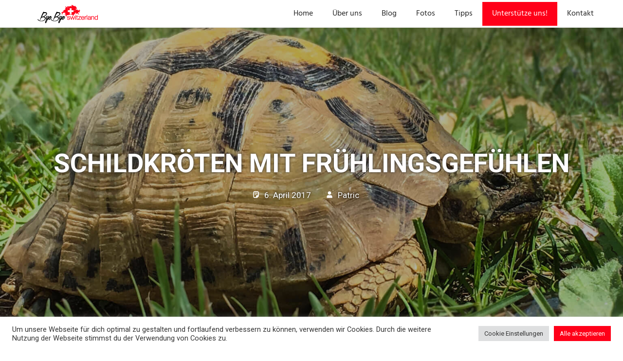

--- FILE ---
content_type: text/html; charset=UTF-8
request_url: https://www.byebye-switzerland.ch/schildkroeten-mit-fruehlingsgefuehlen/
body_size: 39414
content:
<!DOCTYPE html><html lang="de"><head><meta charset="UTF-8"><meta name="viewport" content="width=device-width, initial-scale=1"><link rel="profile" href="https://gmpg.org/xfn/11"><link rel="pingback" href="https://www.byebye-switzerland.ch/xmlrpc.php"><meta name='robots' content='index, follow, max-image-preview:large, max-snippet:-1, max-video-preview:-1' /><style>img:is([sizes="auto" i], [sizes^="auto," i]) { contain-intrinsic-size: 3000px 1500px }</style> <script data-cfasync="false" data-pagespeed-no-defer>var gtm4wp_datalayer_name = "dataLayer";
	var dataLayer = dataLayer || [];</script> <title>Schildkröten mit Frühlingsgefühlen | ByeBye Switzerland</title><meta name="description" content="Schildkröten mit Frühlingsgefühlen – die Sonne scheint, es ist angenehm warm und die Winterschläfer sind aufgewacht. Sind sie da – unsere Schildkröten!" /><link rel="canonical" href="https://www.byebye-switzerland.ch/schildkroeten-mit-fruehlingsgefuehlen/" /><meta property="og:locale" content="de_DE" /><meta property="og:type" content="article" /><meta property="og:title" content="Schildkröten mit Frühlingsgefühlen | ByeBye Switzerland" /><meta property="og:description" content="Schildkröten mit Frühlingsgefühlen – die Sonne scheint, es ist angenehm warm und die Winterschläfer sind aufgewacht. Sind sie da – unsere Schildkröten!" /><meta property="og:url" content="https://www.byebye-switzerland.ch/schildkroeten-mit-fruehlingsgefuehlen/" /><meta property="og:site_name" content="ByeBye Switzerland" /><meta property="article:publisher" content="https://www.facebook.com/byebyeswitzerland/" /><meta property="article:author" content="http://www.facebook.com/patric.stahel" /><meta property="article:published_time" content="2017-04-06T15:15:00+00:00" /><meta property="article:modified_time" content="2017-05-22T00:37:45+00:00" /><meta property="og:image" content="https://www.byebye-switzerland.ch/wp-content/uploads/2017/04/Schildkroeten-mit-Fruehlingsgefuehlen-Titelbild.jpg" /><meta property="og:image:width" content="1920" /><meta property="og:image:height" content="1440" /><meta property="og:image:type" content="image/jpeg" /><meta name="author" content="Patric" /><meta name="twitter:card" content="summary_large_image" /><meta name="twitter:creator" content="@patricstahel" /><meta name="twitter:site" content="@ByeByeCH" /><meta name="twitter:label1" content="Verfasst von" /><meta name="twitter:data1" content="Patric" /><meta name="twitter:label2" content="Geschätzte Lesezeit" /><meta name="twitter:data2" content="2 Minuten" /> <script type="application/ld+json" class="yoast-schema-graph">{"@context":"https://schema.org","@graph":[{"@type":"Article","@id":"https://www.byebye-switzerland.ch/schildkroeten-mit-fruehlingsgefuehlen/#article","isPartOf":{"@id":"https://www.byebye-switzerland.ch/schildkroeten-mit-fruehlingsgefuehlen/"},"author":{"name":"Patric","@id":"https://www.byebye-switzerland.ch/#/schema/person/48905c6bdb4f3a80e8225a11508d4755"},"headline":"Schildkröten mit Frühlingsgefühlen","datePublished":"2017-04-06T15:15:00+00:00","dateModified":"2017-05-22T00:37:45+00:00","mainEntityOfPage":{"@id":"https://www.byebye-switzerland.ch/schildkroeten-mit-fruehlingsgefuehlen/"},"wordCount":425,"commentCount":11,"publisher":{"@id":"https://www.byebye-switzerland.ch/#organization"},"image":{"@id":"https://www.byebye-switzerland.ch/schildkroeten-mit-fruehlingsgefuehlen/#primaryimage"},"thumbnailUrl":"https://www.byebye-switzerland.ch/wp-content/uploads/2017/04/Schildkroeten-mit-Fruehlingsgefuehlen-Titelbild.jpg","keywords":["ByeBye Switzerland","Schildkröten"],"articleSection":["Blog","Tiere"],"inLanguage":"de","potentialAction":[{"@type":"CommentAction","name":"Comment","target":["https://www.byebye-switzerland.ch/schildkroeten-mit-fruehlingsgefuehlen/#respond"]}]},{"@type":"WebPage","@id":"https://www.byebye-switzerland.ch/schildkroeten-mit-fruehlingsgefuehlen/","url":"https://www.byebye-switzerland.ch/schildkroeten-mit-fruehlingsgefuehlen/","name":"Schildkröten mit Frühlingsgefühlen | ByeBye Switzerland","isPartOf":{"@id":"https://www.byebye-switzerland.ch/#website"},"primaryImageOfPage":{"@id":"https://www.byebye-switzerland.ch/schildkroeten-mit-fruehlingsgefuehlen/#primaryimage"},"image":{"@id":"https://www.byebye-switzerland.ch/schildkroeten-mit-fruehlingsgefuehlen/#primaryimage"},"thumbnailUrl":"https://www.byebye-switzerland.ch/wp-content/uploads/2017/04/Schildkroeten-mit-Fruehlingsgefuehlen-Titelbild.jpg","datePublished":"2017-04-06T15:15:00+00:00","dateModified":"2017-05-22T00:37:45+00:00","description":"Schildkröten mit Frühlingsgefühlen – die Sonne scheint, es ist angenehm warm und die Winterschläfer sind aufgewacht. Sind sie da – unsere Schildkröten!","breadcrumb":{"@id":"https://www.byebye-switzerland.ch/schildkroeten-mit-fruehlingsgefuehlen/#breadcrumb"},"inLanguage":"de","potentialAction":[{"@type":"ReadAction","target":["https://www.byebye-switzerland.ch/schildkroeten-mit-fruehlingsgefuehlen/"]}]},{"@type":"ImageObject","inLanguage":"de","@id":"https://www.byebye-switzerland.ch/schildkroeten-mit-fruehlingsgefuehlen/#primaryimage","url":"https://www.byebye-switzerland.ch/wp-content/uploads/2017/04/Schildkroeten-mit-Fruehlingsgefuehlen-Titelbild.jpg","contentUrl":"https://www.byebye-switzerland.ch/wp-content/uploads/2017/04/Schildkroeten-mit-Fruehlingsgefuehlen-Titelbild.jpg","width":1920,"height":1440,"caption":"Schildkröten mit Frühlingsgefühlen Titelbild"},{"@type":"BreadcrumbList","@id":"https://www.byebye-switzerland.ch/schildkroeten-mit-fruehlingsgefuehlen/#breadcrumb","itemListElement":[{"@type":"ListItem","position":1,"name":"Startseite","item":"https://www.byebye-switzerland.ch/"},{"@type":"ListItem","position":2,"name":"Blog","item":"https://www.byebye-switzerland.ch/blog/"},{"@type":"ListItem","position":3,"name":"Schildkröten mit Frühlingsgefühlen"}]},{"@type":"WebSite","@id":"https://www.byebye-switzerland.ch/#website","url":"https://www.byebye-switzerland.ch/","name":"ByeBye Switzerland","description":"Auswandern nach Spanien","publisher":{"@id":"https://www.byebye-switzerland.ch/#organization"},"potentialAction":[{"@type":"SearchAction","target":{"@type":"EntryPoint","urlTemplate":"https://www.byebye-switzerland.ch/?s={search_term_string}"},"query-input":{"@type":"PropertyValueSpecification","valueRequired":true,"valueName":"search_term_string"}}],"inLanguage":"de"},{"@type":"Organization","@id":"https://www.byebye-switzerland.ch/#organization","name":"ByeBye Switzerland","url":"https://www.byebye-switzerland.ch/","logo":{"@type":"ImageObject","inLanguage":"de","@id":"https://www.byebye-switzerland.ch/#/schema/logo/image/","url":"https://www.byebye-switzerland.ch/wp-content/uploads/2017/01/byebyeCH_pos__PFAD_rgb_cut_200x40-min-1.png","contentUrl":"https://www.byebye-switzerland.ch/wp-content/uploads/2017/01/byebyeCH_pos__PFAD_rgb_cut_200x40-min-1.png","width":200,"height":40,"caption":"ByeBye Switzerland"},"image":{"@id":"https://www.byebye-switzerland.ch/#/schema/logo/image/"},"sameAs":["https://www.facebook.com/byebyeswitzerland/","https://x.com/ByeByeCH","https://www.instagram.com/byebyeswitzerland/","http://www.pinterest.com/byebyeswitzerland","https://www.youtube.com/channel/UCqPBc3eRquzwrpGjQDUa65g"]},{"@type":"Person","@id":"https://www.byebye-switzerland.ch/#/schema/person/48905c6bdb4f3a80e8225a11508d4755","name":"Patric","image":{"@type":"ImageObject","inLanguage":"de","@id":"https://www.byebye-switzerland.ch/#/schema/person/image/","url":"https://secure.gravatar.com/avatar/595f451350c1bcff164d5f002171065b12fd175bdf8ed7e0c99e156ecb5f64ae?s=96&r=g","contentUrl":"https://secure.gravatar.com/avatar/595f451350c1bcff164d5f002171065b12fd175bdf8ed7e0c99e156ecb5f64ae?s=96&r=g","caption":"Patric"},"sameAs":["https://www.byebye-switzerland.ch","http://www.facebook.com/patric.stahel","https://x.com/patricstahel"],"url":"https://www.byebye-switzerland.ch/author/patric/"}]}</script> <link rel='dns-prefetch' href='//stats.wp.com' /><link rel='dns-prefetch' href='//fonts.googleapis.com' /><link rel="alternate" type="application/rss+xml" title="ByeBye Switzerland &raquo; Feed" href="https://www.byebye-switzerland.ch/feed/" /><link rel="alternate" type="application/rss+xml" title="ByeBye Switzerland &raquo; Kommentar-Feed" href="https://www.byebye-switzerland.ch/comments/feed/" /><link rel="alternate" type="application/rss+xml" title="ByeBye Switzerland &raquo; Schildkröten mit Frühlingsgefühlen Kommentar-Feed" href="https://www.byebye-switzerland.ch/schildkroeten-mit-fruehlingsgefuehlen/feed/" /><link rel='stylesheet' id='palm-beach-theme-fonts-css' href='https://www.byebye-switzerland.ch/wp-content/cache/autoptimize/css/autoptimize_single_593e77318f31d3802169112d6fcebe2c.css' type='text/css' media='all' /><link rel='stylesheet' id='palm-beach-pro-custom-fonts-css' href='//fonts.googleapis.com/css?family=Roboto%3A400%2C400italic%2C700%2C700italic%7CRoboto%3A400%2C400italic%2C700%2C700italic%7CRoboto%3A400%2C400italic%2C700%2C700italic&#038;subset=latin%2Clatin-ext' type='text/css' media='all' /><link rel='stylesheet' id='sbi_styles-css' href='https://www.byebye-switzerland.ch/wp-content/plugins/instagram-feed/css/sbi-styles.min.css' type='text/css' media='all' /><link rel='stylesheet' id='wp-block-library-css' href='https://www.byebye-switzerland.ch/wp-includes/css/dist/block-library/style.min.css' type='text/css' media='all' /><style id='classic-theme-styles-inline-css' type='text/css'>/*! This file is auto-generated */
.wp-block-button__link{color:#fff;background-color:#32373c;border-radius:9999px;box-shadow:none;text-decoration:none;padding:calc(.667em + 2px) calc(1.333em + 2px);font-size:1.125em}.wp-block-file__button{background:#32373c;color:#fff;text-decoration:none}</style><link rel='stylesheet' id='mediaelement-css' href='https://www.byebye-switzerland.ch/wp-includes/js/mediaelement/mediaelementplayer-legacy.min.css' type='text/css' media='all' /><link rel='stylesheet' id='wp-mediaelement-css' href='https://www.byebye-switzerland.ch/wp-includes/js/mediaelement/wp-mediaelement.min.css' type='text/css' media='all' /><style id='jetpack-sharing-buttons-style-inline-css' type='text/css'>.jetpack-sharing-buttons__services-list{display:flex;flex-direction:row;flex-wrap:wrap;gap:0;list-style-type:none;margin:5px;padding:0}.jetpack-sharing-buttons__services-list.has-small-icon-size{font-size:12px}.jetpack-sharing-buttons__services-list.has-normal-icon-size{font-size:16px}.jetpack-sharing-buttons__services-list.has-large-icon-size{font-size:24px}.jetpack-sharing-buttons__services-list.has-huge-icon-size{font-size:36px}@media print{.jetpack-sharing-buttons__services-list{display:none!important}}.editor-styles-wrapper .wp-block-jetpack-sharing-buttons{gap:0;padding-inline-start:0}ul.jetpack-sharing-buttons__services-list.has-background{padding:1.25em 2.375em}</style><style id='global-styles-inline-css' type='text/css'>:root{--wp--preset--aspect-ratio--square: 1;--wp--preset--aspect-ratio--4-3: 4/3;--wp--preset--aspect-ratio--3-4: 3/4;--wp--preset--aspect-ratio--3-2: 3/2;--wp--preset--aspect-ratio--2-3: 2/3;--wp--preset--aspect-ratio--16-9: 16/9;--wp--preset--aspect-ratio--9-16: 9/16;--wp--preset--color--black: #000000;--wp--preset--color--cyan-bluish-gray: #abb8c3;--wp--preset--color--white: #ffffff;--wp--preset--color--pale-pink: #f78da7;--wp--preset--color--vivid-red: #cf2e2e;--wp--preset--color--luminous-vivid-orange: #ff6900;--wp--preset--color--luminous-vivid-amber: #fcb900;--wp--preset--color--light-green-cyan: #7bdcb5;--wp--preset--color--vivid-green-cyan: #00d084;--wp--preset--color--pale-cyan-blue: #8ed1fc;--wp--preset--color--vivid-cyan-blue: #0693e3;--wp--preset--color--vivid-purple: #9b51e0;--wp--preset--color--primary: #57b7d7;--wp--preset--color--secondary: #3e9ebe;--wp--preset--color--tertiary: #2484a4;--wp--preset--color--accent: #57d777;--wp--preset--color--highlight: #d75f57;--wp--preset--color--light-gray: #e4e4e4;--wp--preset--color--gray: #646464;--wp--preset--color--dark-gray: #242424;--wp--preset--gradient--vivid-cyan-blue-to-vivid-purple: linear-gradient(135deg,rgba(6,147,227,1) 0%,rgb(155,81,224) 100%);--wp--preset--gradient--light-green-cyan-to-vivid-green-cyan: linear-gradient(135deg,rgb(122,220,180) 0%,rgb(0,208,130) 100%);--wp--preset--gradient--luminous-vivid-amber-to-luminous-vivid-orange: linear-gradient(135deg,rgba(252,185,0,1) 0%,rgba(255,105,0,1) 100%);--wp--preset--gradient--luminous-vivid-orange-to-vivid-red: linear-gradient(135deg,rgba(255,105,0,1) 0%,rgb(207,46,46) 100%);--wp--preset--gradient--very-light-gray-to-cyan-bluish-gray: linear-gradient(135deg,rgb(238,238,238) 0%,rgb(169,184,195) 100%);--wp--preset--gradient--cool-to-warm-spectrum: linear-gradient(135deg,rgb(74,234,220) 0%,rgb(151,120,209) 20%,rgb(207,42,186) 40%,rgb(238,44,130) 60%,rgb(251,105,98) 80%,rgb(254,248,76) 100%);--wp--preset--gradient--blush-light-purple: linear-gradient(135deg,rgb(255,206,236) 0%,rgb(152,150,240) 100%);--wp--preset--gradient--blush-bordeaux: linear-gradient(135deg,rgb(254,205,165) 0%,rgb(254,45,45) 50%,rgb(107,0,62) 100%);--wp--preset--gradient--luminous-dusk: linear-gradient(135deg,rgb(255,203,112) 0%,rgb(199,81,192) 50%,rgb(65,88,208) 100%);--wp--preset--gradient--pale-ocean: linear-gradient(135deg,rgb(255,245,203) 0%,rgb(182,227,212) 50%,rgb(51,167,181) 100%);--wp--preset--gradient--electric-grass: linear-gradient(135deg,rgb(202,248,128) 0%,rgb(113,206,126) 100%);--wp--preset--gradient--midnight: linear-gradient(135deg,rgb(2,3,129) 0%,rgb(40,116,252) 100%);--wp--preset--font-size--small: 13px;--wp--preset--font-size--medium: 20px;--wp--preset--font-size--large: 36px;--wp--preset--font-size--x-large: 42px;--wp--preset--spacing--20: 0.44rem;--wp--preset--spacing--30: 0.67rem;--wp--preset--spacing--40: 1rem;--wp--preset--spacing--50: 1.5rem;--wp--preset--spacing--60: 2.25rem;--wp--preset--spacing--70: 3.38rem;--wp--preset--spacing--80: 5.06rem;--wp--preset--shadow--natural: 6px 6px 9px rgba(0, 0, 0, 0.2);--wp--preset--shadow--deep: 12px 12px 50px rgba(0, 0, 0, 0.4);--wp--preset--shadow--sharp: 6px 6px 0px rgba(0, 0, 0, 0.2);--wp--preset--shadow--outlined: 6px 6px 0px -3px rgba(255, 255, 255, 1), 6px 6px rgba(0, 0, 0, 1);--wp--preset--shadow--crisp: 6px 6px 0px rgba(0, 0, 0, 1);}:where(.is-layout-flex){gap: 0.5em;}:where(.is-layout-grid){gap: 0.5em;}body .is-layout-flex{display: flex;}.is-layout-flex{flex-wrap: wrap;align-items: center;}.is-layout-flex > :is(*, div){margin: 0;}body .is-layout-grid{display: grid;}.is-layout-grid > :is(*, div){margin: 0;}:where(.wp-block-columns.is-layout-flex){gap: 2em;}:where(.wp-block-columns.is-layout-grid){gap: 2em;}:where(.wp-block-post-template.is-layout-flex){gap: 1.25em;}:where(.wp-block-post-template.is-layout-grid){gap: 1.25em;}.has-black-color{color: var(--wp--preset--color--black) !important;}.has-cyan-bluish-gray-color{color: var(--wp--preset--color--cyan-bluish-gray) !important;}.has-white-color{color: var(--wp--preset--color--white) !important;}.has-pale-pink-color{color: var(--wp--preset--color--pale-pink) !important;}.has-vivid-red-color{color: var(--wp--preset--color--vivid-red) !important;}.has-luminous-vivid-orange-color{color: var(--wp--preset--color--luminous-vivid-orange) !important;}.has-luminous-vivid-amber-color{color: var(--wp--preset--color--luminous-vivid-amber) !important;}.has-light-green-cyan-color{color: var(--wp--preset--color--light-green-cyan) !important;}.has-vivid-green-cyan-color{color: var(--wp--preset--color--vivid-green-cyan) !important;}.has-pale-cyan-blue-color{color: var(--wp--preset--color--pale-cyan-blue) !important;}.has-vivid-cyan-blue-color{color: var(--wp--preset--color--vivid-cyan-blue) !important;}.has-vivid-purple-color{color: var(--wp--preset--color--vivid-purple) !important;}.has-black-background-color{background-color: var(--wp--preset--color--black) !important;}.has-cyan-bluish-gray-background-color{background-color: var(--wp--preset--color--cyan-bluish-gray) !important;}.has-white-background-color{background-color: var(--wp--preset--color--white) !important;}.has-pale-pink-background-color{background-color: var(--wp--preset--color--pale-pink) !important;}.has-vivid-red-background-color{background-color: var(--wp--preset--color--vivid-red) !important;}.has-luminous-vivid-orange-background-color{background-color: var(--wp--preset--color--luminous-vivid-orange) !important;}.has-luminous-vivid-amber-background-color{background-color: var(--wp--preset--color--luminous-vivid-amber) !important;}.has-light-green-cyan-background-color{background-color: var(--wp--preset--color--light-green-cyan) !important;}.has-vivid-green-cyan-background-color{background-color: var(--wp--preset--color--vivid-green-cyan) !important;}.has-pale-cyan-blue-background-color{background-color: var(--wp--preset--color--pale-cyan-blue) !important;}.has-vivid-cyan-blue-background-color{background-color: var(--wp--preset--color--vivid-cyan-blue) !important;}.has-vivid-purple-background-color{background-color: var(--wp--preset--color--vivid-purple) !important;}.has-black-border-color{border-color: var(--wp--preset--color--black) !important;}.has-cyan-bluish-gray-border-color{border-color: var(--wp--preset--color--cyan-bluish-gray) !important;}.has-white-border-color{border-color: var(--wp--preset--color--white) !important;}.has-pale-pink-border-color{border-color: var(--wp--preset--color--pale-pink) !important;}.has-vivid-red-border-color{border-color: var(--wp--preset--color--vivid-red) !important;}.has-luminous-vivid-orange-border-color{border-color: var(--wp--preset--color--luminous-vivid-orange) !important;}.has-luminous-vivid-amber-border-color{border-color: var(--wp--preset--color--luminous-vivid-amber) !important;}.has-light-green-cyan-border-color{border-color: var(--wp--preset--color--light-green-cyan) !important;}.has-vivid-green-cyan-border-color{border-color: var(--wp--preset--color--vivid-green-cyan) !important;}.has-pale-cyan-blue-border-color{border-color: var(--wp--preset--color--pale-cyan-blue) !important;}.has-vivid-cyan-blue-border-color{border-color: var(--wp--preset--color--vivid-cyan-blue) !important;}.has-vivid-purple-border-color{border-color: var(--wp--preset--color--vivid-purple) !important;}.has-vivid-cyan-blue-to-vivid-purple-gradient-background{background: var(--wp--preset--gradient--vivid-cyan-blue-to-vivid-purple) !important;}.has-light-green-cyan-to-vivid-green-cyan-gradient-background{background: var(--wp--preset--gradient--light-green-cyan-to-vivid-green-cyan) !important;}.has-luminous-vivid-amber-to-luminous-vivid-orange-gradient-background{background: var(--wp--preset--gradient--luminous-vivid-amber-to-luminous-vivid-orange) !important;}.has-luminous-vivid-orange-to-vivid-red-gradient-background{background: var(--wp--preset--gradient--luminous-vivid-orange-to-vivid-red) !important;}.has-very-light-gray-to-cyan-bluish-gray-gradient-background{background: var(--wp--preset--gradient--very-light-gray-to-cyan-bluish-gray) !important;}.has-cool-to-warm-spectrum-gradient-background{background: var(--wp--preset--gradient--cool-to-warm-spectrum) !important;}.has-blush-light-purple-gradient-background{background: var(--wp--preset--gradient--blush-light-purple) !important;}.has-blush-bordeaux-gradient-background{background: var(--wp--preset--gradient--blush-bordeaux) !important;}.has-luminous-dusk-gradient-background{background: var(--wp--preset--gradient--luminous-dusk) !important;}.has-pale-ocean-gradient-background{background: var(--wp--preset--gradient--pale-ocean) !important;}.has-electric-grass-gradient-background{background: var(--wp--preset--gradient--electric-grass) !important;}.has-midnight-gradient-background{background: var(--wp--preset--gradient--midnight) !important;}.has-small-font-size{font-size: var(--wp--preset--font-size--small) !important;}.has-medium-font-size{font-size: var(--wp--preset--font-size--medium) !important;}.has-large-font-size{font-size: var(--wp--preset--font-size--large) !important;}.has-x-large-font-size{font-size: var(--wp--preset--font-size--x-large) !important;}
:where(.wp-block-post-template.is-layout-flex){gap: 1.25em;}:where(.wp-block-post-template.is-layout-grid){gap: 1.25em;}
:where(.wp-block-columns.is-layout-flex){gap: 2em;}:where(.wp-block-columns.is-layout-grid){gap: 2em;}
:root :where(.wp-block-pullquote){font-size: 1.5em;line-height: 1.6;}</style><link rel='stylesheet' id='cookie-law-info-css' href='https://www.byebye-switzerland.ch/wp-content/cache/autoptimize/css/autoptimize_single_20e8490fab0dcf7557a5c8b54494db6f.css' type='text/css' media='all' /><link rel='stylesheet' id='cookie-law-info-gdpr-css' href='https://www.byebye-switzerland.ch/wp-content/cache/autoptimize/css/autoptimize_single_359aca8a88b2331aa34ac505acad9911.css' type='text/css' media='all' /><link rel='stylesheet' id='themezee-social-sharing-css' href='https://www.byebye-switzerland.ch/wp-content/cache/autoptimize/css/autoptimize_single_8b58ee0c69ed94d04084248cb73a4195.css' type='text/css' media='all' /><link rel='stylesheet' id='chld_thm_cfg_parent-css' href='https://www.byebye-switzerland.ch/wp-content/cache/autoptimize/css/autoptimize_single_1c1163fccabeef6b8720271c44cca6c4.css' type='text/css' media='all' /><link rel='stylesheet' id='chld_thm_cfg_child-css' href='https://www.byebye-switzerland.ch/wp-content/themes/palm-beach-child/style.css' type='text/css' media='all' /><link rel='stylesheet' id='palm-beach-stylesheet-css' href='https://www.byebye-switzerland.ch/wp-content/themes/palm-beach-child/style.css' type='text/css' media='all' /><style id='palm-beach-stylesheet-inline-css' type='text/css'>.site-title, .site-description, .type-post .entry-footer .entry-tags { position: absolute; clip: rect(1px, 1px, 1px, 1px); width: 1px; height: 1px; overflow: hidden; }</style><link rel='stylesheet' id='palm-beach-safari-flexbox-fixes-css' href='https://www.byebye-switzerland.ch/wp-content/cache/autoptimize/css/autoptimize_single_426b25e32b69a9207a1b1d48e8279b99.css' type='text/css' media='all' /><style id='jetpack_facebook_likebox-inline-css' type='text/css'>.widget_facebook_likebox {
	overflow: hidden;
}</style><link rel='stylesheet' id='wpdiscuz-frontend-css-css' href='https://www.byebye-switzerland.ch/wp-content/cache/autoptimize/css/autoptimize_single_d5bb3e36ef57ed7d1071d48d3f8ca488.css' type='text/css' media='all' /><style id='wpdiscuz-frontend-css-inline-css' type='text/css'>#wpdcom .wpd-blog-administrator .wpd-comment-label{color:#ffffff;background-color:#FF0019;border:none}#wpdcom .wpd-blog-administrator .wpd-comment-author, #wpdcom .wpd-blog-administrator .wpd-comment-author a{color:#FF0019}#wpdcom.wpd-layout-1 .wpd-comment .wpd-blog-administrator .wpd-avatar img{border-color:#FF0019}#wpdcom.wpd-layout-2 .wpd-comment.wpd-reply .wpd-comment-wrap.wpd-blog-administrator{border-left:3px solid #FF0019}#wpdcom.wpd-layout-2 .wpd-comment .wpd-blog-administrator .wpd-avatar img{border-bottom-color:#FF0019}#wpdcom.wpd-layout-3 .wpd-blog-administrator .wpd-comment-subheader{border-top:1px dashed #FF0019}#wpdcom.wpd-layout-3 .wpd-reply .wpd-blog-administrator .wpd-comment-right{border-left:1px solid #FF0019}#wpdcom .wpd-blog-editor .wpd-comment-label{color:#ffffff;background-color:#FF0019;border:none}#wpdcom .wpd-blog-editor .wpd-comment-author, #wpdcom .wpd-blog-editor .wpd-comment-author a{color:#FF0019}#wpdcom.wpd-layout-1 .wpd-comment .wpd-blog-editor .wpd-avatar img{border-color:#FF0019}#wpdcom.wpd-layout-2 .wpd-comment.wpd-reply .wpd-comment-wrap.wpd-blog-editor{border-left:3px solid #FF0019}#wpdcom.wpd-layout-2 .wpd-comment .wpd-blog-editor .wpd-avatar img{border-bottom-color:#FF0019}#wpdcom.wpd-layout-3 .wpd-blog-editor .wpd-comment-subheader{border-top:1px dashed #FF0019}#wpdcom.wpd-layout-3 .wpd-reply .wpd-blog-editor .wpd-comment-right{border-left:1px solid #FF0019}#wpdcom .wpd-blog-author .wpd-comment-label{color:#ffffff;background-color:#FF0019;border:none}#wpdcom .wpd-blog-author .wpd-comment-author, #wpdcom .wpd-blog-author .wpd-comment-author a{color:#FF0019}#wpdcom.wpd-layout-1 .wpd-comment .wpd-blog-author .wpd-avatar img{border-color:#FF0019}#wpdcom.wpd-layout-2 .wpd-comment .wpd-blog-author .wpd-avatar img{border-bottom-color:#FF0019}#wpdcom.wpd-layout-3 .wpd-blog-author .wpd-comment-subheader{border-top:1px dashed #FF0019}#wpdcom.wpd-layout-3 .wpd-reply .wpd-blog-author .wpd-comment-right{border-left:1px solid #FF0019}#wpdcom .wpd-blog-contributor .wpd-comment-label{color:#ffffff;background-color:#FF0019;border:none}#wpdcom .wpd-blog-contributor .wpd-comment-author, #wpdcom .wpd-blog-contributor .wpd-comment-author a{color:#FF0019}#wpdcom.wpd-layout-1 .wpd-comment .wpd-blog-contributor .wpd-avatar img{border-color:#FF0019}#wpdcom.wpd-layout-2 .wpd-comment .wpd-blog-contributor .wpd-avatar img{border-bottom-color:#FF0019}#wpdcom.wpd-layout-3 .wpd-blog-contributor .wpd-comment-subheader{border-top:1px dashed #FF0019}#wpdcom.wpd-layout-3 .wpd-reply .wpd-blog-contributor .wpd-comment-right{border-left:1px solid #FF0019}#wpdcom .wpd-blog-subscriber .wpd-comment-label{color:#ffffff;background-color:#FF0019;border:none}#wpdcom .wpd-blog-subscriber .wpd-comment-author, #wpdcom .wpd-blog-subscriber .wpd-comment-author a{color:#FF0019}#wpdcom.wpd-layout-2 .wpd-comment .wpd-blog-subscriber .wpd-avatar img{border-bottom-color:#FF0019}#wpdcom.wpd-layout-3 .wpd-blog-subscriber .wpd-comment-subheader{border-top:1px dashed #FF0019}#wpdcom .wpd-blog-wpseo_manager .wpd-comment-label{color:#ffffff;background-color:#FF0019;border:none}#wpdcom .wpd-blog-wpseo_manager .wpd-comment-author, #wpdcom .wpd-blog-wpseo_manager .wpd-comment-author a{color:#FF0019}#wpdcom.wpd-layout-1 .wpd-comment .wpd-blog-wpseo_manager .wpd-avatar img{border-color:#FF0019}#wpdcom.wpd-layout-2 .wpd-comment .wpd-blog-wpseo_manager .wpd-avatar img{border-bottom-color:#FF0019}#wpdcom.wpd-layout-3 .wpd-blog-wpseo_manager .wpd-comment-subheader{border-top:1px dashed #FF0019}#wpdcom.wpd-layout-3 .wpd-reply .wpd-blog-wpseo_manager .wpd-comment-right{border-left:1px solid #FF0019}#wpdcom .wpd-blog-wpseo_editor .wpd-comment-label{color:#ffffff;background-color:#FF0019;border:none}#wpdcom .wpd-blog-wpseo_editor .wpd-comment-author, #wpdcom .wpd-blog-wpseo_editor .wpd-comment-author a{color:#FF0019}#wpdcom.wpd-layout-1 .wpd-comment .wpd-blog-wpseo_editor .wpd-avatar img{border-color:#FF0019}#wpdcom.wpd-layout-2 .wpd-comment .wpd-blog-wpseo_editor .wpd-avatar img{border-bottom-color:#FF0019}#wpdcom.wpd-layout-3 .wpd-blog-wpseo_editor .wpd-comment-subheader{border-top:1px dashed #FF0019}#wpdcom.wpd-layout-3 .wpd-reply .wpd-blog-wpseo_editor .wpd-comment-right{border-left:1px solid #FF0019}#wpdcom .wpd-blog-post_author .wpd-comment-label{color:#ffffff;background-color:#FF0019;border:none}#wpdcom .wpd-blog-post_author .wpd-comment-author, #wpdcom .wpd-blog-post_author .wpd-comment-author a{color:#FF0019}#wpdcom .wpd-blog-post_author .wpd-avatar img{border-color:#FF0019}#wpdcom.wpd-layout-1 .wpd-comment .wpd-blog-post_author .wpd-avatar img{border-color:#FF0019}#wpdcom.wpd-layout-2 .wpd-comment.wpd-reply .wpd-comment-wrap.wpd-blog-post_author{border-left:3px solid #FF0019}#wpdcom.wpd-layout-2 .wpd-comment .wpd-blog-post_author .wpd-avatar img{border-bottom-color:#FF0019}#wpdcom.wpd-layout-3 .wpd-blog-post_author .wpd-comment-subheader{border-top:1px dashed #FF0019}#wpdcom.wpd-layout-3 .wpd-reply .wpd-blog-post_author .wpd-comment-right{border-left:1px solid #FF0019}#wpdcom .wpd-blog-guest .wpd-comment-label{color:#ffffff;background-color:#FF0019;border:none}#wpdcom .wpd-blog-guest .wpd-comment-author, #wpdcom .wpd-blog-guest .wpd-comment-author a{color:#FF0019}#wpdcom.wpd-layout-3 .wpd-blog-guest .wpd-comment-subheader{border-top:1px dashed #FF0019}#comments, #respond, .comments-area, #wpdcom{}#wpdcom .ql-editor > *{color:#777777}#wpdcom .ql-editor::before{}#wpdcom .ql-toolbar{border:1px solid #DDDDDD;border-top:none}#wpdcom .ql-container{border:1px solid #DDDDDD;border-bottom:none}#wpdcom .wpd-form-row .wpdiscuz-item input[type="text"], #wpdcom .wpd-form-row .wpdiscuz-item input[type="email"], #wpdcom .wpd-form-row .wpdiscuz-item input[type="url"], #wpdcom .wpd-form-row .wpdiscuz-item input[type="color"], #wpdcom .wpd-form-row .wpdiscuz-item input[type="date"], #wpdcom .wpd-form-row .wpdiscuz-item input[type="datetime"], #wpdcom .wpd-form-row .wpdiscuz-item input[type="datetime-local"], #wpdcom .wpd-form-row .wpdiscuz-item input[type="month"], #wpdcom .wpd-form-row .wpdiscuz-item input[type="number"], #wpdcom .wpd-form-row .wpdiscuz-item input[type="time"], #wpdcom textarea, #wpdcom select{border:1px solid #DDDDDD;color:#777777}#wpdcom .wpd-form-row .wpdiscuz-item textarea{border:1px solid #DDDDDD}#wpdcom input::placeholder, #wpdcom textarea::placeholder, #wpdcom input::-moz-placeholder, #wpdcom textarea::-webkit-input-placeholder{}#wpdcom .wpd-comment-text{color:#777777}#wpdcom .wpd-thread-head .wpd-thread-info{border-bottom:2px solid #FF0019}#wpdcom .wpd-thread-head .wpd-thread-info.wpd-reviews-tab svg{fill:#FF0019}#wpdcom .wpd-thread-head .wpdiscuz-user-settings{border-bottom:2px solid #FF0019}#wpdcom .wpd-thread-head .wpdiscuz-user-settings:hover{color:#FF0019}#wpdcom .wpd-comment .wpd-follow-link:hover{color:#FF0019}#wpdcom .wpd-comment-status .wpd-sticky{color:#FF0019}#wpdcom .wpd-thread-filter .wpdf-active{color:#FF0019;border-bottom-color:#FF0019}#wpdcom .wpd-comment-info-bar{border:1px dashed #ff3347;background:#ffe6e8}#wpdcom .wpd-comment-info-bar .wpd-current-view i{color:#FF0019}#wpdcom .wpd-filter-view-all:hover{background:#FF0019}#wpdcom .wpdiscuz-item .wpdiscuz-rating > label{color:#DDDDDD}#wpdcom .wpdiscuz-item .wpdiscuz-rating:not(:checked) > label:hover, .wpdiscuz-rating:not(:checked) > label:hover ~ label{}#wpdcom .wpdiscuz-item .wpdiscuz-rating > input ~ label:hover, #wpdcom .wpdiscuz-item .wpdiscuz-rating > input:not(:checked) ~ label:hover ~ label, #wpdcom .wpdiscuz-item .wpdiscuz-rating > input:not(:checked) ~ label:hover ~ label{color:#FFED85}#wpdcom .wpdiscuz-item .wpdiscuz-rating > input:checked ~ label:hover, #wpdcom .wpdiscuz-item .wpdiscuz-rating > input:checked ~ label:hover, #wpdcom .wpdiscuz-item .wpdiscuz-rating > label:hover ~ input:checked ~ label, #wpdcom .wpdiscuz-item .wpdiscuz-rating > input:checked + label:hover ~ label, #wpdcom .wpdiscuz-item .wpdiscuz-rating > input:checked ~ label:hover ~ label, .wpd-custom-field .wcf-active-star, #wpdcom .wpdiscuz-item .wpdiscuz-rating > input:checked ~ label{color:#FFD700}#wpd-post-rating .wpd-rating-wrap .wpd-rating-stars svg .wpd-star{fill:#DDDDDD}#wpd-post-rating .wpd-rating-wrap .wpd-rating-stars svg .wpd-active{fill:#FFD700}#wpd-post-rating .wpd-rating-wrap .wpd-rate-starts svg .wpd-star{fill:#DDDDDD}#wpd-post-rating .wpd-rating-wrap .wpd-rate-starts:hover svg .wpd-star{fill:#FFED85}#wpd-post-rating.wpd-not-rated .wpd-rating-wrap .wpd-rate-starts svg:hover ~ svg .wpd-star{fill:#DDDDDD}.wpdiscuz-post-rating-wrap .wpd-rating .wpd-rating-wrap .wpd-rating-stars svg .wpd-star{fill:#DDDDDD}.wpdiscuz-post-rating-wrap .wpd-rating .wpd-rating-wrap .wpd-rating-stars svg .wpd-active{fill:#FFD700}#wpdcom .wpd-comment .wpd-follow-active{color:#ff7a00}#wpdcom .page-numbers{color:#555;border:#555 1px solid}#wpdcom span.current{background:#555}#wpdcom.wpd-layout-1 .wpd-new-loaded-comment > .wpd-comment-wrap > .wpd-comment-right{background:#FFFAD6}#wpdcom.wpd-layout-2 .wpd-new-loaded-comment.wpd-comment > .wpd-comment-wrap > .wpd-comment-right{background:#FFFAD6}#wpdcom.wpd-layout-2 .wpd-new-loaded-comment.wpd-comment.wpd-reply > .wpd-comment-wrap > .wpd-comment-right{background:transparent}#wpdcom.wpd-layout-2 .wpd-new-loaded-comment.wpd-comment.wpd-reply > .wpd-comment-wrap{background:#FFFAD6}#wpdcom.wpd-layout-3 .wpd-new-loaded-comment.wpd-comment > .wpd-comment-wrap > .wpd-comment-right{background:#FFFAD6}#wpdcom .wpd-follow:hover i, #wpdcom .wpd-unfollow:hover i, #wpdcom .wpd-comment .wpd-follow-active:hover i{color:#FF0019}#wpdcom .wpdiscuz-readmore{cursor:pointer;color:#FF0019}.wpd-custom-field .wcf-pasiv-star, #wpcomm .wpdiscuz-item .wpdiscuz-rating > label{color:#DDDDDD}.wpd-wrapper .wpd-list-item.wpd-active{border-top:3px solid #FF0019}#wpdcom.wpd-layout-2 .wpd-comment.wpd-reply.wpd-unapproved-comment .wpd-comment-wrap{border-left:3px solid #FFFAD6}#wpdcom.wpd-layout-3 .wpd-comment.wpd-reply.wpd-unapproved-comment .wpd-comment-right{border-left:1px solid #FFFAD6}#wpdcom .wpd-prim-button{background-color:#555555;color:#FFFFFF}#wpdcom .wpd_label__check i.wpdicon-on{color:#555555;border:1px solid #aaaaaa}#wpd-bubble-wrapper #wpd-bubble-all-comments-count{color:#BA0031}#wpd-bubble-wrapper > div{background-color:#BA0031}#wpd-bubble-wrapper > #wpd-bubble #wpd-bubble-add-message{background-color:#BA0031}#wpd-bubble-wrapper > #wpd-bubble #wpd-bubble-add-message::before{border-left-color:#BA0031;border-right-color:#BA0031}#wpd-bubble-wrapper.wpd-right-corner > #wpd-bubble #wpd-bubble-add-message::before{border-left-color:#BA0031;border-right-color:#BA0031}.wpd-inline-icon-wrapper path.wpd-inline-icon-first{fill:#BA0031}.wpd-inline-icon-count{background-color:#BA0031}.wpd-inline-icon-count::before{border-right-color:#BA0031}.wpd-inline-form-wrapper::before{border-bottom-color:#BA0031}.wpd-inline-form-question{background-color:#BA0031}.wpd-inline-form{background-color:#BA0031}.wpd-last-inline-comments-wrapper{border-color:#BA0031}.wpd-last-inline-comments-wrapper::before{border-bottom-color:#BA0031}.wpd-last-inline-comments-wrapper .wpd-view-all-inline-comments{background:#BA0031}.wpd-last-inline-comments-wrapper .wpd-view-all-inline-comments:hover,.wpd-last-inline-comments-wrapper .wpd-view-all-inline-comments:active,.wpd-last-inline-comments-wrapper .wpd-view-all-inline-comments:focus{background-color:#BA0031}#wpdcom .ql-snow .ql-tooltip[data-mode="link"]::before{content:"Enter link:"}#wpdcom .ql-snow .ql-tooltip.ql-editing a.ql-action::after{content:"Save"}.comments-area{width:auto;margin:0 auto}</style><link rel='stylesheet' id='wpdiscuz-fa-css' href='https://www.byebye-switzerland.ch/wp-content/plugins/wpdiscuz/assets/third-party/font-awesome-5.13.0/css/fa.min.css' type='text/css' media='all' /><link rel='stylesheet' id='wpdiscuz-combo-css-css' href='https://www.byebye-switzerland.ch/wp-content/plugins/wpdiscuz/assets/css/wpdiscuz-combo.min.css' type='text/css' media='all' /><link rel='stylesheet' id='palm-beach-pro-css' href='https://www.byebye-switzerland.ch/wp-content/cache/autoptimize/css/autoptimize_single_1c1e4fb0974993236d5acd061eac99a9.css' type='text/css' media='all' /><style id='palm-beach-pro-inline-css' type='text/css'>a,a:link,a:visited,.site-title a:hover,.site-title a:active,.main-navigation-menu a:hover,.main-navigation-menu a:active,.main-navigation-toggle:hover,.main-navigation-toggle:active,.main-navigation-menu .submenu-dropdown-toggle:hover,.widget-title a:hover,.widget-title a:active,.entry-title a:hover,.entry-title a:active,.footer-navigation-menu a:hover,.footer-navigation-menu a:active,.footer-social-icons .social-icons-menu li a:hover:before,.has-primary-color {color: #ff0019;}a:hover,a:focus,a:active {color: #242424;}button:hover,input[type="button"]:hover,input[type="reset"]:hover,input[type="submit"]:hover,button:focus,input[type="button"]:focus,input[type="reset"]:focus,input[type="submit"]:focus,button:active,input[type="button"]:active,input[type="reset"]:active,input[type="submit"]:active,.more-link:hover,.more-link:focus,.more-link:active,.widget_tag_cloud .tagcloud a:hover,.widget_tag_cloud .tagcloud a:active,.entry-tags .tags-title,.entry-tags .meta-tags a:hover,.entry-tags .meta-tags a:active,.post-navigation .nav-links a:hover,.post-navigation .nav-links a:active,.pagination a:hover,.pagination a:active,.pagination .current,.infinite-scroll #infinite-handle span:hover,.infinite-scroll #infinite-handle span:active,.reply .comment-reply-link:hover,.reply .comment-reply-link:active,.tzwb-tabbed-content .tzwb-tabnavi li a:hover,.tzwb-tabbed-content .tzwb-tabnavi li a:active,.tzwb-tabbed-content .tzwb-tabnavi li a.current-tab,.tzwb-social-icons .social-icons-menu li a:link,.tzwb-social-icons .social-icons-menu li a:visited,.scroll-to-top-button:hover {border-color: #ff0019;background: #ff0019;}.tzwb-social-icons .social-icons-menu li a:hover,.tzwb-social-icons .social-icons-menu li a:active {background: #242424;}.has-primary-background-color {background-color: #ff0019;}/* Base Font Setting */body,input,select,textarea {font-family: "Roboto", Arial, Helvetica, sans-serif;}/* Title Font Setting */.site-title,.header-title,.archive-title,.page-title,.entry-title,.comments-header .comments-title,.comment-reply-title span,.widget-title,button,input[type="button"],input[type="reset"],input[type="submit"],.more-link,.entry-tags .tags-title,.post-navigation .nav-links a,.pagination a,.pagination .current,.comment-navigation a,.reply .comment-reply-link {font-family: "Roboto", Arial, Helvetica, sans-serif;}/* Navigation Font Setting */.top-navigation-menu a,.main-navigation-menu a,.footer-navigation-menu a {font-family: "Roboto", Arial, Helvetica, sans-serif;}</style><link rel='stylesheet' id='sharedaddy-css' href='https://www.byebye-switzerland.ch/wp-content/cache/autoptimize/css/autoptimize_single_082b32bdcdd061b3a1b9b543a6429820.css' type='text/css' media='all' /><link rel='stylesheet' id='social-logos-css' href='https://www.byebye-switzerland.ch/wp-content/plugins/jetpack/_inc/social-logos/social-logos.min.css' type='text/css' media='all' /> <script type="text/javascript" src="https://www.byebye-switzerland.ch/wp-includes/js/jquery/jquery.min.js" id="jquery-core-js"></script> <script type="text/javascript" src="https://www.byebye-switzerland.ch/wp-includes/js/jquery/jquery-migrate.min.js" id="jquery-migrate-js"></script> <script type="text/javascript" id="cookie-law-info-js-extra">var Cli_Data = {"nn_cookie_ids":[],"cookielist":[],"non_necessary_cookies":[],"ccpaEnabled":"","ccpaRegionBased":"","ccpaBarEnabled":"","strictlyEnabled":["necessary","obligatoire"],"ccpaType":"gdpr","js_blocking":"1","custom_integration":"","triggerDomRefresh":"","secure_cookies":""};
var cli_cookiebar_settings = {"animate_speed_hide":"500","animate_speed_show":"500","background":"#FFF","border":"#b1a6a6c2","border_on":"","button_1_button_colour":"#ff0019","button_1_button_hover":"#cc0014","button_1_link_colour":"#fff","button_1_as_button":"1","button_1_new_win":"","button_2_button_colour":"#333","button_2_button_hover":"#292929","button_2_link_colour":"#444","button_2_as_button":"","button_2_hidebar":"","button_3_button_colour":"#dedfe0","button_3_button_hover":"#b2b2b3","button_3_link_colour":"#333333","button_3_as_button":"1","button_3_new_win":"","button_4_button_colour":"#dedfe0","button_4_button_hover":"#b2b2b3","button_4_link_colour":"#333333","button_4_as_button":"1","button_7_button_colour":"#ff0019","button_7_button_hover":"#cc0014","button_7_link_colour":"#fff","button_7_as_button":"1","button_7_new_win":"","font_family":"inherit","header_fix":"","notify_animate_hide":"1","notify_animate_show":"","notify_div_id":"#cookie-law-info-bar","notify_position_horizontal":"right","notify_position_vertical":"bottom","scroll_close":"","scroll_close_reload":"","accept_close_reload":"","reject_close_reload":"","showagain_tab":"","showagain_background":"#fff","showagain_border":"#000","showagain_div_id":"#cookie-law-info-again","showagain_x_position":"100px","text":"#333333","show_once_yn":"","show_once":"10000","logging_on":"","as_popup":"","popup_overlay":"1","bar_heading_text":"","cookie_bar_as":"banner","popup_showagain_position":"bottom-right","widget_position":"left"};
var log_object = {"ajax_url":"https:\/\/www.byebye-switzerland.ch\/wp-admin\/admin-ajax.php"};</script> <script type="text/javascript" src="https://www.byebye-switzerland.ch/wp-content/cache/autoptimize/js/autoptimize_single_c5592a6fda4d0b779f56db2d5ddac010.js" id="cookie-law-info-js"></script> <script type="text/javascript" src="https://www.byebye-switzerland.ch/wp-content/cache/autoptimize/js/autoptimize_single_788286d514a1f2d2689a6ef9ceb6d772.js" id="themezee-social-sharing-js"></script> <!--[if lt IE 9]> <script type="text/javascript" src="https://www.byebye-switzerland.ch/wp-content/themes/palm-beach/assets/js/html5shiv.min.js" id="html5shiv-js"></script> <![endif]--> <script type="text/javascript" src="https://www.byebye-switzerland.ch/wp-content/cache/autoptimize/js/autoptimize_single_8fcc89e6b49100c35766f666fbd745ba.js" id="palm-beach-jquery-sticky-header-js"></script> <script type="text/javascript" src="https://www.byebye-switzerland.ch/wp-content/themes/palm-beach/assets/js/svgxuse.min.js" id="svgxuse-js"></script> <script type="text/javascript" src="https://www.byebye-switzerland.ch/wp-content/themes/palm-beach/assets/js/jquery.flexslider-min.js" id="jquery-flexslider-js"></script> <script type="text/javascript" id="palm-beach-slider-js-extra">var palm_beach_slider_params = {"animation":"slide","speed":"7000"};</script> <script type="text/javascript" src="https://www.byebye-switzerland.ch/wp-content/cache/autoptimize/js/autoptimize_single_65ef65b64e5f3f61096a5086fd93a93b.js" id="palm-beach-slider-js"></script> <link rel="https://api.w.org/" href="https://www.byebye-switzerland.ch/wp-json/" /><link rel="alternate" title="JSON" type="application/json" href="https://www.byebye-switzerland.ch/wp-json/wp/v2/posts/614" /><link rel="EditURI" type="application/rsd+xml" title="RSD" href="https://www.byebye-switzerland.ch/xmlrpc.php?rsd" /><meta name="generator" content="WordPress 6.8.3" /><link rel='shortlink' href='https://www.byebye-switzerland.ch/?p=614' /><link rel="alternate" title="oEmbed (JSON)" type="application/json+oembed" href="https://www.byebye-switzerland.ch/wp-json/oembed/1.0/embed?url=https%3A%2F%2Fwww.byebye-switzerland.ch%2Fschildkroeten-mit-fruehlingsgefuehlen%2F" /><link rel="alternate" title="oEmbed (XML)" type="text/xml+oembed" href="https://www.byebye-switzerland.ch/wp-json/oembed/1.0/embed?url=https%3A%2F%2Fwww.byebye-switzerland.ch%2Fschildkroeten-mit-fruehlingsgefuehlen%2F&#038;format=xml" /> <script type='text/javascript' data-cfasync='false'>var _mmunch = {'front': false, 'page': false, 'post': false, 'category': false, 'author': false, 'search': false, 'attachment': false, 'tag': false};_mmunch['post'] = true; _mmunch['postData'] = {"ID":614,"post_name":"schildkroeten-mit-fruehlingsgefuehlen","post_title":"Schildkr\u00f6ten mit Fr\u00fchlingsgef\u00fchlen","post_type":"post","post_author":"1","post_status":"publish"}; _mmunch['postCategories'] = [{"term_id":7,"name":"Blog","slug":"blog","term_group":0,"term_taxonomy_id":7,"taxonomy":"category","description":"","parent":0,"count":42,"filter":"raw","cat_ID":7,"category_count":42,"category_description":"","cat_name":"Blog","category_nicename":"blog","category_parent":0},{"term_id":31,"name":"Tiere","slug":"tiere","term_group":0,"term_taxonomy_id":31,"taxonomy":"category","description":"","parent":0,"count":13,"filter":"raw","cat_ID":31,"category_count":13,"category_description":"","cat_name":"Tiere","category_nicename":"tiere","category_parent":0}]; _mmunch['postTags'] = [{"term_id":9,"name":"ByeBye Switzerland","slug":"byebye-switzerland","term_group":0,"term_taxonomy_id":9,"taxonomy":"post_tag","description":"","parent":0,"count":11,"filter":"raw"},{"term_id":32,"name":"Schildkr\u00f6ten","slug":"schildkroeten","term_group":0,"term_taxonomy_id":32,"taxonomy":"post_tag","description":"","parent":0,"count":1,"filter":"raw"}]; _mmunch['postAuthor'] = {"name":"Patric","ID":1};</script><script data-cfasync="false" src="//a.mailmunch.co/app/v1/site.js" id="mailmunch-script" data-plugin="mc_mm" data-mailmunch-site-id="373181" async></script>  <script async src="https://pagead2.googlesyndication.com/pagead/js/adsbygoogle.js?client=ca-pub-3460287320836031"
     crossorigin="anonymous"></script> <meta name='impact-site-verification' value='-2021503868'><style>img#wpstats{display:none}</style>
 <script data-cfasync="false" data-pagespeed-no-defer>var dataLayer_content = {"pagePostType":"post","pagePostType2":"single-post","pageCategory":["blog","tiere"],"pageAttributes":["byebye-switzerland","schildkroeten"],"pagePostAuthor":"Patric"};
	dataLayer.push( dataLayer_content );</script> <script data-cfasync="false" data-pagespeed-no-defer>(function(w,d,s,l,i){w[l]=w[l]||[];w[l].push({'gtm.start':
new Date().getTime(),event:'gtm.js'});var f=d.getElementsByTagName(s)[0],
j=d.createElement(s),dl=l!='dataLayer'?'&l='+l:'';j.async=true;j.src=
'//www.googletagmanager.com/gtm.js?id='+i+dl;f.parentNode.insertBefore(j,f);
})(window,document,'script','dataLayer','GTM-TXNDK4Z');</script> <meta name="generator" content="Elementor 3.32.5; features: additional_custom_breakpoints; settings: css_print_method-external, google_font-enabled, font_display-auto"><style>.e-con.e-parent:nth-of-type(n+4):not(.e-lazyloaded):not(.e-no-lazyload),
				.e-con.e-parent:nth-of-type(n+4):not(.e-lazyloaded):not(.e-no-lazyload) * {
					background-image: none !important;
				}
				@media screen and (max-height: 1024px) {
					.e-con.e-parent:nth-of-type(n+3):not(.e-lazyloaded):not(.e-no-lazyload),
					.e-con.e-parent:nth-of-type(n+3):not(.e-lazyloaded):not(.e-no-lazyload) * {
						background-image: none !important;
					}
				}
				@media screen and (max-height: 640px) {
					.e-con.e-parent:nth-of-type(n+2):not(.e-lazyloaded):not(.e-no-lazyload),
					.e-con.e-parent:nth-of-type(n+2):not(.e-lazyloaded):not(.e-no-lazyload) * {
						background-image: none !important;
					}
				}</style><link rel="icon" href="https://www.byebye-switzerland.ch/wp-content/uploads/2017/01/cropped-byebyeCH_fav_512x512-min-32x32.png" sizes="32x32" /><link rel="icon" href="https://www.byebye-switzerland.ch/wp-content/uploads/2017/01/cropped-byebyeCH_fav_512x512-min-192x192.png" sizes="192x192" /><link rel="apple-touch-icon" href="https://www.byebye-switzerland.ch/wp-content/uploads/2017/01/cropped-byebyeCH_fav_512x512-min-180x180.png" /><meta name="msapplication-TileImage" content="https://www.byebye-switzerland.ch/wp-content/uploads/2017/01/cropped-byebyeCH_fav_512x512-min-270x270.png" /><style type="text/css" id="wp-custom-css">/* Menüpunkt Unterstütze uns Hintergrundfarbe in rot, Schrift in weiss, hover Schrift schwarz */
#menu-item-2481 {
	background-color:#ff0019
}

#menu-item-2481 > a {
	color:#ffffff
}

#menu-item-2481 > a:hover {
	color:#000000
}

/* Sidebar Blocks */
.sidebar-h3 {
	margin-bottom: 16px;
	font-size: 1rem;
	text-transform: uppercase
}

#block-3 {
	margin-bottom: 0px;
}

#block-2 > p:nth-child(1) {
	margin: 0px;
}

#sb_instagram {
	margin-top: -10px;
}</style></head><body class="wp-singular post-template-default single single-post postid-614 single-format-standard wp-custom-logo wp-embed-responsive wp-theme-palm-beach wp-child-theme-palm-beach-child post-layout-two-columns post-layout-columns categories-hidden comments-hidden elementor-default elementor-kit-2565"><div id="page" class="hfeed site"> <a class="skip-link screen-reader-text" href="#content">Zum Inhalt springen</a><header id="masthead" class="site-header clearfix" role="banner"><div class="header-main container clearfix"><div id="logo" class="site-branding clearfix"> <a href="https://www.byebye-switzerland.ch/" class="custom-logo-link" rel="home"><noscript><img width="200" height="40" src="https://www.byebye-switzerland.ch/wp-content/uploads/2017/01/byebyeCH_pos__PFAD_rgb_cut_200x40-min-1.png" class="custom-logo" alt="byebye switzerland logo 200x40" decoding="async" data-attachment-id="377" data-permalink="https://www.byebye-switzerland.ch/home/byebyech_pos__pfad_rgb_cut_200x40-min-2/" data-orig-file="https://www.byebye-switzerland.ch/wp-content/uploads/2017/01/byebyeCH_pos__PFAD_rgb_cut_200x40-min-1.png" data-orig-size="200,40" data-comments-opened="1" data-image-meta="{&quot;aperture&quot;:&quot;0&quot;,&quot;credit&quot;:&quot;&quot;,&quot;camera&quot;:&quot;&quot;,&quot;caption&quot;:&quot;&quot;,&quot;created_timestamp&quot;:&quot;0&quot;,&quot;copyright&quot;:&quot;&quot;,&quot;focal_length&quot;:&quot;0&quot;,&quot;iso&quot;:&quot;0&quot;,&quot;shutter_speed&quot;:&quot;0&quot;,&quot;title&quot;:&quot;&quot;,&quot;orientation&quot;:&quot;0&quot;}" data-image-title="byebyeCH_pos__PFAD_rgb_cut_200x40-min" data-image-description="" data-image-caption="" data-medium-file="https://www.byebye-switzerland.ch/wp-content/uploads/2017/01/byebyeCH_pos__PFAD_rgb_cut_200x40-min-1.png" data-large-file="https://www.byebye-switzerland.ch/wp-content/uploads/2017/01/byebyeCH_pos__PFAD_rgb_cut_200x40-min-1.png" /></noscript><img width="200" height="40" src='data:image/svg+xml,%3Csvg%20xmlns=%22http://www.w3.org/2000/svg%22%20viewBox=%220%200%20200%2040%22%3E%3C/svg%3E' data-src="https://www.byebye-switzerland.ch/wp-content/uploads/2017/01/byebyeCH_pos__PFAD_rgb_cut_200x40-min-1.png" class="lazyload custom-logo" alt="byebye switzerland logo 200x40" decoding="async" data-attachment-id="377" data-permalink="https://www.byebye-switzerland.ch/home/byebyech_pos__pfad_rgb_cut_200x40-min-2/" data-orig-file="https://www.byebye-switzerland.ch/wp-content/uploads/2017/01/byebyeCH_pos__PFAD_rgb_cut_200x40-min-1.png" data-orig-size="200,40" data-comments-opened="1" data-image-meta="{&quot;aperture&quot;:&quot;0&quot;,&quot;credit&quot;:&quot;&quot;,&quot;camera&quot;:&quot;&quot;,&quot;caption&quot;:&quot;&quot;,&quot;created_timestamp&quot;:&quot;0&quot;,&quot;copyright&quot;:&quot;&quot;,&quot;focal_length&quot;:&quot;0&quot;,&quot;iso&quot;:&quot;0&quot;,&quot;shutter_speed&quot;:&quot;0&quot;,&quot;title&quot;:&quot;&quot;,&quot;orientation&quot;:&quot;0&quot;}" data-image-title="byebyeCH_pos__PFAD_rgb_cut_200x40-min" data-image-description="" data-image-caption="" data-medium-file="https://www.byebye-switzerland.ch/wp-content/uploads/2017/01/byebyeCH_pos__PFAD_rgb_cut_200x40-min-1.png" data-large-file="https://www.byebye-switzerland.ch/wp-content/uploads/2017/01/byebyeCH_pos__PFAD_rgb_cut_200x40-min-1.png" /></a><p class="site-title"><a href="https://www.byebye-switzerland.ch/" rel="home">ByeBye Switzerland</a></p><p class="site-description">Auswandern nach Spanien</p></div> <button class="primary-menu-toggle menu-toggle" aria-controls="primary-menu" aria-expanded="false" > <svg class="icon icon-menu" aria-hidden="true" role="img"> <use xlink:href="https://www.byebye-switzerland.ch/wp-content/themes/palm-beach/assets/icons/genericons-neue.svg#menu"></use> </svg><svg class="icon icon-close" aria-hidden="true" role="img"> <use xlink:href="https://www.byebye-switzerland.ch/wp-content/themes/palm-beach/assets/icons/genericons-neue.svg#close"></use> </svg> <span class="menu-toggle-text screen-reader-text">Menu</span> </button><div class="primary-navigation"><nav id="site-navigation" class="main-navigation" role="navigation"  aria-label="Primary Menu"><ul id="primary-menu" class="menu"><li id="menu-item-454" class="menu-item menu-item-type-post_type menu-item-object-page menu-item-home menu-item-454"><a href="https://www.byebye-switzerland.ch/" title="ByeBye Switzerland &#8211; Auswandern nach Spanien">Home</a></li><li id="menu-item-323" class="menu-item menu-item-type-post_type menu-item-object-page menu-item-323"><a href="https://www.byebye-switzerland.ch/ueber-uns/">Über uns</a></li><li id="menu-item-455" class="menu-item menu-item-type-post_type menu-item-object-page current_page_parent menu-item-455"><a href="https://www.byebye-switzerland.ch/blog/">Blog</a></li><li id="menu-item-312" class="menu-item menu-item-type-post_type menu-item-object-page menu-item-312"><a href="https://www.byebye-switzerland.ch/fotos/">Fotos</a></li><li id="menu-item-832" class="menu-item menu-item-type-post_type menu-item-object-page menu-item-832"><a href="https://www.byebye-switzerland.ch/tipps/">Tipps</a></li><li id="menu-item-2481" class="menu-item menu-item-type-post_type menu-item-object-page menu-item-2481"><a href="https://www.byebye-switzerland.ch/support/" title="Unterstütze ByeBye Switzerland">Unterstütze uns!</a></li><li id="menu-item-1962" class="menu-item menu-item-type-post_type menu-item-object-page menu-item-1962"><a href="https://www.byebye-switzerland.ch/kontakt/">Kontakt</a></li></ul></nav></div></div></header><div class="header-title-image" style="background-image: url( 'https://www.byebye-switzerland.ch/wp-content/uploads/2017/04/Schildkroeten-mit-Fruehlingsgefuehlen-Titelbild-1920x720.jpg' )"><div class="header-title-image-container"><div class="header-title-wrap"><header class="page-header container clearfix"><h1 class="post-title header-title">Schildkröten mit Frühlingsgefühlen</h1><div class="entry-meta clearfix"><span class="meta-date"><svg class="icon icon-standard" aria-hidden="true" role="img"> <use xlink:href="https://www.byebye-switzerland.ch/wp-content/themes/palm-beach/assets/icons/genericons-neue.svg#standard"></use> </svg><a href="https://www.byebye-switzerland.ch/schildkroeten-mit-fruehlingsgefuehlen/" title="17:15" rel="bookmark"><time class="entry-date published updated" datetime="2017-04-06T17:15:00+02:00">6. April 2017</time></a></span><span class="meta-author"> <svg class="icon icon-user" aria-hidden="true" role="img"> <use xlink:href="https://www.byebye-switzerland.ch/wp-content/themes/palm-beach/assets/icons/genericons-neue.svg#user"></use> </svg><span class="author vcard"><a class="url fn n" href="https://www.byebye-switzerland.ch/author/patric/" title="Alle Beiträge von Patric ansehen" rel="author">Patric</a></span></span><span class="meta-category"> <svg class="icon icon-category" aria-hidden="true" role="img"> <use xlink:href="https://www.byebye-switzerland.ch/wp-content/themes/palm-beach/assets/icons/genericons-neue.svg#category"></use> </svg><a href="https://www.byebye-switzerland.ch/thema/blog/" rel="category tag">Blog</a>, <a href="https://www.byebye-switzerland.ch/thema/tiere/" rel="category tag">Tiere</a></span><span class="meta-comments"> <svg class="icon icon-comment" aria-hidden="true" role="img"> <use xlink:href="https://www.byebye-switzerland.ch/wp-content/themes/palm-beach/assets/icons/genericons-neue.svg#comment"></use> </svg><a href="https://www.byebye-switzerland.ch/schildkroeten-mit-fruehlingsgefuehlen/#comments">11 Kommentare</a></span></div></header></div></div></div><div id="content" class="site-content container clearfix"><section id="primary" class="content-single content-area"><main id="main" class="site-main" role="main"><article id="post-614" class="post-614 post type-post status-publish format-standard has-post-thumbnail hentry category-blog category-tiere tag-byebye-switzerland tag-schildkroeten"><div class="entry-content clearfix"><div class='mailmunch-forms-before-post' style='display: none !important;'></div><p>Frühling – die Sonne scheint, es ist angenehm warm und die Winterschläfer sind aufgewacht. Wir haben uns den ganzen Winter über gefreut, bis unsere Schildkröten aus ihrem Winterversteck herauskommen und sich blicken lassen. Und jetzt sind sie da – unsere Schildkröten! 🙂</p><p>&nbsp;</p><h2>Schildkröten mit Frühlingsgefühlen</h2><p>Die Vermieterin unseres Hauses, Ana Maria, hat uns im Herbst erzählt, dass es im Garten zwei Schildkröten hat. Für uns als Schildkröten-Laien war es zuerst gar nicht so einfach, diese beiden auseinander zu halten. Doch mittlerweile erkennen wir die Unterschiede: Grösse, Panzerform, Farbe, Panzerplatten. Und wir wissen jetzt auch, wer das Männlein und wer das Weiblein ist. 😉 Doch seht selbst:</p><p><iframe width="800" height="450" src="https://www.youtube.com/embed/FZmhO2cxVkI?feature=oembed" frameborder="0" allowfullscreen></iframe></p><p>Wir freuen uns schon jetzt auf den Nachwuchs. Wenn alles klappt (und das sollte es – wir hören jeden Tag das «toc-toc» wenn er sie anschubst) sollte im August der Nachwuchs da sein 🙂</p><p>&nbsp;</p><h2>Was versteckt sich denn da im Laub?</h2><p>In unserem Garten stehen ganz schön viele Bäume. Das sieht super hübsch aus und gibt im Sommer bei den hohen Temperaturen dann bestimmt auch einen angenehmen Schatten und etwas Kühle. Doch so viele Bäume geben auch ganz schön viel Arbeit. Nämlich dann, wenn sie die Blätter verlieren. Und das macht jeder Baum individuell – der eine im Herbst, der andere im Winter und der dritte jetzt im Frühling, wenn die neuen Blätter kommen.</p><div class='mailmunch-forms-in-post-middle' style='display: none !important;'></div><p>Somit heisst das: regelmässig Laub rechen. Naja, ganz so regelmässig habe ich&#8217;s nicht gemacht. Beim Frühlingsgartenputz und noch vor dem ersten Rasenmähen habe ich aber alles Laub gründlich zusammengerecht. In der hintersten Ecke des Gartens kam mit dem Laub auch ein Stein mit – so hat sich das für mich zumindest angefühlt. Als es dann im Laub geraschelt hat und ich den Laubhaufen genauer inspiziert habe, kam eine kleine Mini-Schildkröte aus dem Laub gekrochen! Wow – wir haben also sogar drei Schildkröten in unserem Garten 🙂</p><p>&nbsp;</p><h2>Die Schildkröten-Familie</h2><p>Darf ich vorstellen? Unsere 3-köpfige Schildkröten-Familie:</p><div class="tiled-gallery type-rectangular tiled-gallery-unresized" data-original-width="800" data-carousel-extra='{&quot;blog_id&quot;:1,&quot;permalink&quot;:&quot;https:\/\/www.byebye-switzerland.ch\/schildkroeten-mit-fruehlingsgefuehlen\/&quot;,&quot;likes_blog_id&quot;:119739516}' itemscope itemtype="http://schema.org/ImageGallery" ><div class="gallery-row" style="width: 800px; height: 401px;" data-original-width="800" data-original-height="401" ><div class="gallery-group images-1" style="width: 534px; height: 401px;" data-original-width="534" data-original-height="401" ><div class="tiled-gallery-item tiled-gallery-item-large" itemprop="associatedMedia" itemscope itemtype="http://schema.org/ImageObject"> <a href="https://i0.wp.com/www.byebye-switzerland.ch/wp-content/uploads/2017/04/Schildkroeten-mit-Fruehlingsgefuehlen-Papa.jpg?ssl=1" border="0" itemprop="url"><meta itemprop="width" content="530"><meta itemprop="height" content="397"> <noscript><img loading="lazy" decoding="async" class="" data-attachment-id="645" data-orig-file="https://www.byebye-switzerland.ch/wp-content/uploads/2017/04/Schildkroeten-mit-Fruehlingsgefuehlen-Papa.jpg" data-orig-size="960,720" data-comments-opened="1" data-image-meta="{&quot;aperture&quot;:&quot;0&quot;,&quot;credit&quot;:&quot;&quot;,&quot;camera&quot;:&quot;&quot;,&quot;caption&quot;:&quot;&quot;,&quot;created_timestamp&quot;:&quot;0&quot;,&quot;copyright&quot;:&quot;&quot;,&quot;focal_length&quot;:&quot;0&quot;,&quot;iso&quot;:&quot;0&quot;,&quot;shutter_speed&quot;:&quot;0&quot;,&quot;title&quot;:&quot;&quot;,&quot;orientation&quot;:&quot;0&quot;}" data-image- title="Schildkröten mit Frühlingsgefühlen"  data-image-description="" data-medium-file="https://www.byebye-switzerland.ch/wp-content/uploads/2017/04/Schildkroeten-mit-Fruehlingsgefuehlen-Papa-300x225.jpg" data-large-file="https://www.byebye-switzerland.ch/wp-content/uploads/2017/04/Schildkroeten-mit-Fruehlingsgefuehlen-Papa.jpg" src="https://i0.wp.com/www.byebye-switzerland.ch/wp-content/uploads/2017/04/Schildkroeten-mit-Fruehlingsgefuehlen-Papa.jpg?w=530&#038;h=397&#038;ssl=1" srcset="https://www.byebye-switzerland.ch/wp-content/uploads/2017/04/Schildkroeten-mit-Fruehlingsgefuehlen-Papa.jpg 960w, https://www.byebye-switzerland.ch/wp-content/uploads/2017/04/Schildkroeten-mit-Fruehlingsgefuehlen-Papa-300x225.jpg 300w, https://www.byebye-switzerland.ch/wp-content/uploads/2017/04/Schildkroeten-mit-Fruehlingsgefuehlen-Papa-768x576.jpg 768w" width="530" height="397" loading="lazy" data-original-width="530" data-original-height="397" itemprop="http://schema.org/image"  title="Schildkröten mit Frühlingsgefühlen"  alt="Schildkröten mit Frühlingsgefühlen Papa" style="width: 530px; height: 397px;" /></noscript><img loading="lazy" decoding="async" class="lazyload " data-attachment-id="645" data-orig-file="https://www.byebye-switzerland.ch/wp-content/uploads/2017/04/Schildkroeten-mit-Fruehlingsgefuehlen-Papa.jpg" data-orig-size="960,720" data-comments-opened="1" data-image-meta="{&quot;aperture&quot;:&quot;0&quot;,&quot;credit&quot;:&quot;&quot;,&quot;camera&quot;:&quot;&quot;,&quot;caption&quot;:&quot;&quot;,&quot;created_timestamp&quot;:&quot;0&quot;,&quot;copyright&quot;:&quot;&quot;,&quot;focal_length&quot;:&quot;0&quot;,&quot;iso&quot;:&quot;0&quot;,&quot;shutter_speed&quot;:&quot;0&quot;,&quot;title&quot;:&quot;&quot;,&quot;orientation&quot;:&quot;0&quot;}" data-image- title="Schildkröten mit Frühlingsgefühlen"  data-image-description="" data-medium-file="https://www.byebye-switzerland.ch/wp-content/uploads/2017/04/Schildkroeten-mit-Fruehlingsgefuehlen-Papa-300x225.jpg" data-large-file="https://www.byebye-switzerland.ch/wp-content/uploads/2017/04/Schildkroeten-mit-Fruehlingsgefuehlen-Papa.jpg" src='data:image/svg+xml,%3Csvg%20xmlns=%22http://www.w3.org/2000/svg%22%20viewBox=%220%200%20530%20397%22%3E%3C/svg%3E' data-src="https://i0.wp.com/www.byebye-switzerland.ch/wp-content/uploads/2017/04/Schildkroeten-mit-Fruehlingsgefuehlen-Papa.jpg?w=530&#038;h=397&#038;ssl=1" data-srcset="https://www.byebye-switzerland.ch/wp-content/uploads/2017/04/Schildkroeten-mit-Fruehlingsgefuehlen-Papa.jpg 960w, https://www.byebye-switzerland.ch/wp-content/uploads/2017/04/Schildkroeten-mit-Fruehlingsgefuehlen-Papa-300x225.jpg 300w, https://www.byebye-switzerland.ch/wp-content/uploads/2017/04/Schildkroeten-mit-Fruehlingsgefuehlen-Papa-768x576.jpg 768w" width="530" height="397" loading="lazy" data-original-width="530" data-original-height="397" itemprop="http://schema.org/image"  title="Schildkröten mit Frühlingsgefühlen"  alt="Schildkröten mit Frühlingsgefühlen Papa" style="width: 530px; height: 397px;" /> </a><div class="tiled-gallery-caption" itemprop="caption description"> Papa Schildi</div></div></div><div class="gallery-group images-2" style="width: 266px; height: 401px;" data-original-width="266" data-original-height="401" ><div class="tiled-gallery-item tiled-gallery-item-large" itemprop="associatedMedia" itemscope itemtype="http://schema.org/ImageObject"> <a href="https://i0.wp.com/www.byebye-switzerland.ch/wp-content/uploads/2017/04/Schildkroeten-mit-Fruehlingsgefuehlen-Mama.jpg?ssl=1" border="0" itemprop="url"><meta itemprop="width" content="262"><meta itemprop="height" content="197"> <noscript><img loading="lazy" decoding="async" class="" data-attachment-id="643" data-orig-file="https://www.byebye-switzerland.ch/wp-content/uploads/2017/04/Schildkroeten-mit-Fruehlingsgefuehlen-Mama.jpg" data-orig-size="960,720" data-comments-opened="1" data-image-meta="{&quot;aperture&quot;:&quot;0&quot;,&quot;credit&quot;:&quot;&quot;,&quot;camera&quot;:&quot;&quot;,&quot;caption&quot;:&quot;&quot;,&quot;created_timestamp&quot;:&quot;0&quot;,&quot;copyright&quot;:&quot;&quot;,&quot;focal_length&quot;:&quot;0&quot;,&quot;iso&quot;:&quot;0&quot;,&quot;shutter_speed&quot;:&quot;0&quot;,&quot;title&quot;:&quot;&quot;,&quot;orientation&quot;:&quot;0&quot;}" data-image-title="Schildkröten mit Frühlingsgefühlen Mama" data-image-description="" data-medium-file="https://www.byebye-switzerland.ch/wp-content/uploads/2017/04/Schildkroeten-mit-Fruehlingsgefuehlen-Mama-300x225.jpg" data-large-file="https://www.byebye-switzerland.ch/wp-content/uploads/2017/04/Schildkroeten-mit-Fruehlingsgefuehlen-Mama.jpg" src="https://i0.wp.com/www.byebye-switzerland.ch/wp-content/uploads/2017/04/Schildkroeten-mit-Fruehlingsgefuehlen-Mama.jpg?w=262&#038;h=197&#038;ssl=1" srcset="https://www.byebye-switzerland.ch/wp-content/uploads/2017/04/Schildkroeten-mit-Fruehlingsgefuehlen-Mama.jpg 960w, https://www.byebye-switzerland.ch/wp-content/uploads/2017/04/Schildkroeten-mit-Fruehlingsgefuehlen-Mama-300x225.jpg 300w, https://www.byebye-switzerland.ch/wp-content/uploads/2017/04/Schildkroeten-mit-Fruehlingsgefuehlen-Mama-768x576.jpg 768w" width="262" height="197" loading="lazy" data-original-width="262" data-original-height="197" itemprop="http://schema.org/image" title="Schildkröten mit Frühlingsgefühlen Mama" alt="Schildkröten mit Frühlingsgefühlen Mama" style="width: 262px; height: 197px;" /></noscript><img loading="lazy" decoding="async" class="lazyload " data-attachment-id="643" data-orig-file="https://www.byebye-switzerland.ch/wp-content/uploads/2017/04/Schildkroeten-mit-Fruehlingsgefuehlen-Mama.jpg" data-orig-size="960,720" data-comments-opened="1" data-image-meta="{&quot;aperture&quot;:&quot;0&quot;,&quot;credit&quot;:&quot;&quot;,&quot;camera&quot;:&quot;&quot;,&quot;caption&quot;:&quot;&quot;,&quot;created_timestamp&quot;:&quot;0&quot;,&quot;copyright&quot;:&quot;&quot;,&quot;focal_length&quot;:&quot;0&quot;,&quot;iso&quot;:&quot;0&quot;,&quot;shutter_speed&quot;:&quot;0&quot;,&quot;title&quot;:&quot;&quot;,&quot;orientation&quot;:&quot;0&quot;}" data-image-title="Schildkröten mit Frühlingsgefühlen Mama" data-image-description="" data-medium-file="https://www.byebye-switzerland.ch/wp-content/uploads/2017/04/Schildkroeten-mit-Fruehlingsgefuehlen-Mama-300x225.jpg" data-large-file="https://www.byebye-switzerland.ch/wp-content/uploads/2017/04/Schildkroeten-mit-Fruehlingsgefuehlen-Mama.jpg" src='data:image/svg+xml,%3Csvg%20xmlns=%22http://www.w3.org/2000/svg%22%20viewBox=%220%200%20262%20197%22%3E%3C/svg%3E' data-src="https://i0.wp.com/www.byebye-switzerland.ch/wp-content/uploads/2017/04/Schildkroeten-mit-Fruehlingsgefuehlen-Mama.jpg?w=262&#038;h=197&#038;ssl=1" data-srcset="https://www.byebye-switzerland.ch/wp-content/uploads/2017/04/Schildkroeten-mit-Fruehlingsgefuehlen-Mama.jpg 960w, https://www.byebye-switzerland.ch/wp-content/uploads/2017/04/Schildkroeten-mit-Fruehlingsgefuehlen-Mama-300x225.jpg 300w, https://www.byebye-switzerland.ch/wp-content/uploads/2017/04/Schildkroeten-mit-Fruehlingsgefuehlen-Mama-768x576.jpg 768w" width="262" height="197" loading="lazy" data-original-width="262" data-original-height="197" itemprop="http://schema.org/image" title="Schildkröten mit Frühlingsgefühlen Mama" alt="Schildkröten mit Frühlingsgefühlen Mama" style="width: 262px; height: 197px;" /> </a><div class="tiled-gallery-caption" itemprop="caption description"> Mama Schildi</div></div><div class="tiled-gallery-item tiled-gallery-item-large" itemprop="associatedMedia" itemscope itemtype="http://schema.org/ImageObject"> <a href="https://i0.wp.com/www.byebye-switzerland.ch/wp-content/uploads/2017/04/Schildkroeten-mit-Fruehlingsgefuehlen-Mini.jpg?ssl=1" border="0" itemprop="url"><meta itemprop="width" content="262"><meta itemprop="height" content="196"> <noscript><img loading="lazy" decoding="async" class="" data-attachment-id="644" data-orig-file="https://www.byebye-switzerland.ch/wp-content/uploads/2017/04/Schildkroeten-mit-Fruehlingsgefuehlen-Mini.jpg" data-orig-size="960,720" data-comments-opened="1" data-image-meta="{&quot;aperture&quot;:&quot;0&quot;,&quot;credit&quot;:&quot;&quot;,&quot;camera&quot;:&quot;&quot;,&quot;caption&quot;:&quot;&quot;,&quot;created_timestamp&quot;:&quot;0&quot;,&quot;copyright&quot;:&quot;&quot;,&quot;focal_length&quot;:&quot;0&quot;,&quot;iso&quot;:&quot;0&quot;,&quot;shutter_speed&quot;:&quot;0&quot;,&quot;title&quot;:&quot;&quot;,&quot;orientation&quot;:&quot;0&quot;}" data-image-title="Schildkröten mit Frühlingsgefühlen Mini" data-image-description="" data-medium-file="https://www.byebye-switzerland.ch/wp-content/uploads/2017/04/Schildkroeten-mit-Fruehlingsgefuehlen-Mini-300x225.jpg" data-large-file="https://www.byebye-switzerland.ch/wp-content/uploads/2017/04/Schildkroeten-mit-Fruehlingsgefuehlen-Mini.jpg" src="https://i0.wp.com/www.byebye-switzerland.ch/wp-content/uploads/2017/04/Schildkroeten-mit-Fruehlingsgefuehlen-Mini.jpg?w=262&#038;h=196&#038;ssl=1" srcset="https://www.byebye-switzerland.ch/wp-content/uploads/2017/04/Schildkroeten-mit-Fruehlingsgefuehlen-Mini.jpg 960w, https://www.byebye-switzerland.ch/wp-content/uploads/2017/04/Schildkroeten-mit-Fruehlingsgefuehlen-Mini-300x225.jpg 300w, https://www.byebye-switzerland.ch/wp-content/uploads/2017/04/Schildkroeten-mit-Fruehlingsgefuehlen-Mini-768x576.jpg 768w" width="262" height="196" loading="lazy" data-original-width="262" data-original-height="196" itemprop="http://schema.org/image" title="Schildkröten mit Frühlingsgefühlen Mini" alt="Schildkröten mit Frühlingsgefühlen Mini" style="width: 262px; height: 196px;" /></noscript><img loading="lazy" decoding="async" class="lazyload " data-attachment-id="644" data-orig-file="https://www.byebye-switzerland.ch/wp-content/uploads/2017/04/Schildkroeten-mit-Fruehlingsgefuehlen-Mini.jpg" data-orig-size="960,720" data-comments-opened="1" data-image-meta="{&quot;aperture&quot;:&quot;0&quot;,&quot;credit&quot;:&quot;&quot;,&quot;camera&quot;:&quot;&quot;,&quot;caption&quot;:&quot;&quot;,&quot;created_timestamp&quot;:&quot;0&quot;,&quot;copyright&quot;:&quot;&quot;,&quot;focal_length&quot;:&quot;0&quot;,&quot;iso&quot;:&quot;0&quot;,&quot;shutter_speed&quot;:&quot;0&quot;,&quot;title&quot;:&quot;&quot;,&quot;orientation&quot;:&quot;0&quot;}" data-image-title="Schildkröten mit Frühlingsgefühlen Mini" data-image-description="" data-medium-file="https://www.byebye-switzerland.ch/wp-content/uploads/2017/04/Schildkroeten-mit-Fruehlingsgefuehlen-Mini-300x225.jpg" data-large-file="https://www.byebye-switzerland.ch/wp-content/uploads/2017/04/Schildkroeten-mit-Fruehlingsgefuehlen-Mini.jpg" src='data:image/svg+xml,%3Csvg%20xmlns=%22http://www.w3.org/2000/svg%22%20viewBox=%220%200%20262%20196%22%3E%3C/svg%3E' data-src="https://i0.wp.com/www.byebye-switzerland.ch/wp-content/uploads/2017/04/Schildkroeten-mit-Fruehlingsgefuehlen-Mini.jpg?w=262&#038;h=196&#038;ssl=1" data-srcset="https://www.byebye-switzerland.ch/wp-content/uploads/2017/04/Schildkroeten-mit-Fruehlingsgefuehlen-Mini.jpg 960w, https://www.byebye-switzerland.ch/wp-content/uploads/2017/04/Schildkroeten-mit-Fruehlingsgefuehlen-Mini-300x225.jpg 300w, https://www.byebye-switzerland.ch/wp-content/uploads/2017/04/Schildkroeten-mit-Fruehlingsgefuehlen-Mini-768x576.jpg 768w" width="262" height="196" loading="lazy" data-original-width="262" data-original-height="196" itemprop="http://schema.org/image" title="Schildkröten mit Frühlingsgefühlen Mini" alt="Schildkröten mit Frühlingsgefühlen Mini" style="width: 262px; height: 196px;" /> </a><div class="tiled-gallery-caption" itemprop="caption description"> Mini Schildi</div></div></div></div></div><p>&nbsp;</p><h2>Namen gesucht!</h2><p>Unsere drei Schildkröten haben noch keine Namen. Kannst du uns helfen bei der Namenssuche? Wir sind sicher, dass du als unser Blog-Leser kreative Namens-Ideen hast. Also los, schreib unten einen Kommentar mit deinen Namensvorschlägen! Wenn wir einen deiner Vorschläge auswählen, erhältst du ein ganz persönliches Dankeschön 🙂</p><p>&nbsp;</p><div class='mailmunch-forms-after-post' style='display: none !important;'></div><div class="sharedaddy sd-sharing-enabled"><div class="robots-nocontent sd-block sd-social sd-social-icon sd-sharing"><h3 class="sd-title">Erzähl davon:</h3><div class="sd-content"><ul><li class="share-facebook"><a rel="nofollow noopener noreferrer"
 data-shared="sharing-facebook-614"
 class="share-facebook sd-button share-icon no-text"
 href="https://www.byebye-switzerland.ch/schildkroeten-mit-fruehlingsgefuehlen/?share=facebook"
 target="_blank"
 aria-labelledby="sharing-facebook-614"
 > <span id="sharing-facebook-614" hidden>Click to share on Facebook (Opens in new window)</span> <span>Facebook</span> </a></li><li class="share-twitter"><a rel="nofollow noopener noreferrer"
 data-shared="sharing-twitter-614"
 class="share-twitter sd-button share-icon no-text"
 href="https://www.byebye-switzerland.ch/schildkroeten-mit-fruehlingsgefuehlen/?share=twitter"
 target="_blank"
 aria-labelledby="sharing-twitter-614"
 > <span id="sharing-twitter-614" hidden>Click to share on X (Opens in new window)</span> <span>X</span> </a></li><li class="share-jetpack-whatsapp"><a rel="nofollow noopener noreferrer"
 data-shared="sharing-whatsapp-614"
 class="share-jetpack-whatsapp sd-button share-icon no-text"
 href="https://www.byebye-switzerland.ch/schildkroeten-mit-fruehlingsgefuehlen/?share=jetpack-whatsapp"
 target="_blank"
 aria-labelledby="sharing-whatsapp-614"
 > <span id="sharing-whatsapp-614" hidden>Click to share on WhatsApp (Opens in new window)</span> <span>WhatsApp</span> </a></li><li class="share-pinterest"><a rel="nofollow noopener noreferrer"
 data-shared="sharing-pinterest-614"
 class="share-pinterest sd-button share-icon no-text"
 href="https://www.byebye-switzerland.ch/schildkroeten-mit-fruehlingsgefuehlen/?share=pinterest"
 target="_blank"
 aria-labelledby="sharing-pinterest-614"
 > <span id="sharing-pinterest-614" hidden>Click to share on Pinterest (Opens in new window)</span> <span>Pinterest</span> </a></li><li><a href="#" class="sharing-anchor sd-button share-more"><span>More</span></a></li><li class="share-end"></li></ul><div class="sharing-hidden"><div class="inner" style="display: none;"><ul><li class="share-linkedin"><a rel="nofollow noopener noreferrer"
 data-shared="sharing-linkedin-614"
 class="share-linkedin sd-button share-icon no-text"
 href="https://www.byebye-switzerland.ch/schildkroeten-mit-fruehlingsgefuehlen/?share=linkedin"
 target="_blank"
 aria-labelledby="sharing-linkedin-614"
 > <span id="sharing-linkedin-614" hidden>Click to share on LinkedIn (Opens in new window)</span> <span>LinkedIn</span> </a></li><li class="share-tumblr"><a rel="nofollow noopener noreferrer"
 data-shared="sharing-tumblr-614"
 class="share-tumblr sd-button share-icon no-text"
 href="https://www.byebye-switzerland.ch/schildkroeten-mit-fruehlingsgefuehlen/?share=tumblr"
 target="_blank"
 aria-labelledby="sharing-tumblr-614"
 > <span id="sharing-tumblr-614" hidden>Click to share on Tumblr (Opens in new window)</span> <span>Tumblr</span> </a></li><li class="share-reddit"><a rel="nofollow noopener noreferrer"
 data-shared="sharing-reddit-614"
 class="share-reddit sd-button share-icon no-text"
 href="https://www.byebye-switzerland.ch/schildkroeten-mit-fruehlingsgefuehlen/?share=reddit"
 target="_blank"
 aria-labelledby="sharing-reddit-614"
 > <span id="sharing-reddit-614" hidden>Click to share on Reddit (Opens in new window)</span> <span>Reddit</span> </a></li><li class="share-pocket"><a rel="nofollow noopener noreferrer"
 data-shared="sharing-pocket-614"
 class="share-pocket sd-button share-icon no-text"
 href="https://www.byebye-switzerland.ch/schildkroeten-mit-fruehlingsgefuehlen/?share=pocket"
 target="_blank"
 aria-labelledby="sharing-pocket-614"
 > <span id="sharing-pocket-614" hidden>Click to share on Pocket (Opens in new window)</span> <span>Pocket</span> </a></li><li class="share-telegram"><a rel="nofollow noopener noreferrer"
 data-shared="sharing-telegram-614"
 class="share-telegram sd-button share-icon no-text"
 href="https://www.byebye-switzerland.ch/schildkroeten-mit-fruehlingsgefuehlen/?share=telegram"
 target="_blank"
 aria-labelledby="sharing-telegram-614"
 > <span id="sharing-telegram-614" hidden>Click to share on Telegram (Opens in new window)</span> <span>Telegram</span> </a></li><li class="share-print"><a rel="nofollow noopener noreferrer"
 data-shared="sharing-print-614"
 class="share-print sd-button share-icon no-text"
 href="https://www.byebye-switzerland.ch/schildkroeten-mit-fruehlingsgefuehlen/#print?share=print"
 target="_blank"
 aria-labelledby="sharing-print-614"
 > <span id="sharing-print-614" hidden>Click to print (Opens in new window)</span> <span>Print</span> </a></li><li class="share-end"></li></ul></div></div></div></div></div></div><footer class="entry-footer"><div class="entry-tags clearfix"> <span class="meta-tags"> <span class="tags-title">Schlagwörter</span><a href="https://www.byebye-switzerland.ch/tag/byebye-switzerland/" rel="tag">ByeBye Switzerland</a><a href="https://www.byebye-switzerland.ch/tag/schildkroeten/" rel="tag">Schildkröten</a> </span></div><nav class="navigation post-navigation" aria-label="Beiträge"><h2 class="screen-reader-text">Beitrags-Navigation</h2><div class="nav-links"><div class="nav-previous"><a href="https://www.byebye-switzerland.ch/feuer-fuego-unser-kamin-brennt/" rel="prev">Vorheriger Beitrag</a></div><div class="nav-next"><a href="https://www.byebye-switzerland.ch/wo-gibt-es-hier-tomatenpueree-zu-kaufen/" rel="next">Nächster Beitrag</a></div></div></nav></footer></article><section class="themezee-related-posts related-posts clearfix"><header class="related-posts-header"><h2 class="related-posts-title">Ähnliche Beiträge</h2></header><div class="related-posts-grid"><div class="related-posts-columns related-posts-three-columns clearfix"><div class="related-post-column clearfix"><article id="post-2113"> <a href="https://www.byebye-switzerland.ch/unsere-vierbeinigen-begleiter-ronda/" rel="bookmark"><noscript><img width="420" height="260" src="https://www.byebye-switzerland.ch/wp-content/uploads/2019/03/Vierbeinige-Begleiter_Ronda_TITEL-420x260.jpg" class="attachment-themezee-related-posts size-themezee-related-posts wp-post-image" alt="Tierische-Begleiter_Ronda__TITELBILD" decoding="async" data-attachment-id="2419" data-permalink="https://www.byebye-switzerland.ch/unsere-vierbeinigen-begleiter-ronda/vierbeinige-begleiter_ronda_titel/" data-orig-file="https://www.byebye-switzerland.ch/wp-content/uploads/2019/03/Vierbeinige-Begleiter_Ronda_TITEL.jpg" data-orig-size="1921,1280" data-comments-opened="1" data-image-meta="{&quot;aperture&quot;:&quot;0&quot;,&quot;credit&quot;:&quot;&quot;,&quot;camera&quot;:&quot;&quot;,&quot;caption&quot;:&quot;&quot;,&quot;created_timestamp&quot;:&quot;0&quot;,&quot;copyright&quot;:&quot;&quot;,&quot;focal_length&quot;:&quot;0&quot;,&quot;iso&quot;:&quot;0&quot;,&quot;shutter_speed&quot;:&quot;0&quot;,&quot;title&quot;:&quot;&quot;,&quot;orientation&quot;:&quot;0&quot;}" data-image-title="Vierbeinige-Begleiter_Ronda_TITEL" data-image-description="" data-image-caption="" data-medium-file="https://www.byebye-switzerland.ch/wp-content/uploads/2019/03/Vierbeinige-Begleiter_Ronda_TITEL-300x200.jpg" data-large-file="https://www.byebye-switzerland.ch/wp-content/uploads/2019/03/Vierbeinige-Begleiter_Ronda_TITEL-1024x682.jpg" /></noscript><img width="420" height="260" src='data:image/svg+xml,%3Csvg%20xmlns=%22http://www.w3.org/2000/svg%22%20viewBox=%220%200%20420%20260%22%3E%3C/svg%3E' data-src="https://www.byebye-switzerland.ch/wp-content/uploads/2019/03/Vierbeinige-Begleiter_Ronda_TITEL-420x260.jpg" class="lazyload attachment-themezee-related-posts size-themezee-related-posts wp-post-image" alt="Tierische-Begleiter_Ronda__TITELBILD" decoding="async" data-attachment-id="2419" data-permalink="https://www.byebye-switzerland.ch/unsere-vierbeinigen-begleiter-ronda/vierbeinige-begleiter_ronda_titel/" data-orig-file="https://www.byebye-switzerland.ch/wp-content/uploads/2019/03/Vierbeinige-Begleiter_Ronda_TITEL.jpg" data-orig-size="1921,1280" data-comments-opened="1" data-image-meta="{&quot;aperture&quot;:&quot;0&quot;,&quot;credit&quot;:&quot;&quot;,&quot;camera&quot;:&quot;&quot;,&quot;caption&quot;:&quot;&quot;,&quot;created_timestamp&quot;:&quot;0&quot;,&quot;copyright&quot;:&quot;&quot;,&quot;focal_length&quot;:&quot;0&quot;,&quot;iso&quot;:&quot;0&quot;,&quot;shutter_speed&quot;:&quot;0&quot;,&quot;title&quot;:&quot;&quot;,&quot;orientation&quot;:&quot;0&quot;}" data-image-title="Vierbeinige-Begleiter_Ronda_TITEL" data-image-description="" data-image-caption="" data-medium-file="https://www.byebye-switzerland.ch/wp-content/uploads/2019/03/Vierbeinige-Begleiter_Ronda_TITEL-300x200.jpg" data-large-file="https://www.byebye-switzerland.ch/wp-content/uploads/2019/03/Vierbeinige-Begleiter_Ronda_TITEL-1024x682.jpg" /></a><header class="entry-header"><h4 class="entry-title"><a href="https://www.byebye-switzerland.ch/unsere-vierbeinigen-begleiter-ronda/" rel="bookmark">Unsere vierbeinigen Begleiter – Teil 8: Ronda</a></h4></header><div class="entry-meta"> <span class="meta-date"><a href="https://www.byebye-switzerland.ch/unsere-vierbeinigen-begleiter-ronda/" title="16:31" rel="bookmark"><time class="entry-date published updated" datetime="2019-03-14T16:31:13+01:00">14. März 2019</time></a></span><span class="meta-author"> <span class="author vcard"><a class="url fn n" href="https://www.byebye-switzerland.ch/author/martina/" title="View all posts by Martina" rel="author">Martina</a></span></span></div></article></div><div class="related-post-column clearfix"><article id="post-2312"> <a href="https://www.byebye-switzerland.ch/wochenende-in-madrid/" rel="bookmark"><noscript><img width="420" height="260" src="https://www.byebye-switzerland.ch/wp-content/uploads/2018/12/Wochenende-in-Madrid_TITEL-420x260.jpg" class="attachment-themezee-related-posts size-themezee-related-posts wp-post-image" alt="Wochenende in Madrid" decoding="async" data-attachment-id="2397" data-permalink="https://www.byebye-switzerland.ch/wochenende-in-madrid/wochenende-in-madrid_titel/" data-orig-file="https://www.byebye-switzerland.ch/wp-content/uploads/2018/12/Wochenende-in-Madrid_TITEL.jpg" data-orig-size="1920,1440" data-comments-opened="1" data-image-meta="{&quot;aperture&quot;:&quot;0&quot;,&quot;credit&quot;:&quot;&quot;,&quot;camera&quot;:&quot;&quot;,&quot;caption&quot;:&quot;&quot;,&quot;created_timestamp&quot;:&quot;0&quot;,&quot;copyright&quot;:&quot;&quot;,&quot;focal_length&quot;:&quot;0&quot;,&quot;iso&quot;:&quot;0&quot;,&quot;shutter_speed&quot;:&quot;0&quot;,&quot;title&quot;:&quot;&quot;,&quot;orientation&quot;:&quot;1&quot;}" data-image-title="Wochenende-in-Madrid_TITEL" data-image-description="" data-image-caption="" data-medium-file="https://www.byebye-switzerland.ch/wp-content/uploads/2018/12/Wochenende-in-Madrid_TITEL-300x225.jpg" data-large-file="https://www.byebye-switzerland.ch/wp-content/uploads/2018/12/Wochenende-in-Madrid_TITEL-1024x768.jpg" /></noscript><img width="420" height="260" src='data:image/svg+xml,%3Csvg%20xmlns=%22http://www.w3.org/2000/svg%22%20viewBox=%220%200%20420%20260%22%3E%3C/svg%3E' data-src="https://www.byebye-switzerland.ch/wp-content/uploads/2018/12/Wochenende-in-Madrid_TITEL-420x260.jpg" class="lazyload attachment-themezee-related-posts size-themezee-related-posts wp-post-image" alt="Wochenende in Madrid" decoding="async" data-attachment-id="2397" data-permalink="https://www.byebye-switzerland.ch/wochenende-in-madrid/wochenende-in-madrid_titel/" data-orig-file="https://www.byebye-switzerland.ch/wp-content/uploads/2018/12/Wochenende-in-Madrid_TITEL.jpg" data-orig-size="1920,1440" data-comments-opened="1" data-image-meta="{&quot;aperture&quot;:&quot;0&quot;,&quot;credit&quot;:&quot;&quot;,&quot;camera&quot;:&quot;&quot;,&quot;caption&quot;:&quot;&quot;,&quot;created_timestamp&quot;:&quot;0&quot;,&quot;copyright&quot;:&quot;&quot;,&quot;focal_length&quot;:&quot;0&quot;,&quot;iso&quot;:&quot;0&quot;,&quot;shutter_speed&quot;:&quot;0&quot;,&quot;title&quot;:&quot;&quot;,&quot;orientation&quot;:&quot;1&quot;}" data-image-title="Wochenende-in-Madrid_TITEL" data-image-description="" data-image-caption="" data-medium-file="https://www.byebye-switzerland.ch/wp-content/uploads/2018/12/Wochenende-in-Madrid_TITEL-300x225.jpg" data-large-file="https://www.byebye-switzerland.ch/wp-content/uploads/2018/12/Wochenende-in-Madrid_TITEL-1024x768.jpg" /></a><header class="entry-header"><h4 class="entry-title"><a href="https://www.byebye-switzerland.ch/wochenende-in-madrid/" rel="bookmark">Wochenende in Madrid</a></h4></header><div class="entry-meta"> <span class="meta-date"><a href="https://www.byebye-switzerland.ch/wochenende-in-madrid/" title="16:13" rel="bookmark"><time class="entry-date published updated" datetime="2018-12-20T16:13:07+01:00">20. Dezember 2018</time></a></span><span class="meta-author"> <span class="author vcard"><a class="url fn n" href="https://www.byebye-switzerland.ch/author/martina/" title="View all posts by Martina" rel="author">Martina</a></span></span></div></article></div><div class="related-post-column clearfix"><article id="post-2111"> <a href="https://www.byebye-switzerland.ch/unsere-vierbeinigen-begleiter-runa/" rel="bookmark"><noscript><img width="420" height="260" src="https://www.byebye-switzerland.ch/wp-content/uploads/2018/11/Tierische-Begleiter_Runa__TITEL_USA-420x260.jpg" class="attachment-themezee-related-posts size-themezee-related-posts wp-post-image" alt="Tierische-Begleiter_Runa__TITELBILD" decoding="async" data-attachment-id="2279" data-permalink="https://www.byebye-switzerland.ch/unsere-vierbeinigen-begleiter-runa/tierische-begleiter_runa__titel_usa/" data-orig-file="https://www.byebye-switzerland.ch/wp-content/uploads/2018/11/Tierische-Begleiter_Runa__TITEL_USA.jpg" data-orig-size="1920,1440" data-comments-opened="1" data-image-meta="{&quot;aperture&quot;:&quot;0&quot;,&quot;credit&quot;:&quot;&quot;,&quot;camera&quot;:&quot;&quot;,&quot;caption&quot;:&quot;&quot;,&quot;created_timestamp&quot;:&quot;0&quot;,&quot;copyright&quot;:&quot;&quot;,&quot;focal_length&quot;:&quot;0&quot;,&quot;iso&quot;:&quot;0&quot;,&quot;shutter_speed&quot;:&quot;0&quot;,&quot;title&quot;:&quot;&quot;,&quot;orientation&quot;:&quot;0&quot;}" data-image-title="Tierische-Begleiter_Runa__TITEL_USA" data-image-description="" data-image-caption="" data-medium-file="https://www.byebye-switzerland.ch/wp-content/uploads/2018/11/Tierische-Begleiter_Runa__TITEL_USA-300x225.jpg" data-large-file="https://www.byebye-switzerland.ch/wp-content/uploads/2018/11/Tierische-Begleiter_Runa__TITEL_USA-1024x768.jpg" /></noscript><img width="420" height="260" src='data:image/svg+xml,%3Csvg%20xmlns=%22http://www.w3.org/2000/svg%22%20viewBox=%220%200%20420%20260%22%3E%3C/svg%3E' data-src="https://www.byebye-switzerland.ch/wp-content/uploads/2018/11/Tierische-Begleiter_Runa__TITEL_USA-420x260.jpg" class="lazyload attachment-themezee-related-posts size-themezee-related-posts wp-post-image" alt="Tierische-Begleiter_Runa__TITELBILD" decoding="async" data-attachment-id="2279" data-permalink="https://www.byebye-switzerland.ch/unsere-vierbeinigen-begleiter-runa/tierische-begleiter_runa__titel_usa/" data-orig-file="https://www.byebye-switzerland.ch/wp-content/uploads/2018/11/Tierische-Begleiter_Runa__TITEL_USA.jpg" data-orig-size="1920,1440" data-comments-opened="1" data-image-meta="{&quot;aperture&quot;:&quot;0&quot;,&quot;credit&quot;:&quot;&quot;,&quot;camera&quot;:&quot;&quot;,&quot;caption&quot;:&quot;&quot;,&quot;created_timestamp&quot;:&quot;0&quot;,&quot;copyright&quot;:&quot;&quot;,&quot;focal_length&quot;:&quot;0&quot;,&quot;iso&quot;:&quot;0&quot;,&quot;shutter_speed&quot;:&quot;0&quot;,&quot;title&quot;:&quot;&quot;,&quot;orientation&quot;:&quot;0&quot;}" data-image-title="Tierische-Begleiter_Runa__TITEL_USA" data-image-description="" data-image-caption="" data-medium-file="https://www.byebye-switzerland.ch/wp-content/uploads/2018/11/Tierische-Begleiter_Runa__TITEL_USA-300x225.jpg" data-large-file="https://www.byebye-switzerland.ch/wp-content/uploads/2018/11/Tierische-Begleiter_Runa__TITEL_USA-1024x768.jpg" /></a><header class="entry-header"><h4 class="entry-title"><a href="https://www.byebye-switzerland.ch/unsere-vierbeinigen-begleiter-runa/" rel="bookmark">Unsere vierbeinigen Begleiter – Teil 7: Runa</a></h4></header><div class="entry-meta"> <span class="meta-date"><a href="https://www.byebye-switzerland.ch/unsere-vierbeinigen-begleiter-runa/" title="19:53" rel="bookmark"><time class="entry-date published updated" datetime="2018-11-01T19:53:31+01:00">1. November 2018</time></a></span><span class="meta-author"> <span class="author vcard"><a class="url fn n" href="https://www.byebye-switzerland.ch/author/martina/" title="View all posts by Martina" rel="author">Martina</a></span></span></div></article></div></div></div></section><div class="wpdiscuz_top_clearing"></div><div id='comments' class='comments-area'><div id='respond' style='width: 0;height: 0;clear: both;margin: 0;padding: 0;'></div><div id='wpd-post-rating' class='wpd-not-rated'><div class='wpd-rating-wrap'><div class='wpd-rating-left'></div><div class='wpd-rating-data'><div class='wpd-rating-value'> <span class='wpdrv'>0</span> <span class='wpdrc'>0</span> <span class='wpdrt'>votes</span></div><div class='wpd-rating-title'>Artikel-Rating</div><div class='wpd-rating-stars'><svg xmlns='https://www.w3.org/2000/svg' viewBox='0 0 24 24'><path d='M0 0h24v24H0z' fill='none'/><path class='wpd-star' d='M12 17.27L18.18 21l-1.64-7.03L22 9.24l-7.19-.61L12 2 9.19 8.63 2 9.24l5.46 4.73L5.82 21z'/><path d='M0 0h24v24H0z' fill='none'/></svg><svg xmlns='https://www.w3.org/2000/svg' viewBox='0 0 24 24'><path d='M0 0h24v24H0z' fill='none'/><path class='wpd-star' d='M12 17.27L18.18 21l-1.64-7.03L22 9.24l-7.19-.61L12 2 9.19 8.63 2 9.24l5.46 4.73L5.82 21z'/><path d='M0 0h24v24H0z' fill='none'/></svg><svg xmlns='https://www.w3.org/2000/svg' viewBox='0 0 24 24'><path d='M0 0h24v24H0z' fill='none'/><path class='wpd-star' d='M12 17.27L18.18 21l-1.64-7.03L22 9.24l-7.19-.61L12 2 9.19 8.63 2 9.24l5.46 4.73L5.82 21z'/><path d='M0 0h24v24H0z' fill='none'/></svg><svg xmlns='https://www.w3.org/2000/svg' viewBox='0 0 24 24'><path d='M0 0h24v24H0z' fill='none'/><path class='wpd-star' d='M12 17.27L18.18 21l-1.64-7.03L22 9.24l-7.19-.61L12 2 9.19 8.63 2 9.24l5.46 4.73L5.82 21z'/><path d='M0 0h24v24H0z' fill='none'/></svg><svg xmlns='https://www.w3.org/2000/svg' viewBox='0 0 24 24'><path d='M0 0h24v24H0z' fill='none'/><path class='wpd-star' d='M12 17.27L18.18 21l-1.64-7.03L22 9.24l-7.19-.61L12 2 9.19 8.63 2 9.24l5.46 4.73L5.82 21z'/><path d='M0 0h24v24H0z' fill='none'/></svg></div><div class='wpd-rate-starts'><svg xmlns='https://www.w3.org/2000/svg' viewBox='0 0 24 24'><path d='M0 0h24v24H0z' fill='none'/><path class='wpd-star' d='M12 17.27L18.18 21l-1.64-7.03L22 9.24l-7.19-.61L12 2 9.19 8.63 2 9.24l5.46 4.73L5.82 21z'/><path d='M0 0h24v24H0z' fill='none'/></svg><svg xmlns='https://www.w3.org/2000/svg' viewBox='0 0 24 24'><path d='M0 0h24v24H0z' fill='none'/><path class='wpd-star' d='M12 17.27L18.18 21l-1.64-7.03L22 9.24l-7.19-.61L12 2 9.19 8.63 2 9.24l5.46 4.73L5.82 21z'/><path d='M0 0h24v24H0z' fill='none'/></svg><svg xmlns='https://www.w3.org/2000/svg' viewBox='0 0 24 24'><path d='M0 0h24v24H0z' fill='none'/><path class='wpd-star' d='M12 17.27L18.18 21l-1.64-7.03L22 9.24l-7.19-.61L12 2 9.19 8.63 2 9.24l5.46 4.73L5.82 21z'/><path d='M0 0h24v24H0z' fill='none'/></svg><svg xmlns='https://www.w3.org/2000/svg' viewBox='0 0 24 24'><path d='M0 0h24v24H0z' fill='none'/><path class='wpd-star' d='M12 17.27L18.18 21l-1.64-7.03L22 9.24l-7.19-.61L12 2 9.19 8.63 2 9.24l5.46 4.73L5.82 21z'/><path d='M0 0h24v24H0z' fill='none'/></svg><svg xmlns='https://www.w3.org/2000/svg' viewBox='0 0 24 24'><path d='M0 0h24v24H0z' fill='none'/><path class='wpd-star' d='M12 17.27L18.18 21l-1.64-7.03L22 9.24l-7.19-.61L12 2 9.19 8.63 2 9.24l5.46 4.73L5.82 21z'/><path d='M0 0h24v24H0z' fill='none'/></svg></div></div><div class='wpd-rating-right'></div></div></div><div id="wpdcom" class="wpdiscuz_unauth wpd-default wpd-layout-1 wpd-comments-open"><div class="wc_social_plugin_wrapper"></div><div class="wpd-form-wrap"><div class="wpd-form-head"><div class="wpd-sbs-toggle"> <i class="far fa-envelope"></i> <span
 class="wpd-sbs-title">Abonniere</span> <i class="fas fa-caret-down"></i></div><div class="wpd-auth"><div class="wpd-login"></div></div></div><div class="wpdiscuz-subscribe-bar wpdiscuz-hidden"><form action="https://www.byebye-switzerland.ch/wp-admin/admin-ajax.php?action=wpdAddSubscription"
 method="post" id="wpdiscuz-subscribe-form"><div class="wpdiscuz-subscribe-form-intro">Benachrichtige mich zu:</div><div class="wpdiscuz-subscribe-form-option"
 style="width:40%;"> <select class="wpdiscuz_select" name="wpdiscuzSubscriptionType"><option value="post">Alle neuen Kommentare</option><option
 value="all_comment" >Nur Antworten zu meinen Kommentar/en</option> </select></div><div class="wpdiscuz-item wpdiscuz-subscribe-form-email"> <input class="email" type="email" name="wpdiscuzSubscriptionEmail"
 required="required" value=""
 placeholder="Email"/></div><div class="wpdiscuz-subscribe-form-button"> <input id="wpdiscuz_subscription_button" class="wpd-prim-button wpd_not_clicked"
 type="submit"
 value="›"
 name="wpdiscuz_subscription_button"/></div> <input type="hidden" id="wpdiscuz_subscribe_form_nonce" name="wpdiscuz_subscribe_form_nonce" value="2f59961df9" /><input type="hidden" name="_wp_http_referer" value="/schildkroeten-mit-fruehlingsgefuehlen/" /></form></div><div
 class="wpd-form wpd-form-wrapper wpd-main-form-wrapper" id='wpd-main-form-wrapper-0_0'><form  method="post" enctype="multipart/form-data" data-uploading="false" class="wpd_comm_form wpd_main_comm_form"                ><div class="wpd-field-comment"><div class="wpdiscuz-item wc-field-textarea"><div class="wpdiscuz-textarea-wrap "><div class="wpd-avatar"> <noscript><img alt='guest' src='https://secure.gravatar.com/avatar/9b0b1365794fdd1bc06ee855609da0b5cdb6ba58c876819cb1021e1208d8db9e?s=56&#038;r=g' srcset='https://secure.gravatar.com/avatar/9b0b1365794fdd1bc06ee855609da0b5cdb6ba58c876819cb1021e1208d8db9e?s=112&#038;r=g 2x' class='avatar avatar-56 photo' height='56' width='56' decoding='async'/></noscript><img alt='guest' src='data:image/svg+xml,%3Csvg%20xmlns=%22http://www.w3.org/2000/svg%22%20viewBox=%220%200%2056%2056%22%3E%3C/svg%3E' data-src='https://secure.gravatar.com/avatar/9b0b1365794fdd1bc06ee855609da0b5cdb6ba58c876819cb1021e1208d8db9e?s=56&#038;r=g' data-srcset='https://secure.gravatar.com/avatar/9b0b1365794fdd1bc06ee855609da0b5cdb6ba58c876819cb1021e1208d8db9e?s=112&#038;r=g 2x' class='lazyload avatar avatar-56 photo' height='56' width='56' decoding='async'/></div><div id="wpd-editor-wraper-0_0" style="display: none;"><div id="wpd-editor-char-counter-0_0"
 class="wpd-editor-char-counter"></div> <label style="display: none;" for="wc-textarea-0_0">Label</label><textarea id="wc-textarea-0_0" name="wc_comment"
                          class="wc_comment wpd-field"></textarea><div id="wpd-editor-0_0"></div><div id="wpd-editor-toolbar-0_0"> <button title="Bold"
 class="ql-bold"  ></button> <button title="Italic"
 class="ql-italic"  ></button> <button title="Underline"
 class="ql-underline"  ></button> <button title="Strike"
 class="ql-strike"  ></button> <button title="Ordered List"
 class="ql-list" value='ordered' ></button> <button title="Unordered List"
 class="ql-list" value='bullet' ></button> <button title="Blockquote"
 class="ql-blockquote"  ></button> <button title="Code Block"
 class="ql-code-block"  ></button> <button title="Link"
 class="ql-link"  ></button> <button title="Source Code"
 class="ql-sourcecode"  data-wpde_button_name='sourcecode'>{}</button> <button title="Spoiler"
 class="ql-spoiler"  data-wpde_button_name='spoiler'>[+]</button><div class="wpd-editor-buttons-right"> <span class='wmu-upload-wrap' wpd-tooltip='Attach an image to this comment' wpd-tooltip-position='left'><label class='wmu-add'><i class='far fa-image'></i><input style='display:none;' class='wmu-add-files' type='file' name='wmu_files'  accept='image/*'/></label></span></div></div></div></div></div></div><div class="wpd-form-foot" style='display:none;'><div class="wpdiscuz-textarea-foot"><div class="wpdiscuz-button-actions"><div class='wmu-action-wrap'><div class='wmu-tabs wmu-images-tab wmu-hide'></div></div></div></div><div class="wpd-form-row"><div class="wpd-form-col-left"><div class="wpdiscuz-item wc_name-wrapper wpd-has-icon"><div class="wpd-field-icon"><i
 class="fas fa-user"></i></div> <input id="wc_name-0_0" value="" required='required' aria-required='true'                       class="wc_name wpd-field" type="text"
 name="wc_name"
 placeholder="Name*"
 maxlength="50" pattern='.{1,50}'                       title=""> <label for="wc_name-0_0"
 class="wpdlb">Name*</label></div><div class="wpdiscuz-item wc_email-wrapper wpd-has-icon"><div class="wpd-field-icon"><i
 class="fas fa-at"></i></div> <input id="wc_email-0_0" value="" required='required' aria-required='true'                       class="wc_email wpd-field" type="email"
 name="wc_email"
 placeholder="Email*"/> <label for="wc_email-0_0"
 class="wpdlb">Email*</label></div><div class="wpdiscuz-item wc_website-wrapper wpd-has-icon"><div class="wpd-field-icon"><i
 class="fas fa-link"></i></div> <input id="wc_website-0_0" value=""
 class="wc_website wpd-field" type="text"
 name="wc_website"
 placeholder="Website"/> <label for="wc_website-0_0"
 class="wpdlb">Website</label></div></div><div class="wpd-form-col-right"> <script>jQuery(document).ready(function() {
                    jQuery('.wpd_main_comm_form .wpd-form-col-right .wc-field-submit').before('<div id="cf-turnstile-wpd-0_0" class="wpdiscuz-cfturnstile" style="margin-left: -2px; margin-top: 10px; margin-bottom: 10px; display: inline-flex;"></div><div style="clear: both;"></div>');
                    turnstile.remove('#cf-turnstile-wpd-0_0');
          turnstile.render('#cf-turnstile-wpd-0_0', {
            sitekey: '0x4AAAAAABQIjV0k7rlNdrhJ',
            appearance: 'interaction-only',
            size: 'normal',
            action: 'wpdiscuz-comment',
                        callback: function(token) {
              jQuery('#wpd-field-submit-0_0').css('pointer-events', 'auto');
              jQuery('#wpd-field-submit-0_0').css('opacity', '1');
            },
                      });
      });
      jQuery( document ).ready(function() {
        jQuery( '#wpd-field-submit-0_0' ).click(function(){
        if (document.getElementById('cf-turnstile-wpd-0_0')) {
          setTimeout(function() {
            turnstile.reset('#cf-turnstile-wpd-0_0');
          }, 2000);
        }
        });
      });</script> <style>#wpd-field-submit-0_0 { pointer-events: none; opacity: 0.5; }</style><div class="wc-field-submit"> <input id="wpd-field-submit-0_0"
 class="wc_comm_submit wpd_not_clicked wpd-prim-button" type="submit"
 name="submit" value="Kommentar veröffentlichen"
 aria-label="Kommentar veröffentlichen"/></div></div><div class="clearfix"></div></div></div> <input type="hidden" class="wpdiscuz_unique_id" value="0_0"
 name="wpdiscuz_unique_id"></form></div><div id="wpdiscuz_hidden_secondary_form" style="display: none;"><div
 class="wpd-form wpd-form-wrapper wpd-secondary-form-wrapper" id='wpd-secondary-form-wrapper-wpdiscuzuniqueid' style='display: none;'><div class="wpd-secondary-forms-social-content"></div><div class="clearfix"></div><form  method="post" enctype="multipart/form-data" data-uploading="false" class="wpd_comm_form wpd-secondary-form-wrapper"                ><div class="wpd-field-comment"><div class="wpdiscuz-item wc-field-textarea"><div class="wpdiscuz-textarea-wrap "><div class="wpd-avatar"> <noscript><img alt='guest' src='https://secure.gravatar.com/avatar/0d48843947d720d462ec826363a0620fc48efe8bdc5eb5386511e86720bbcc06?s=56&#038;r=g' srcset='https://secure.gravatar.com/avatar/0d48843947d720d462ec826363a0620fc48efe8bdc5eb5386511e86720bbcc06?s=112&#038;r=g 2x' class='avatar avatar-56 photo' height='56' width='56' decoding='async'/></noscript><img alt='guest' src='data:image/svg+xml,%3Csvg%20xmlns=%22http://www.w3.org/2000/svg%22%20viewBox=%220%200%2056%2056%22%3E%3C/svg%3E' data-src='https://secure.gravatar.com/avatar/0d48843947d720d462ec826363a0620fc48efe8bdc5eb5386511e86720bbcc06?s=56&#038;r=g' data-srcset='https://secure.gravatar.com/avatar/0d48843947d720d462ec826363a0620fc48efe8bdc5eb5386511e86720bbcc06?s=112&#038;r=g 2x' class='lazyload avatar avatar-56 photo' height='56' width='56' decoding='async'/></div><div id="wpd-editor-wraper-wpdiscuzuniqueid" style="display: none;"><div id="wpd-editor-char-counter-wpdiscuzuniqueid"
 class="wpd-editor-char-counter"></div> <label style="display: none;" for="wc-textarea-wpdiscuzuniqueid">Label</label><textarea id="wc-textarea-wpdiscuzuniqueid" name="wc_comment"
                          class="wc_comment wpd-field"></textarea><div id="wpd-editor-wpdiscuzuniqueid"></div><div id="wpd-editor-toolbar-wpdiscuzuniqueid"> <button title="Bold"
 class="ql-bold"  ></button> <button title="Italic"
 class="ql-italic"  ></button> <button title="Underline"
 class="ql-underline"  ></button> <button title="Strike"
 class="ql-strike"  ></button> <button title="Ordered List"
 class="ql-list" value='ordered' ></button> <button title="Unordered List"
 class="ql-list" value='bullet' ></button> <button title="Blockquote"
 class="ql-blockquote"  ></button> <button title="Code Block"
 class="ql-code-block"  ></button> <button title="Link"
 class="ql-link"  ></button> <button title="Source Code"
 class="ql-sourcecode"  data-wpde_button_name='sourcecode'>{}</button> <button title="Spoiler"
 class="ql-spoiler"  data-wpde_button_name='spoiler'>[+]</button><div class="wpd-editor-buttons-right"> <span class='wmu-upload-wrap' wpd-tooltip='Attach an image to this comment' wpd-tooltip-position='left'><label class='wmu-add'><i class='far fa-image'></i><input style='display:none;' class='wmu-add-files' type='file' name='wmu_files'  accept='image/*'/></label></span></div></div></div></div></div></div><div class="wpd-form-foot" style='display:none;'><div class="wpdiscuz-textarea-foot"><div class="wpdiscuz-button-actions"><div class='wmu-action-wrap'><div class='wmu-tabs wmu-images-tab wmu-hide'></div></div></div></div><div class="wpd-form-row"><div class="wpd-form-col-left"><div class="wpdiscuz-item wc_name-wrapper wpd-has-icon"><div class="wpd-field-icon"><i
 class="fas fa-user"></i></div> <input id="wc_name-wpdiscuzuniqueid" value="" required='required' aria-required='true'                       class="wc_name wpd-field" type="text"
 name="wc_name"
 placeholder="Name*"
 maxlength="50" pattern='.{1,50}'                       title=""> <label for="wc_name-wpdiscuzuniqueid"
 class="wpdlb">Name*</label></div><div class="wpdiscuz-item wc_email-wrapper wpd-has-icon"><div class="wpd-field-icon"><i
 class="fas fa-at"></i></div> <input id="wc_email-wpdiscuzuniqueid" value="" required='required' aria-required='true'                       class="wc_email wpd-field" type="email"
 name="wc_email"
 placeholder="Email*"/> <label for="wc_email-wpdiscuzuniqueid"
 class="wpdlb">Email*</label></div><div class="wpdiscuz-item wc_website-wrapper wpd-has-icon"><div class="wpd-field-icon"><i
 class="fas fa-link"></i></div> <input id="wc_website-wpdiscuzuniqueid" value=""
 class="wc_website wpd-field" type="text"
 name="wc_website"
 placeholder="Website"/> <label for="wc_website-wpdiscuzuniqueid"
 class="wpdlb">Website</label></div></div><div class="wpd-form-col-right"> <script>jQuery(document).ready(function() {
                    jQuery('#wpd-comm-wpdiscuzuniqueid .wpd-form-col-right .wc-field-submit').before('<div id="cf-turnstile-wpd-wpdiscuzuniqueid" class="wpdiscuz-cfturnstile" style="margin-left: -2px; margin-top: 10px; margin-bottom: 10px; display: inline-flex;"></div><div style="clear: both;"></div>');
                    turnstile.remove('#cf-turnstile-wpd-wpdiscuzuniqueid');
          turnstile.render('#cf-turnstile-wpd-wpdiscuzuniqueid', {
            sitekey: '0x4AAAAAABQIjV0k7rlNdrhJ',
            appearance: 'interaction-only',
            size: 'normal',
            action: 'wpdiscuz-comment',
                        callback: function(token) {
              jQuery('#wpd-field-submit-wpdiscuzuniqueid').css('pointer-events', 'auto');
              jQuery('#wpd-field-submit-wpdiscuzuniqueid').css('opacity', '1');
            },
                      });
      });
      jQuery( document ).ready(function() {
        jQuery( '#wpd-field-submit-wpdiscuzuniqueid' ).click(function(){
        if (document.getElementById('cf-turnstile-wpd-wpdiscuzuniqueid')) {
          setTimeout(function() {
            turnstile.reset('#cf-turnstile-wpd-wpdiscuzuniqueid');
          }, 2000);
        }
        });
      });</script> <style>#wpd-field-submit-wpdiscuzuniqueid { pointer-events: none; opacity: 0.5; }</style><div class="wc-field-submit"> <input id="wpd-field-submit-wpdiscuzuniqueid"
 class="wc_comm_submit wpd_not_clicked wpd-prim-button" type="submit"
 name="submit" value="Kommentar veröffentlichen"
 aria-label="Kommentar veröffentlichen"/></div></div><div class="clearfix"></div></div></div> <input type="hidden" class="wpdiscuz_unique_id" value="wpdiscuzuniqueid"
 name="wpdiscuz_unique_id"></form></div></div></div><div id="wpd-threads" class="wpd-thread-wrapper"><div class="wpd-thread-head"><div class="wpd-thread-info "
 data-comments-count="11"> <span class='wpdtc' title='11'>11</span> Kommentare</div><div class="wpd-space"></div><div class="wpd-thread-filter"><div class="wpd-filter wpdf-reacted wpd_not_clicked "
 wpd-tooltip="Kommentar mit den meisten Reaktionen"> <i class="fas fa-bolt"></i></div><div class="wpd-filter wpdf-hottest wpd_not_clicked "
 wpd-tooltip="Beliebtester Kommentar"> <i class="fas fa-fire"></i></div><div class="wpd-filter wpdf-sorting "> <span class="wpdiscuz-sort-button wpdiscuz-date-sort-asc wpdiscuz-sort-button-active"
 data-sorting="oldest">älteste</span> <i class="fas fa-sort-down"></i><div class="wpdiscuz-sort-buttons"> <span class="wpdiscuz-sort-button wpdiscuz-date-sort-desc"
 data-sorting="newest">neuste</span> <span class="wpdiscuz-sort-button wpdiscuz-vote-sort-up"
 data-sorting="by_vote">beste Bewertung</span></div></div></div></div><div class="wpd-comment-info-bar"><div class="wpd-current-view"><i
 class="fas fa-quote-left"></i> Inline Feedbacks</div><div class="wpd-filter-view-all">View all comments</div></div><div class="wpd-thread-list"><div id='wpd-comm-8_0' class='comment even thread-even depth-1 wpd-comment wpd_comment_level-1'><div class="wpd-comment-wrap wpd-blog-guest"><div class="wpd-comment-left "><div class="wpd-avatar "> <noscript><img alt='Hans Stahel' src='https://secure.gravatar.com/avatar/cff94a0e8d63d071606f5666e6d5e8155277f55db9ebe7c33f1fc08e042e1ed5?s=64&#038;r=g' srcset='https://secure.gravatar.com/avatar/cff94a0e8d63d071606f5666e6d5e8155277f55db9ebe7c33f1fc08e042e1ed5?s=128&#038;r=g 2x' class='avatar avatar-64 photo' height='64' width='64' decoding='async'/></noscript><img alt='Hans Stahel' src='data:image/svg+xml,%3Csvg%20xmlns=%22http://www.w3.org/2000/svg%22%20viewBox=%220%200%2064%2064%22%3E%3C/svg%3E' data-src='https://secure.gravatar.com/avatar/cff94a0e8d63d071606f5666e6d5e8155277f55db9ebe7c33f1fc08e042e1ed5?s=64&#038;r=g' data-srcset='https://secure.gravatar.com/avatar/cff94a0e8d63d071606f5666e6d5e8155277f55db9ebe7c33f1fc08e042e1ed5?s=128&#038;r=g 2x' class='lazyload avatar avatar-64 photo' height='64' width='64' decoding='async'/></div></div><div id="comment-8" class="wpd-comment-right"><div class="wpd-comment-header"><div class="wpd-comment-author "> <a href='http://www.fahrradtour.ch' rel='noreferrer ugc nofollow' target='_blank'>Hans Stahel</a></div><div class="wpd-comment-date" title="6. April 2017 20:58"> <i class='far fa-clock' aria-hidden='true'></i> 8 Jahre her</div><div class="wpd-space"></div><div class="wpd-comment-link wpd-hidden"> <span wpd-tooltip='Comment Link' wpd-tooltip-position='left'><i class='fas fa-link' aria-hidden='true' data-wpd-clipboard='https://www.byebye-switzerland.ch/schildkroeten-mit-fruehlingsgefuehlen/#comment-8'></i></span></div></div><div class="wpd-comment-text"><p>für das Männlein: Tog-Tog<br /> für die Frau: Frida<br /> für die Kleine: Miny<br /> ich hoffe, das passt<br /> Hans</p></div><div class="wpd-comment-footer"><div class="wpd-vote"><div class="wpd-vote-up wpd_not_clicked"> <svg aria-hidden='true' focusable='false' data-prefix='fas' data-icon='plus' class='svg-inline--fa fa-plus fa-w-14' role='img' xmlns='https://www.w3.org/2000/svg' viewBox='0 0 448 512'><path d='M416 208H272V64c0-17.67-14.33-32-32-32h-32c-17.67 0-32 14.33-32 32v144H32c-17.67 0-32 14.33-32 32v32c0 17.67 14.33 32 32 32h144v144c0 17.67 14.33 32 32 32h32c17.67 0 32-14.33 32-32V304h144c17.67 0 32-14.33 32-32v-32c0-17.67-14.33-32-32-32z'></path></svg></div><div class='wpd-vote-result wpd-up' title='1'>1</div><div class="wpd-vote-down wpd_not_clicked"> <svg aria-hidden='true' focusable='false' data-prefix='fas' data-icon='minus' class='svg-inline--fa fa-minus fa-w-14' role='img' xmlns='https://www.w3.org/2000/svg' viewBox='0 0 448 512'><path d='M416 208H32c-17.67 0-32 14.33-32 32v32c0 17.67 14.33 32 32 32h384c17.67 0 32-14.33 32-32v-32c0-17.67-14.33-32-32-32z'></path></svg></div></div><div class="wpd-reply-button"> <svg xmlns='https://www.w3.org/2000/svg' viewBox='0 0 24 24'><path d='M10 9V5l-7 7 7 7v-4.1c5 0 8.5 1.6 11 5.1-1-5-4-10-11-11z'/><path d='M0 0h24v24H0z' fill='none'/></svg> <span>Antworten</span></div><div class="wpd-space"></div><div class="wpd-toggle wpd-hidden wpd_not_clicked" wpd-tooltip="Antworten verbergen" wpd-tooltip-position='left'> <i class='fas fa-chevron-up'></i></div></div></div></div><div id='wpdiscuz_form_anchor-8_0'></div><div id='wpd-comm-14_8' class='comment byuser comment-author-patric bypostauthor odd alt depth-2 wpd-comment wpd-reply wpd_comment_level-2'><div class="wpd-comment-wrap wpd-blog-user wpd-blog-administrator wpd-blog-user wpd-blog-post_author"><div class="wpd-comment-left "><div class="wpd-avatar "> <a href='https://www.byebye-switzerland.ch/author/patric/' target='_blank' rel='noreferrer ugc'><noscript><img alt='Patric' src='https://secure.gravatar.com/avatar/595f451350c1bcff164d5f002171065b12fd175bdf8ed7e0c99e156ecb5f64ae?s=64&#038;r=g' srcset='https://secure.gravatar.com/avatar/595f451350c1bcff164d5f002171065b12fd175bdf8ed7e0c99e156ecb5f64ae?s=128&#038;r=g 2x' class='avatar avatar-64 photo' height='64' width='64' decoding='async'/></noscript><img alt='Patric' src='data:image/svg+xml,%3Csvg%20xmlns=%22http://www.w3.org/2000/svg%22%20viewBox=%220%200%2064%2064%22%3E%3C/svg%3E' data-src='https://secure.gravatar.com/avatar/595f451350c1bcff164d5f002171065b12fd175bdf8ed7e0c99e156ecb5f64ae?s=64&#038;r=g' data-srcset='https://secure.gravatar.com/avatar/595f451350c1bcff164d5f002171065b12fd175bdf8ed7e0c99e156ecb5f64ae?s=128&#038;r=g 2x' class='lazyload avatar avatar-64 photo' height='64' width='64' decoding='async'/></a></div><div class="wpd-comment-label" wpd-tooltip="Autor" wpd-tooltip-position="right"> <span>Autor</span></div></div><div id="comment-14" class="wpd-comment-right"><div class="wpd-comment-header"><div class="wpd-comment-author "> <a href='https://www.byebye-switzerland.ch' rel='noreferrer ugc' target='_blank'>Patric</a></div><div class="wpd-comment-date" title="9. April 2017 15:11"> <i class='far fa-clock' aria-hidden='true'></i> 8 Jahre her</div><div class="wpd-space"></div><div class="wpd-comment-link wpd-hidden"> <span wpd-tooltip='Comment Link' wpd-tooltip-position='left'><i class='fas fa-link' aria-hidden='true' data-wpd-clipboard='https://www.byebye-switzerland.ch/schildkroeten-mit-fruehlingsgefuehlen/#comment-14'></i></span></div></div><div class="wpd-reply-to"> <i class='far fa-comments'></i> Antwort auf&nbsp; <a href="#comment-8"> Hans Stahel </a></div><div class="wpd-comment-text"><p>Danke für die guten Vorschläge 🙂</p></div><div class="wpd-comment-footer"><div class="wpd-vote"><div class="wpd-vote-up wpd_not_clicked"> <svg aria-hidden='true' focusable='false' data-prefix='fas' data-icon='plus' class='svg-inline--fa fa-plus fa-w-14' role='img' xmlns='https://www.w3.org/2000/svg' viewBox='0 0 448 512'><path d='M416 208H272V64c0-17.67-14.33-32-32-32h-32c-17.67 0-32 14.33-32 32v144H32c-17.67 0-32 14.33-32 32v32c0 17.67 14.33 32 32 32h144v144c0 17.67 14.33 32 32 32h32c17.67 0 32-14.33 32-32V304h144c17.67 0 32-14.33 32-32v-32c0-17.67-14.33-32-32-32z'></path></svg></div><div class='wpd-vote-result' title='0'>0</div><div class="wpd-vote-down wpd_not_clicked"> <svg aria-hidden='true' focusable='false' data-prefix='fas' data-icon='minus' class='svg-inline--fa fa-minus fa-w-14' role='img' xmlns='https://www.w3.org/2000/svg' viewBox='0 0 448 512'><path d='M416 208H32c-17.67 0-32 14.33-32 32v32c0 17.67 14.33 32 32 32h384c17.67 0 32-14.33 32-32v-32c0-17.67-14.33-32-32-32z'></path></svg></div></div><div class="wpd-reply-button"> <svg xmlns='https://www.w3.org/2000/svg' viewBox='0 0 24 24'><path d='M10 9V5l-7 7 7 7v-4.1c5 0 8.5 1.6 11 5.1-1-5-4-10-11-11z'/><path d='M0 0h24v24H0z' fill='none'/></svg> <span>Antworten</span></div><div class="wpd-space"></div></div></div></div><div id='wpdiscuz_form_anchor-14_8'></div></div></div><div id='wpd-comm-9_0' class='comment even thread-odd thread-alt depth-1 wpd-comment wpd_comment_level-1'><div class="wpd-comment-wrap wpd-blog-guest"><div class="wpd-comment-left "><div class="wpd-avatar "> <noscript><img alt='Agnes' src='https://secure.gravatar.com/avatar/96adadd512e44dc26040f6971c000e99c1a6134a5a305dd59733cdd341d18e41?s=64&#038;r=g' srcset='https://secure.gravatar.com/avatar/96adadd512e44dc26040f6971c000e99c1a6134a5a305dd59733cdd341d18e41?s=128&#038;r=g 2x' class='avatar avatar-64 photo' height='64' width='64' decoding='async'/></noscript><img alt='Agnes' src='data:image/svg+xml,%3Csvg%20xmlns=%22http://www.w3.org/2000/svg%22%20viewBox=%220%200%2064%2064%22%3E%3C/svg%3E' data-src='https://secure.gravatar.com/avatar/96adadd512e44dc26040f6971c000e99c1a6134a5a305dd59733cdd341d18e41?s=64&#038;r=g' data-srcset='https://secure.gravatar.com/avatar/96adadd512e44dc26040f6971c000e99c1a6134a5a305dd59733cdd341d18e41?s=128&#038;r=g 2x' class='lazyload avatar avatar-64 photo' height='64' width='64' decoding='async'/></div></div><div id="comment-9" class="wpd-comment-right"><div class="wpd-comment-header"><div class="wpd-comment-author "> Agnes</div><div class="wpd-comment-date" title="7. April 2017 13:52"> <i class='far fa-clock' aria-hidden='true'></i> 8 Jahre her</div><div class="wpd-space"></div><div class="wpd-comment-link wpd-hidden"> <span wpd-tooltip='Comment Link' wpd-tooltip-position='left'><i class='fas fa-link' aria-hidden='true' data-wpd-clipboard='https://www.byebye-switzerland.ch/schildkroeten-mit-fruehlingsgefuehlen/#comment-9'></i></span></div></div><div class="wpd-comment-text"><p>Seid ihr schon halbe Bauern geworden?!</p></div><div class="wpd-comment-footer"><div class="wpd-vote"><div class="wpd-vote-up wpd_not_clicked"> <svg aria-hidden='true' focusable='false' data-prefix='fas' data-icon='plus' class='svg-inline--fa fa-plus fa-w-14' role='img' xmlns='https://www.w3.org/2000/svg' viewBox='0 0 448 512'><path d='M416 208H272V64c0-17.67-14.33-32-32-32h-32c-17.67 0-32 14.33-32 32v144H32c-17.67 0-32 14.33-32 32v32c0 17.67 14.33 32 32 32h144v144c0 17.67 14.33 32 32 32h32c17.67 0 32-14.33 32-32V304h144c17.67 0 32-14.33 32-32v-32c0-17.67-14.33-32-32-32z'></path></svg></div><div class='wpd-vote-result' title='0'>0</div><div class="wpd-vote-down wpd_not_clicked"> <svg aria-hidden='true' focusable='false' data-prefix='fas' data-icon='minus' class='svg-inline--fa fa-minus fa-w-14' role='img' xmlns='https://www.w3.org/2000/svg' viewBox='0 0 448 512'><path d='M416 208H32c-17.67 0-32 14.33-32 32v32c0 17.67 14.33 32 32 32h384c17.67 0 32-14.33 32-32v-32c0-17.67-14.33-32-32-32z'></path></svg></div></div><div class="wpd-reply-button"> <svg xmlns='https://www.w3.org/2000/svg' viewBox='0 0 24 24'><path d='M10 9V5l-7 7 7 7v-4.1c5 0 8.5 1.6 11 5.1-1-5-4-10-11-11z'/><path d='M0 0h24v24H0z' fill='none'/></svg> <span>Antworten</span></div><div class="wpd-space"></div><div class="wpd-toggle wpd-hidden wpd_not_clicked" wpd-tooltip="Antworten verbergen" wpd-tooltip-position='left'> <i class='fas fa-chevron-up'></i></div></div></div></div><div id='wpdiscuz_form_anchor-9_0'></div><div id='wpd-comm-10_9' class='comment byuser comment-author-patric bypostauthor odd alt depth-2 wpd-comment wpd-reply wpd_comment_level-2'><div class="wpd-comment-wrap wpd-blog-user wpd-blog-administrator wpd-blog-user wpd-blog-post_author"><div class="wpd-comment-left "><div class="wpd-avatar "> <a href='https://www.byebye-switzerland.ch/author/patric/' target='_blank' rel='noreferrer ugc'><noscript><img alt='Patric' src='https://secure.gravatar.com/avatar/595f451350c1bcff164d5f002171065b12fd175bdf8ed7e0c99e156ecb5f64ae?s=64&#038;r=g' srcset='https://secure.gravatar.com/avatar/595f451350c1bcff164d5f002171065b12fd175bdf8ed7e0c99e156ecb5f64ae?s=128&#038;r=g 2x' class='avatar avatar-64 photo' height='64' width='64' decoding='async'/></noscript><img alt='Patric' src='data:image/svg+xml,%3Csvg%20xmlns=%22http://www.w3.org/2000/svg%22%20viewBox=%220%200%2064%2064%22%3E%3C/svg%3E' data-src='https://secure.gravatar.com/avatar/595f451350c1bcff164d5f002171065b12fd175bdf8ed7e0c99e156ecb5f64ae?s=64&#038;r=g' data-srcset='https://secure.gravatar.com/avatar/595f451350c1bcff164d5f002171065b12fd175bdf8ed7e0c99e156ecb5f64ae?s=128&#038;r=g 2x' class='lazyload avatar avatar-64 photo' height='64' width='64' decoding='async'/></a></div><div class="wpd-comment-label" wpd-tooltip="Autor" wpd-tooltip-position="right"> <span>Autor</span></div></div><div id="comment-10" class="wpd-comment-right"><div class="wpd-comment-header"><div class="wpd-comment-author "> <a href='https://www.byebye-switzerland.ch' rel='noreferrer ugc' target='_blank'>Patric</a></div><div class="wpd-comment-date" title="7. April 2017 14:25"> <i class='far fa-clock' aria-hidden='true'></i> 8 Jahre her</div><div class="wpd-space"></div><div class="wpd-comment-link wpd-hidden"> <span wpd-tooltip='Comment Link' wpd-tooltip-position='left'><i class='fas fa-link' aria-hidden='true' data-wpd-clipboard='https://www.byebye-switzerland.ch/schildkroeten-mit-fruehlingsgefuehlen/#comment-10'></i></span></div></div><div class="wpd-reply-to"> <i class='far fa-comments'></i> Antwort auf&nbsp; <a href="#comment-9"> Agnes </a></div><div class="wpd-comment-text"><p>Nein, noch nicht 😉</p></div><div class="wpd-comment-footer"><div class="wpd-vote"><div class="wpd-vote-up wpd_not_clicked"> <svg aria-hidden='true' focusable='false' data-prefix='fas' data-icon='plus' class='svg-inline--fa fa-plus fa-w-14' role='img' xmlns='https://www.w3.org/2000/svg' viewBox='0 0 448 512'><path d='M416 208H272V64c0-17.67-14.33-32-32-32h-32c-17.67 0-32 14.33-32 32v144H32c-17.67 0-32 14.33-32 32v32c0 17.67 14.33 32 32 32h144v144c0 17.67 14.33 32 32 32h32c17.67 0 32-14.33 32-32V304h144c17.67 0 32-14.33 32-32v-32c0-17.67-14.33-32-32-32z'></path></svg></div><div class='wpd-vote-result' title='0'>0</div><div class="wpd-vote-down wpd_not_clicked"> <svg aria-hidden='true' focusable='false' data-prefix='fas' data-icon='minus' class='svg-inline--fa fa-minus fa-w-14' role='img' xmlns='https://www.w3.org/2000/svg' viewBox='0 0 448 512'><path d='M416 208H32c-17.67 0-32 14.33-32 32v32c0 17.67 14.33 32 32 32h384c17.67 0 32-14.33 32-32v-32c0-17.67-14.33-32-32-32z'></path></svg></div></div><div class="wpd-reply-button"> <svg xmlns='https://www.w3.org/2000/svg' viewBox='0 0 24 24'><path d='M10 9V5l-7 7 7 7v-4.1c5 0 8.5 1.6 11 5.1-1-5-4-10-11-11z'/><path d='M0 0h24v24H0z' fill='none'/></svg> <span>Antworten</span></div><div class="wpd-space"></div></div></div></div><div id='wpdiscuz_form_anchor-10_9'></div></div></div><div id='wpd-comm-11_0' class='comment even thread-even depth-1 wpd-comment wpd_comment_level-1'><div class="wpd-comment-wrap wpd-blog-guest"><div class="wpd-comment-left "><div class="wpd-avatar "> <noscript><img alt='Agnes' src='https://secure.gravatar.com/avatar/96adadd512e44dc26040f6971c000e99c1a6134a5a305dd59733cdd341d18e41?s=64&#038;r=g' srcset='https://secure.gravatar.com/avatar/96adadd512e44dc26040f6971c000e99c1a6134a5a305dd59733cdd341d18e41?s=128&#038;r=g 2x' class='avatar avatar-64 photo' height='64' width='64' decoding='async'/></noscript><img alt='Agnes' src='data:image/svg+xml,%3Csvg%20xmlns=%22http://www.w3.org/2000/svg%22%20viewBox=%220%200%2064%2064%22%3E%3C/svg%3E' data-src='https://secure.gravatar.com/avatar/96adadd512e44dc26040f6971c000e99c1a6134a5a305dd59733cdd341d18e41?s=64&#038;r=g' data-srcset='https://secure.gravatar.com/avatar/96adadd512e44dc26040f6971c000e99c1a6134a5a305dd59733cdd341d18e41?s=128&#038;r=g 2x' class='lazyload avatar avatar-64 photo' height='64' width='64' decoding='async'/></div></div><div id="comment-11" class="wpd-comment-right"><div class="wpd-comment-header"><div class="wpd-comment-author "> Agnes</div><div class="wpd-comment-date" title="9. April 2017 9:26"> <i class='far fa-clock' aria-hidden='true'></i> 8 Jahre her</div><div class="wpd-space"></div><div class="wpd-comment-link wpd-hidden"> <span wpd-tooltip='Comment Link' wpd-tooltip-position='left'><i class='fas fa-link' aria-hidden='true' data-wpd-clipboard='https://www.byebye-switzerland.ch/schildkroeten-mit-fruehlingsgefuehlen/#comment-11'></i></span></div></div><div class="wpd-comment-text"><p>Namen: Pepe = Männchen, Agata = Weibchen, Alejo= Name für kleines Männchen, Alba = Name für kleines Weibchen. Alles spanische Namen mit einer speziellen Bedeutung! Googeln!</p></div><div class="wpd-comment-footer"><div class="wpd-vote"><div class="wpd-vote-up wpd_not_clicked"> <svg aria-hidden='true' focusable='false' data-prefix='fas' data-icon='plus' class='svg-inline--fa fa-plus fa-w-14' role='img' xmlns='https://www.w3.org/2000/svg' viewBox='0 0 448 512'><path d='M416 208H272V64c0-17.67-14.33-32-32-32h-32c-17.67 0-32 14.33-32 32v144H32c-17.67 0-32 14.33-32 32v32c0 17.67 14.33 32 32 32h144v144c0 17.67 14.33 32 32 32h32c17.67 0 32-14.33 32-32V304h144c17.67 0 32-14.33 32-32v-32c0-17.67-14.33-32-32-32z'></path></svg></div><div class='wpd-vote-result wpd-up' title='1'>1</div><div class="wpd-vote-down wpd_not_clicked"> <svg aria-hidden='true' focusable='false' data-prefix='fas' data-icon='minus' class='svg-inline--fa fa-minus fa-w-14' role='img' xmlns='https://www.w3.org/2000/svg' viewBox='0 0 448 512'><path d='M416 208H32c-17.67 0-32 14.33-32 32v32c0 17.67 14.33 32 32 32h384c17.67 0 32-14.33 32-32v-32c0-17.67-14.33-32-32-32z'></path></svg></div></div><div class="wpd-reply-button"> <svg xmlns='https://www.w3.org/2000/svg' viewBox='0 0 24 24'><path d='M10 9V5l-7 7 7 7v-4.1c5 0 8.5 1.6 11 5.1-1-5-4-10-11-11z'/><path d='M0 0h24v24H0z' fill='none'/></svg> <span>Antworten</span></div><div class="wpd-space"></div><div class="wpd-toggle wpd-hidden wpd_not_clicked" wpd-tooltip="Antworten verbergen" wpd-tooltip-position='left'> <i class='fas fa-chevron-up'></i></div></div></div></div><div id='wpdiscuz_form_anchor-11_0'></div><div id='wpd-comm-12_11' class='comment byuser comment-author-martina odd alt depth-2 wpd-comment wpd-reply wpd_comment_level-2'><div class="wpd-comment-wrap wpd-blog-user wpd-blog-editor"><div class="wpd-comment-left "><div class="wpd-avatar "> <a href='https://www.byebye-switzerland.ch/author/martina/' target='_blank' rel='noreferrer ugc'><noscript><img alt='Martina' src='https://secure.gravatar.com/avatar/5718859d52f4e311e5dcd6f1b5f3c47666e1af0083de499b4f003c19ea1ea83b?s=64&#038;r=g' srcset='https://secure.gravatar.com/avatar/5718859d52f4e311e5dcd6f1b5f3c47666e1af0083de499b4f003c19ea1ea83b?s=128&#038;r=g 2x' class='avatar avatar-64 photo' height='64' width='64' decoding='async'/></noscript><img alt='Martina' src='data:image/svg+xml,%3Csvg%20xmlns=%22http://www.w3.org/2000/svg%22%20viewBox=%220%200%2064%2064%22%3E%3C/svg%3E' data-src='https://secure.gravatar.com/avatar/5718859d52f4e311e5dcd6f1b5f3c47666e1af0083de499b4f003c19ea1ea83b?s=64&#038;r=g' data-srcset='https://secure.gravatar.com/avatar/5718859d52f4e311e5dcd6f1b5f3c47666e1af0083de499b4f003c19ea1ea83b?s=128&#038;r=g 2x' class='lazyload avatar avatar-64 photo' height='64' width='64' decoding='async'/></a></div><div class="wpd-comment-label" wpd-tooltip="Editor" wpd-tooltip-position="right"> <span>Editor</span></div></div><div id="comment-12" class="wpd-comment-right"><div class="wpd-comment-header"><div class="wpd-comment-author "> <a href='https://www.byebye-switzerland.ch' rel='noreferrer ugc' target='_blank'>Martina</a></div><div class="wpd-comment-date" title="9. April 2017 14:13"> <i class='far fa-clock' aria-hidden='true'></i> 8 Jahre her</div><div class="wpd-space"></div><div class="wpd-comment-link wpd-hidden"> <span wpd-tooltip='Comment Link' wpd-tooltip-position='left'><i class='fas fa-link' aria-hidden='true' data-wpd-clipboard='https://www.byebye-switzerland.ch/schildkroeten-mit-fruehlingsgefuehlen/#comment-12'></i></span></div></div><div class="wpd-reply-to"> <i class='far fa-comments'></i> Antwort auf&nbsp; <a href="#comment-11"> Agnes </a></div><div class="wpd-comment-text"><p>Okay, gegoogelt.</p><p>Pepe  🙂  😀</p></div><div class="wpd-comment-footer"><div class="wpd-vote"><div class="wpd-vote-up wpd_not_clicked"> <svg aria-hidden='true' focusable='false' data-prefix='fas' data-icon='plus' class='svg-inline--fa fa-plus fa-w-14' role='img' xmlns='https://www.w3.org/2000/svg' viewBox='0 0 448 512'><path d='M416 208H272V64c0-17.67-14.33-32-32-32h-32c-17.67 0-32 14.33-32 32v144H32c-17.67 0-32 14.33-32 32v32c0 17.67 14.33 32 32 32h144v144c0 17.67 14.33 32 32 32h32c17.67 0 32-14.33 32-32V304h144c17.67 0 32-14.33 32-32v-32c0-17.67-14.33-32-32-32z'></path></svg></div><div class='wpd-vote-result' title='0'>0</div><div class="wpd-vote-down wpd_not_clicked"> <svg aria-hidden='true' focusable='false' data-prefix='fas' data-icon='minus' class='svg-inline--fa fa-minus fa-w-14' role='img' xmlns='https://www.w3.org/2000/svg' viewBox='0 0 448 512'><path d='M416 208H32c-17.67 0-32 14.33-32 32v32c0 17.67 14.33 32 32 32h384c17.67 0 32-14.33 32-32v-32c0-17.67-14.33-32-32-32z'></path></svg></div></div><div class="wpd-reply-button"> <svg xmlns='https://www.w3.org/2000/svg' viewBox='0 0 24 24'><path d='M10 9V5l-7 7 7 7v-4.1c5 0 8.5 1.6 11 5.1-1-5-4-10-11-11z'/><path d='M0 0h24v24H0z' fill='none'/></svg> <span>Antworten</span></div><div class="wpd-space"></div></div></div></div><div id='wpdiscuz_form_anchor-12_11'></div></div></div><div id='wpd-comm-13_0' class='comment even thread-odd thread-alt depth-1 wpd-comment wpd_comment_level-1'><div class="wpd-comment-wrap wpd-blog-guest"><div class="wpd-comment-left "><div class="wpd-avatar "> <noscript><img alt='Heidi Auer' src='https://secure.gravatar.com/avatar/f6ad1420b78f5454fb7537d8585c818c96a91909d21ff4c179f0e94a32d3c812?s=64&#038;r=g' srcset='https://secure.gravatar.com/avatar/f6ad1420b78f5454fb7537d8585c818c96a91909d21ff4c179f0e94a32d3c812?s=128&#038;r=g 2x' class='avatar avatar-64 photo' height='64' width='64' decoding='async'/></noscript><img alt='Heidi Auer' src='data:image/svg+xml,%3Csvg%20xmlns=%22http://www.w3.org/2000/svg%22%20viewBox=%220%200%2064%2064%22%3E%3C/svg%3E' data-src='https://secure.gravatar.com/avatar/f6ad1420b78f5454fb7537d8585c818c96a91909d21ff4c179f0e94a32d3c812?s=64&#038;r=g' data-srcset='https://secure.gravatar.com/avatar/f6ad1420b78f5454fb7537d8585c818c96a91909d21ff4c179f0e94a32d3c812?s=128&#038;r=g 2x' class='lazyload avatar avatar-64 photo' height='64' width='64' decoding='async'/></div></div><div id="comment-13" class="wpd-comment-right"><div class="wpd-comment-header"><div class="wpd-comment-author "> Heidi Auer</div><div class="wpd-comment-date" title="9. April 2017 14:26"> <i class='far fa-clock' aria-hidden='true'></i> 8 Jahre her</div><div class="wpd-space"></div><div class="wpd-comment-link wpd-hidden"> <span wpd-tooltip='Comment Link' wpd-tooltip-position='left'><i class='fas fa-link' aria-hidden='true' data-wpd-clipboard='https://www.byebye-switzerland.ch/schildkroeten-mit-fruehlingsgefuehlen/#comment-13'></i></span></div></div><div class="wpd-comment-text"><p>meine drei Vorschläge:<br /> Balu<br /> Speedy<br /> Momo</p></div><div class="wpd-comment-footer"><div class="wpd-vote"><div class="wpd-vote-up wpd_not_clicked"> <svg aria-hidden='true' focusable='false' data-prefix='fas' data-icon='plus' class='svg-inline--fa fa-plus fa-w-14' role='img' xmlns='https://www.w3.org/2000/svg' viewBox='0 0 448 512'><path d='M416 208H272V64c0-17.67-14.33-32-32-32h-32c-17.67 0-32 14.33-32 32v144H32c-17.67 0-32 14.33-32 32v32c0 17.67 14.33 32 32 32h144v144c0 17.67 14.33 32 32 32h32c17.67 0 32-14.33 32-32V304h144c17.67 0 32-14.33 32-32v-32c0-17.67-14.33-32-32-32z'></path></svg></div><div class='wpd-vote-result wpd-up' title='1'>1</div><div class="wpd-vote-down wpd_not_clicked"> <svg aria-hidden='true' focusable='false' data-prefix='fas' data-icon='minus' class='svg-inline--fa fa-minus fa-w-14' role='img' xmlns='https://www.w3.org/2000/svg' viewBox='0 0 448 512'><path d='M416 208H32c-17.67 0-32 14.33-32 32v32c0 17.67 14.33 32 32 32h384c17.67 0 32-14.33 32-32v-32c0-17.67-14.33-32-32-32z'></path></svg></div></div><div class="wpd-reply-button"> <svg xmlns='https://www.w3.org/2000/svg' viewBox='0 0 24 24'><path d='M10 9V5l-7 7 7 7v-4.1c5 0 8.5 1.6 11 5.1-1-5-4-10-11-11z'/><path d='M0 0h24v24H0z' fill='none'/></svg> <span>Antworten</span></div><div class="wpd-space"></div><div class="wpd-toggle wpd-hidden wpd_not_clicked" wpd-tooltip="Antworten verbergen" wpd-tooltip-position='left'> <i class='fas fa-chevron-up'></i></div></div></div></div><div id='wpdiscuz_form_anchor-13_0'></div><div id='wpd-comm-15_13' class='comment byuser comment-author-patric bypostauthor odd alt depth-2 wpd-comment wpd-reply wpd_comment_level-2'><div class="wpd-comment-wrap wpd-blog-user wpd-blog-administrator wpd-blog-user wpd-blog-post_author"><div class="wpd-comment-left "><div class="wpd-avatar "> <a href='https://www.byebye-switzerland.ch/author/patric/' target='_blank' rel='noreferrer ugc'><noscript><img alt='Patric' src='https://secure.gravatar.com/avatar/595f451350c1bcff164d5f002171065b12fd175bdf8ed7e0c99e156ecb5f64ae?s=64&#038;r=g' srcset='https://secure.gravatar.com/avatar/595f451350c1bcff164d5f002171065b12fd175bdf8ed7e0c99e156ecb5f64ae?s=128&#038;r=g 2x' class='avatar avatar-64 photo' height='64' width='64' decoding='async'/></noscript><img alt='Patric' src='data:image/svg+xml,%3Csvg%20xmlns=%22http://www.w3.org/2000/svg%22%20viewBox=%220%200%2064%2064%22%3E%3C/svg%3E' data-src='https://secure.gravatar.com/avatar/595f451350c1bcff164d5f002171065b12fd175bdf8ed7e0c99e156ecb5f64ae?s=64&#038;r=g' data-srcset='https://secure.gravatar.com/avatar/595f451350c1bcff164d5f002171065b12fd175bdf8ed7e0c99e156ecb5f64ae?s=128&#038;r=g 2x' class='lazyload avatar avatar-64 photo' height='64' width='64' decoding='async'/></a></div><div class="wpd-comment-label" wpd-tooltip="Autor" wpd-tooltip-position="right"> <span>Autor</span></div></div><div id="comment-15" class="wpd-comment-right"><div class="wpd-comment-header"><div class="wpd-comment-author "> <a href='https://www.byebye-switzerland.ch' rel='noreferrer ugc' target='_blank'>Patric</a></div><div class="wpd-comment-date" title="9. April 2017 15:12"> <i class='far fa-clock' aria-hidden='true'></i> 8 Jahre her</div><div class="wpd-space"></div><div class="wpd-comment-link wpd-hidden"> <span wpd-tooltip='Comment Link' wpd-tooltip-position='left'><i class='fas fa-link' aria-hidden='true' data-wpd-clipboard='https://www.byebye-switzerland.ch/schildkroeten-mit-fruehlingsgefuehlen/#comment-15'></i></span></div></div><div class="wpd-reply-to"> <i class='far fa-comments'></i> Antwort auf&nbsp; <a href="#comment-13"> Heidi Auer </a></div><div class="wpd-comment-text"><p>Vielen Dank für deine Vorschläge! Wir haben sie in unsere Auswahl aufgenommen 🙂</p></div><div class="wpd-comment-footer"><div class="wpd-vote"><div class="wpd-vote-up wpd_not_clicked"> <svg aria-hidden='true' focusable='false' data-prefix='fas' data-icon='plus' class='svg-inline--fa fa-plus fa-w-14' role='img' xmlns='https://www.w3.org/2000/svg' viewBox='0 0 448 512'><path d='M416 208H272V64c0-17.67-14.33-32-32-32h-32c-17.67 0-32 14.33-32 32v144H32c-17.67 0-32 14.33-32 32v32c0 17.67 14.33 32 32 32h144v144c0 17.67 14.33 32 32 32h32c17.67 0 32-14.33 32-32V304h144c17.67 0 32-14.33 32-32v-32c0-17.67-14.33-32-32-32z'></path></svg></div><div class='wpd-vote-result' title='0'>0</div><div class="wpd-vote-down wpd_not_clicked"> <svg aria-hidden='true' focusable='false' data-prefix='fas' data-icon='minus' class='svg-inline--fa fa-minus fa-w-14' role='img' xmlns='https://www.w3.org/2000/svg' viewBox='0 0 448 512'><path d='M416 208H32c-17.67 0-32 14.33-32 32v32c0 17.67 14.33 32 32 32h384c17.67 0 32-14.33 32-32v-32c0-17.67-14.33-32-32-32z'></path></svg></div></div><div class="wpd-reply-button"> <svg xmlns='https://www.w3.org/2000/svg' viewBox='0 0 24 24'><path d='M10 9V5l-7 7 7 7v-4.1c5 0 8.5 1.6 11 5.1-1-5-4-10-11-11z'/><path d='M0 0h24v24H0z' fill='none'/></svg> <span>Antworten</span></div><div class="wpd-space"></div></div></div></div><div id='wpdiscuz_form_anchor-15_13'></div></div></div><div id='wpd-comm-16_0' class='comment even thread-even depth-1 wpd-comment wpd_comment_level-1'><div class="wpd-comment-wrap wpd-blog-guest"><div class="wpd-comment-left "><div class="wpd-avatar "> <noscript><img alt='Benjie' src='https://secure.gravatar.com/avatar/1fd0081fcc444f3c79854471fe0c2e4b0cc74cd9fdc3de8e8c30972f04bd55b4?s=64&#038;r=g' srcset='https://secure.gravatar.com/avatar/1fd0081fcc444f3c79854471fe0c2e4b0cc74cd9fdc3de8e8c30972f04bd55b4?s=128&#038;r=g 2x' class='avatar avatar-64 photo' height='64' width='64' decoding='async'/></noscript><img alt='Benjie' src='data:image/svg+xml,%3Csvg%20xmlns=%22http://www.w3.org/2000/svg%22%20viewBox=%220%200%2064%2064%22%3E%3C/svg%3E' data-src='https://secure.gravatar.com/avatar/1fd0081fcc444f3c79854471fe0c2e4b0cc74cd9fdc3de8e8c30972f04bd55b4?s=64&#038;r=g' data-srcset='https://secure.gravatar.com/avatar/1fd0081fcc444f3c79854471fe0c2e4b0cc74cd9fdc3de8e8c30972f04bd55b4?s=128&#038;r=g 2x' class='lazyload avatar avatar-64 photo' height='64' width='64' decoding='async'/></div></div><div id="comment-16" class="wpd-comment-right"><div class="wpd-comment-header"><div class="wpd-comment-author "> Benjie</div><div class="wpd-comment-date" title="10. April 2017 14:46"> <i class='far fa-clock' aria-hidden='true'></i> 8 Jahre her</div><div class="wpd-space"></div><div class="wpd-comment-link wpd-hidden"> <span wpd-tooltip='Comment Link' wpd-tooltip-position='left'><i class='fas fa-link' aria-hidden='true' data-wpd-clipboard='https://www.byebye-switzerland.ch/schildkroeten-mit-fruehlingsgefuehlen/#comment-16'></i></span></div></div><div class="wpd-comment-text"><p>Das ist ja logisch &#8211; Kassiopeia</p></div><div class="wpd-comment-footer"><div class="wpd-vote"><div class="wpd-vote-up wpd_not_clicked"> <svg aria-hidden='true' focusable='false' data-prefix='fas' data-icon='plus' class='svg-inline--fa fa-plus fa-w-14' role='img' xmlns='https://www.w3.org/2000/svg' viewBox='0 0 448 512'><path d='M416 208H272V64c0-17.67-14.33-32-32-32h-32c-17.67 0-32 14.33-32 32v144H32c-17.67 0-32 14.33-32 32v32c0 17.67 14.33 32 32 32h144v144c0 17.67 14.33 32 32 32h32c17.67 0 32-14.33 32-32V304h144c17.67 0 32-14.33 32-32v-32c0-17.67-14.33-32-32-32z'></path></svg></div><div class='wpd-vote-result wpd-up' title='1'>1</div><div class="wpd-vote-down wpd_not_clicked"> <svg aria-hidden='true' focusable='false' data-prefix='fas' data-icon='minus' class='svg-inline--fa fa-minus fa-w-14' role='img' xmlns='https://www.w3.org/2000/svg' viewBox='0 0 448 512'><path d='M416 208H32c-17.67 0-32 14.33-32 32v32c0 17.67 14.33 32 32 32h384c17.67 0 32-14.33 32-32v-32c0-17.67-14.33-32-32-32z'></path></svg></div></div><div class="wpd-reply-button"> <svg xmlns='https://www.w3.org/2000/svg' viewBox='0 0 24 24'><path d='M10 9V5l-7 7 7 7v-4.1c5 0 8.5 1.6 11 5.1-1-5-4-10-11-11z'/><path d='M0 0h24v24H0z' fill='none'/></svg> <span>Antworten</span></div><div class="wpd-space"></div></div></div></div><div id='wpdiscuz_form_anchor-16_0'></div></div><div id='wpd-comm-18_0' class='comment byuser comment-author-patric bypostauthor odd alt thread-odd thread-alt depth-1 wpd-comment wpd_comment_level-1'><div class="wpd-comment-wrap wpd-blog-user wpd-blog-administrator wpd-blog-user wpd-blog-post_author"><div class="wpd-comment-left "><div class="wpd-avatar "> <a href='https://www.byebye-switzerland.ch/author/patric/' target='_blank' rel='noreferrer ugc'><noscript><img alt='Patric' src='https://secure.gravatar.com/avatar/595f451350c1bcff164d5f002171065b12fd175bdf8ed7e0c99e156ecb5f64ae?s=64&#038;r=g' srcset='https://secure.gravatar.com/avatar/595f451350c1bcff164d5f002171065b12fd175bdf8ed7e0c99e156ecb5f64ae?s=128&#038;r=g 2x' class='avatar avatar-64 photo' height='64' width='64' decoding='async'/></noscript><img alt='Patric' src='data:image/svg+xml,%3Csvg%20xmlns=%22http://www.w3.org/2000/svg%22%20viewBox=%220%200%2064%2064%22%3E%3C/svg%3E' data-src='https://secure.gravatar.com/avatar/595f451350c1bcff164d5f002171065b12fd175bdf8ed7e0c99e156ecb5f64ae?s=64&#038;r=g' data-srcset='https://secure.gravatar.com/avatar/595f451350c1bcff164d5f002171065b12fd175bdf8ed7e0c99e156ecb5f64ae?s=128&#038;r=g 2x' class='lazyload avatar avatar-64 photo' height='64' width='64' decoding='async'/></a></div><div class="wpd-comment-label" wpd-tooltip="Autor" wpd-tooltip-position="right"> <span>Autor</span></div></div><div id="comment-18" class="wpd-comment-right"><div class="wpd-comment-header"><div class="wpd-comment-author "> <a href='https://www.byebye-switzerland.ch' rel='noreferrer ugc' target='_blank'>Patric</a></div><div class="wpd-comment-date" title="2. Juli 2017 14:31"> <i class='far fa-clock' aria-hidden='true'></i> 8 Jahre her</div><div class="wpd-space"></div><div class="wpd-comment-link wpd-hidden"> <span wpd-tooltip='Comment Link' wpd-tooltip-position='left'><i class='fas fa-link' aria-hidden='true' data-wpd-clipboard='https://www.byebye-switzerland.ch/schildkroeten-mit-fruehlingsgefuehlen/#comment-18'></i></span></div></div><div class="wpd-comment-text"><p>So, wir haben die Namen ausgewählt:<br /> &#8211; Papa-Schildi heisst Tog-Tog<br /> &#8211; Mama-Schildi heisst Kassiopeia<br /> &#8211; Mini-Schildi heisst Momo<br /> Vielen herzlichen Dank für die guten Namensvorschläge!</p></div><div class="wpd-comment-footer"><div class="wpd-vote"><div class="wpd-vote-up wpd_not_clicked"> <svg aria-hidden='true' focusable='false' data-prefix='fas' data-icon='plus' class='svg-inline--fa fa-plus fa-w-14' role='img' xmlns='https://www.w3.org/2000/svg' viewBox='0 0 448 512'><path d='M416 208H272V64c0-17.67-14.33-32-32-32h-32c-17.67 0-32 14.33-32 32v144H32c-17.67 0-32 14.33-32 32v32c0 17.67 14.33 32 32 32h144v144c0 17.67 14.33 32 32 32h32c17.67 0 32-14.33 32-32V304h144c17.67 0 32-14.33 32-32v-32c0-17.67-14.33-32-32-32z'></path></svg></div><div class='wpd-vote-result' title='0'>0</div><div class="wpd-vote-down wpd_not_clicked"> <svg aria-hidden='true' focusable='false' data-prefix='fas' data-icon='minus' class='svg-inline--fa fa-minus fa-w-14' role='img' xmlns='https://www.w3.org/2000/svg' viewBox='0 0 448 512'><path d='M416 208H32c-17.67 0-32 14.33-32 32v32c0 17.67 14.33 32 32 32h384c17.67 0 32-14.33 32-32v-32c0-17.67-14.33-32-32-32z'></path></svg></div></div><div class="wpd-reply-button"> <svg xmlns='https://www.w3.org/2000/svg' viewBox='0 0 24 24'><path d='M10 9V5l-7 7 7 7v-4.1c5 0 8.5 1.6 11 5.1-1-5-4-10-11-11z'/><path d='M0 0h24v24H0z' fill='none'/></svg> <span>Antworten</span></div><div class="wpd-space"></div></div></div></div><div id='wpdiscuz_form_anchor-18_0'></div></div><div id='wpd-comm-26_0' class='comment byuser comment-author-patric bypostauthor even thread-even depth-1 wpd-comment wpd_comment_level-1'><div class="wpd-comment-wrap wpd-blog-user wpd-blog-administrator wpd-blog-user wpd-blog-post_author"><div class="wpd-comment-left "><div class="wpd-avatar "> <a href='https://www.byebye-switzerland.ch/author/patric/' target='_blank' rel='noreferrer ugc'><noscript><img alt='Patric' src='https://secure.gravatar.com/avatar/595f451350c1bcff164d5f002171065b12fd175bdf8ed7e0c99e156ecb5f64ae?s=64&#038;r=g' srcset='https://secure.gravatar.com/avatar/595f451350c1bcff164d5f002171065b12fd175bdf8ed7e0c99e156ecb5f64ae?s=128&#038;r=g 2x' class='avatar avatar-64 photo' height='64' width='64' decoding='async'/></noscript><img alt='Patric' src='data:image/svg+xml,%3Csvg%20xmlns=%22http://www.w3.org/2000/svg%22%20viewBox=%220%200%2064%2064%22%3E%3C/svg%3E' data-src='https://secure.gravatar.com/avatar/595f451350c1bcff164d5f002171065b12fd175bdf8ed7e0c99e156ecb5f64ae?s=64&#038;r=g' data-srcset='https://secure.gravatar.com/avatar/595f451350c1bcff164d5f002171065b12fd175bdf8ed7e0c99e156ecb5f64ae?s=128&#038;r=g 2x' class='lazyload avatar avatar-64 photo' height='64' width='64' decoding='async'/></a></div><div class="wpd-comment-label" wpd-tooltip="Autor" wpd-tooltip-position="right"> <span>Autor</span></div></div><div id="comment-26" class="wpd-comment-right"><div class="wpd-comment-header"><div class="wpd-comment-author "> <a href='https://www.byebye-switzerland.ch' rel='noreferrer ugc' target='_blank'>Patric</a></div><div class="wpd-comment-date" title="28. September 2017 22:52"> <i class='far fa-clock' aria-hidden='true'></i> 8 Jahre her</div><div class="wpd-space"></div><div class="wpd-comment-link wpd-hidden"> <span wpd-tooltip='Comment Link' wpd-tooltip-position='left'><i class='fas fa-link' aria-hidden='true' data-wpd-clipboard='https://www.byebye-switzerland.ch/schildkroeten-mit-fruehlingsgefuehlen/#comment-26'></i></span></div></div><div class="wpd-comment-text"><p>Das Ergebnis: Mitte September sind 6 kleine Schildkröten geschlüpft! 🙂</p></div><div class="wpd-comment-footer"><div class="wpd-vote"><div class="wpd-vote-up wpd_not_clicked"> <svg aria-hidden='true' focusable='false' data-prefix='fas' data-icon='plus' class='svg-inline--fa fa-plus fa-w-14' role='img' xmlns='https://www.w3.org/2000/svg' viewBox='0 0 448 512'><path d='M416 208H272V64c0-17.67-14.33-32-32-32h-32c-17.67 0-32 14.33-32 32v144H32c-17.67 0-32 14.33-32 32v32c0 17.67 14.33 32 32 32h144v144c0 17.67 14.33 32 32 32h32c17.67 0 32-14.33 32-32V304h144c17.67 0 32-14.33 32-32v-32c0-17.67-14.33-32-32-32z'></path></svg></div><div class='wpd-vote-result' title='0'>0</div><div class="wpd-vote-down wpd_not_clicked"> <svg aria-hidden='true' focusable='false' data-prefix='fas' data-icon='minus' class='svg-inline--fa fa-minus fa-w-14' role='img' xmlns='https://www.w3.org/2000/svg' viewBox='0 0 448 512'><path d='M416 208H32c-17.67 0-32 14.33-32 32v32c0 17.67 14.33 32 32 32h384c17.67 0 32-14.33 32-32v-32c0-17.67-14.33-32-32-32z'></path></svg></div></div><div class="wpd-reply-button"> <svg xmlns='https://www.w3.org/2000/svg' viewBox='0 0 24 24'><path d='M10 9V5l-7 7 7 7v-4.1c5 0 8.5 1.6 11 5.1-1-5-4-10-11-11z'/><path d='M0 0h24v24H0z' fill='none'/></svg> <span>Antworten</span></div><div class="wpd-space"></div></div></div></div><div id='wpdiscuz_form_anchor-26_0'></div></div><div class="wpdiscuz-comment-pagination"></div></div></div></div></div><div id="wpdiscuz-loading-bar"
 class="wpdiscuz-loading-bar-unauth"></div><div id="wpdiscuz-comment-message"
 class="wpdiscuz-comment-message-unauth"></div></main></section><section id="secondary" class="sidebar widget-area clearfix" role="complementary"><aside id="search-2" class="widget widget_search clearfix"><form role="search" method="get" class="search-form" action="https://www.byebye-switzerland.ch/"> <label> <span class="screen-reader-text">Suchen nach:</span> <input type="search" class="search-field"
 placeholder="Suchen &hellip;"
 value="" name="s"
 title="Suchen nach:" /> </label> <button type="submit" class="search-submit"> <svg class="icon icon-search" aria-hidden="true" role="img"> <use xlink:href="https://www.byebye-switzerland.ch/wp-content/themes/palm-beach/assets/icons/genericons-neue.svg#search"></use> </svg> <span class="screen-reader-text">Suchen</span> </button></form></aside><aside id="facebook-likebox-3" class="widget widget_facebook_likebox clearfix"><div class="widget-header"><h3 class="widget-title"><a href="https://www.facebook.com/byebyeswitzerland/">Folge uns auf Facebook</a></h3></div><div id="fb-root"></div><div class="fb-page" data-href="https://www.facebook.com/byebyeswitzerland/" data-width="340"  data-height="432" data-hide-cover="false" data-show-facepile="true" data-tabs="false" data-hide-cta="false" data-small-header="false"><div class="fb-xfbml-parse-ignore"><blockquote cite="https://www.facebook.com/byebyeswitzerland/"><a href="https://www.facebook.com/byebyeswitzerland/">Folge uns auf Facebook</a></blockquote></div></div></aside><aside id="block-3" class="widget widget_block clearfix"><h3 class="sidebar-h3 wp-block-heading">Folge uns auf Instagram</h3></aside><aside id="block-2" class="widget widget_block clearfix"><p><div id="sb_instagram"  class="sbi sbi_mob_col_1 sbi_tab_col_2 sbi_col_3 sbi_width_resp" style="padding-bottom: 10px;"	 data-feedid="*1"  data-res="auto" data-cols="3" data-colsmobile="1" data-colstablet="2" data-num="12" data-nummobile="12" data-item-padding="5"	 data-shortcode-atts="{&quot;feed&quot;:&quot;1&quot;}"  data-postid="614" data-locatornonce="8c56070423" data-imageaspectratio="1:1" data-sbi-flags="favorLocal,gdpr"><div id="sbi_images"  style="gap: 10px;"><div class="sbi_item sbi_type_video sbi_new sbi_transition"
 id="sbi_17865280231600379" data-date="1577894631"><div class="sbi_photo_wrap"> <a class="sbi_photo" href="https://www.instagram.com/p/B6yHP85Ippq/" target="_blank" rel="noopener nofollow"
 data-full-res="https://scontent-fra3-1.cdninstagram.com/v/t51.71878-15/527594959_1508966693861359_8040650486481178359_n.jpg?stp=dst-jpg_e35_tt6&#038;_nc_cat=103&#038;ccb=1-7&#038;_nc_sid=18de74&#038;efg=eyJlZmdfdGFnIjoiRkVFRC5iZXN0X2ltYWdlX3VybGdlbi5DMyJ9&#038;_nc_ohc=f4HmzjBZ9RkQ7kNvwG6xmdW&#038;_nc_oc=AdnLmdFcw8yy3Umi1Saf9jJPqEA_ri_NttIygGpRCZxxkQY5iHzzCTVd5O6oodIjjWk&#038;_nc_zt=23&#038;_nc_ht=scontent-fra3-1.cdninstagram.com&#038;edm=AM6HXa8EAAAA&#038;_nc_gid=wBsA_DaKHWTji9vPc4T5VQ&#038;oh=00_Affu4DDjZ4cmi0-CkkHQ--C1Cg7W661EVfbjCkenaPC79w&#038;oe=690B19E4"
 data-img-src-set="{&quot;d&quot;:&quot;https:\/\/scontent-fra3-1.cdninstagram.com\/v\/t51.71878-15\/527594959_1508966693861359_8040650486481178359_n.jpg?stp=dst-jpg_e35_tt6&amp;_nc_cat=103&amp;ccb=1-7&amp;_nc_sid=18de74&amp;efg=eyJlZmdfdGFnIjoiRkVFRC5iZXN0X2ltYWdlX3VybGdlbi5DMyJ9&amp;_nc_ohc=f4HmzjBZ9RkQ7kNvwG6xmdW&amp;_nc_oc=AdnLmdFcw8yy3Umi1Saf9jJPqEA_ri_NttIygGpRCZxxkQY5iHzzCTVd5O6oodIjjWk&amp;_nc_zt=23&amp;_nc_ht=scontent-fra3-1.cdninstagram.com&amp;edm=AM6HXa8EAAAA&amp;_nc_gid=wBsA_DaKHWTji9vPc4T5VQ&amp;oh=00_Affu4DDjZ4cmi0-CkkHQ--C1Cg7W661EVfbjCkenaPC79w&amp;oe=690B19E4&quot;,&quot;150&quot;:&quot;https:\/\/scontent-fra3-1.cdninstagram.com\/v\/t51.71878-15\/527594959_1508966693861359_8040650486481178359_n.jpg?stp=dst-jpg_e35_tt6&amp;_nc_cat=103&amp;ccb=1-7&amp;_nc_sid=18de74&amp;efg=eyJlZmdfdGFnIjoiRkVFRC5iZXN0X2ltYWdlX3VybGdlbi5DMyJ9&amp;_nc_ohc=f4HmzjBZ9RkQ7kNvwG6xmdW&amp;_nc_oc=AdnLmdFcw8yy3Umi1Saf9jJPqEA_ri_NttIygGpRCZxxkQY5iHzzCTVd5O6oodIjjWk&amp;_nc_zt=23&amp;_nc_ht=scontent-fra3-1.cdninstagram.com&amp;edm=AM6HXa8EAAAA&amp;_nc_gid=wBsA_DaKHWTji9vPc4T5VQ&amp;oh=00_Affu4DDjZ4cmi0-CkkHQ--C1Cg7W661EVfbjCkenaPC79w&amp;oe=690B19E4&quot;,&quot;320&quot;:&quot;https:\/\/scontent-fra3-1.cdninstagram.com\/v\/t51.71878-15\/527594959_1508966693861359_8040650486481178359_n.jpg?stp=dst-jpg_e35_tt6&amp;_nc_cat=103&amp;ccb=1-7&amp;_nc_sid=18de74&amp;efg=eyJlZmdfdGFnIjoiRkVFRC5iZXN0X2ltYWdlX3VybGdlbi5DMyJ9&amp;_nc_ohc=f4HmzjBZ9RkQ7kNvwG6xmdW&amp;_nc_oc=AdnLmdFcw8yy3Umi1Saf9jJPqEA_ri_NttIygGpRCZxxkQY5iHzzCTVd5O6oodIjjWk&amp;_nc_zt=23&amp;_nc_ht=scontent-fra3-1.cdninstagram.com&amp;edm=AM6HXa8EAAAA&amp;_nc_gid=wBsA_DaKHWTji9vPc4T5VQ&amp;oh=00_Affu4DDjZ4cmi0-CkkHQ--C1Cg7W661EVfbjCkenaPC79w&amp;oe=690B19E4&quot;,&quot;640&quot;:&quot;https:\/\/scontent-fra3-1.cdninstagram.com\/v\/t51.71878-15\/527594959_1508966693861359_8040650486481178359_n.jpg?stp=dst-jpg_e35_tt6&amp;_nc_cat=103&amp;ccb=1-7&amp;_nc_sid=18de74&amp;efg=eyJlZmdfdGFnIjoiRkVFRC5iZXN0X2ltYWdlX3VybGdlbi5DMyJ9&amp;_nc_ohc=f4HmzjBZ9RkQ7kNvwG6xmdW&amp;_nc_oc=AdnLmdFcw8yy3Umi1Saf9jJPqEA_ri_NttIygGpRCZxxkQY5iHzzCTVd5O6oodIjjWk&amp;_nc_zt=23&amp;_nc_ht=scontent-fra3-1.cdninstagram.com&amp;edm=AM6HXa8EAAAA&amp;_nc_gid=wBsA_DaKHWTji9vPc4T5VQ&amp;oh=00_Affu4DDjZ4cmi0-CkkHQ--C1Cg7W661EVfbjCkenaPC79w&amp;oe=690B19E4&quot;}"> <span class="sbi-screenreader">Feliz Año Nuevo 🎉🍀</span> <svg style="color: rgba(255,255,255,1)" class="svg-inline--fa fa-play fa-w-14 sbi_playbtn" aria-label="Play" aria-hidden="true" data-fa-processed="" data-prefix="fa" data-icon="play" role="presentation" xmlns="http://www.w3.org/2000/svg" viewBox="0 0 448 512"><path fill="currentColor" d="M424.4 214.7L72.4 6.6C43.8-10.3 0 6.1 0 47.9V464c0 37.5 40.7 60.1 72.4 41.3l352-208c31.4-18.5 31.5-64.1 0-82.6z"></path></svg> <noscript><img decoding="async" src="https://www.byebye-switzerland.ch/wp-content/plugins/instagram-feed/img/placeholder.png" alt="Feliz Año Nuevo 🎉🍀" aria-hidden="true"></noscript><img class="lazyload" decoding="async" src='data:image/svg+xml,%3Csvg%20xmlns=%22http://www.w3.org/2000/svg%22%20viewBox=%220%200%20210%20140%22%3E%3C/svg%3E' data-src="https://www.byebye-switzerland.ch/wp-content/plugins/instagram-feed/img/placeholder.png" alt="Feliz Año Nuevo 🎉🍀" aria-hidden="true"> </a></div></div><div class="sbi_item sbi_type_image sbi_new sbi_transition"
 id="sbi_18033222100230727" data-date="1575288103"><div class="sbi_photo_wrap"> <a class="sbi_photo" href="https://www.instagram.com/p/B5kb2UUI2en/" target="_blank" rel="noopener nofollow"
 data-full-res="https://scontent-fra5-2.cdninstagram.com/v/t51.2885-15/75523250_2484782598465474_8518331216658546030_n.jpg?stp=dst-jpg_e35_tt6&#038;_nc_cat=107&#038;ccb=1-7&#038;_nc_sid=18de74&#038;efg=eyJlZmdfdGFnIjoiRkVFRC5iZXN0X2ltYWdlX3VybGdlbi5DMyJ9&#038;_nc_ohc=LaNfvxGJ8gMQ7kNvwFvYj0y&#038;_nc_oc=AdkwH7NbECio69xD1U7wCzV4B3a66KiDv0e37nTDKPWtaKAkhRLvX43aCsHPxVkO69Q&#038;_nc_zt=23&#038;_nc_ht=scontent-fra5-2.cdninstagram.com&#038;edm=AM6HXa8EAAAA&#038;oh=00_AffU6AByImc4b4FENmMzNX_mztaXyAxPHdGbXsJ3p3r0Xg&#038;oe=690B1DC5"
 data-img-src-set="{&quot;d&quot;:&quot;https:\/\/scontent-fra5-2.cdninstagram.com\/v\/t51.2885-15\/75523250_2484782598465474_8518331216658546030_n.jpg?stp=dst-jpg_e35_tt6&amp;_nc_cat=107&amp;ccb=1-7&amp;_nc_sid=18de74&amp;efg=eyJlZmdfdGFnIjoiRkVFRC5iZXN0X2ltYWdlX3VybGdlbi5DMyJ9&amp;_nc_ohc=LaNfvxGJ8gMQ7kNvwFvYj0y&amp;_nc_oc=AdkwH7NbECio69xD1U7wCzV4B3a66KiDv0e37nTDKPWtaKAkhRLvX43aCsHPxVkO69Q&amp;_nc_zt=23&amp;_nc_ht=scontent-fra5-2.cdninstagram.com&amp;edm=AM6HXa8EAAAA&amp;oh=00_AffU6AByImc4b4FENmMzNX_mztaXyAxPHdGbXsJ3p3r0Xg&amp;oe=690B1DC5&quot;,&quot;150&quot;:&quot;https:\/\/scontent-fra5-2.cdninstagram.com\/v\/t51.2885-15\/75523250_2484782598465474_8518331216658546030_n.jpg?stp=dst-jpg_e35_tt6&amp;_nc_cat=107&amp;ccb=1-7&amp;_nc_sid=18de74&amp;efg=eyJlZmdfdGFnIjoiRkVFRC5iZXN0X2ltYWdlX3VybGdlbi5DMyJ9&amp;_nc_ohc=LaNfvxGJ8gMQ7kNvwFvYj0y&amp;_nc_oc=AdkwH7NbECio69xD1U7wCzV4B3a66KiDv0e37nTDKPWtaKAkhRLvX43aCsHPxVkO69Q&amp;_nc_zt=23&amp;_nc_ht=scontent-fra5-2.cdninstagram.com&amp;edm=AM6HXa8EAAAA&amp;oh=00_AffU6AByImc4b4FENmMzNX_mztaXyAxPHdGbXsJ3p3r0Xg&amp;oe=690B1DC5&quot;,&quot;320&quot;:&quot;https:\/\/scontent-fra5-2.cdninstagram.com\/v\/t51.2885-15\/75523250_2484782598465474_8518331216658546030_n.jpg?stp=dst-jpg_e35_tt6&amp;_nc_cat=107&amp;ccb=1-7&amp;_nc_sid=18de74&amp;efg=eyJlZmdfdGFnIjoiRkVFRC5iZXN0X2ltYWdlX3VybGdlbi5DMyJ9&amp;_nc_ohc=LaNfvxGJ8gMQ7kNvwFvYj0y&amp;_nc_oc=AdkwH7NbECio69xD1U7wCzV4B3a66KiDv0e37nTDKPWtaKAkhRLvX43aCsHPxVkO69Q&amp;_nc_zt=23&amp;_nc_ht=scontent-fra5-2.cdninstagram.com&amp;edm=AM6HXa8EAAAA&amp;oh=00_AffU6AByImc4b4FENmMzNX_mztaXyAxPHdGbXsJ3p3r0Xg&amp;oe=690B1DC5&quot;,&quot;640&quot;:&quot;https:\/\/scontent-fra5-2.cdninstagram.com\/v\/t51.2885-15\/75523250_2484782598465474_8518331216658546030_n.jpg?stp=dst-jpg_e35_tt6&amp;_nc_cat=107&amp;ccb=1-7&amp;_nc_sid=18de74&amp;efg=eyJlZmdfdGFnIjoiRkVFRC5iZXN0X2ltYWdlX3VybGdlbi5DMyJ9&amp;_nc_ohc=LaNfvxGJ8gMQ7kNvwFvYj0y&amp;_nc_oc=AdkwH7NbECio69xD1U7wCzV4B3a66KiDv0e37nTDKPWtaKAkhRLvX43aCsHPxVkO69Q&amp;_nc_zt=23&amp;_nc_ht=scontent-fra5-2.cdninstagram.com&amp;edm=AM6HXa8EAAAA&amp;oh=00_AffU6AByImc4b4FENmMzNX_mztaXyAxPHdGbXsJ3p3r0Xg&amp;oe=690B1DC5&quot;}"> <span class="sbi-screenreader">Neulich in der Tiefgarage des Supermarkts 😅</span> <noscript><img decoding="async" src="https://www.byebye-switzerland.ch/wp-content/plugins/instagram-feed/img/placeholder.png" alt="Neulich in der Tiefgarage des Supermarkts 😅" aria-hidden="true"></noscript><img class="lazyload" decoding="async" src='data:image/svg+xml,%3Csvg%20xmlns=%22http://www.w3.org/2000/svg%22%20viewBox=%220%200%20210%20140%22%3E%3C/svg%3E' data-src="https://www.byebye-switzerland.ch/wp-content/plugins/instagram-feed/img/placeholder.png" alt="Neulich in der Tiefgarage des Supermarkts 😅" aria-hidden="true"> </a></div></div><div class="sbi_item sbi_type_image sbi_new sbi_transition"
 id="sbi_17937283006209235" data-date="1542360898"><div class="sbi_photo_wrap"> <a class="sbi_photo" href="https://www.instagram.com/p/BqPIMLagRhs/" target="_blank" rel="noopener nofollow"
 data-full-res="https://scontent-fra5-1.cdninstagram.com/v/t51.2885-15/44387597_262398564435613_2543835677703653983_n.jpg?stp=dst-jpg_e35_tt6&#038;_nc_cat=110&#038;ccb=1-7&#038;_nc_sid=18de74&#038;efg=eyJlZmdfdGFnIjoiRkVFRC5iZXN0X2ltYWdlX3VybGdlbi5DMyJ9&#038;_nc_ohc=f0hPmNSpa_EQ7kNvwEhRtf7&#038;_nc_oc=AdmcY95G3_tvrI2PK82isXAHhsqmjSJasjwP39eE0LVfmSinSbCw8eI1EpOBKBUKOsI&#038;_nc_zt=23&#038;_nc_ht=scontent-fra5-1.cdninstagram.com&#038;edm=AM6HXa8EAAAA&#038;oh=00_Affhq7WOXzPELBNOl-yTcvLY4_eExl5baRtzXoPLXZRA9g&#038;oe=690B0972"
 data-img-src-set="{&quot;d&quot;:&quot;https:\/\/scontent-fra5-1.cdninstagram.com\/v\/t51.2885-15\/44387597_262398564435613_2543835677703653983_n.jpg?stp=dst-jpg_e35_tt6&amp;_nc_cat=110&amp;ccb=1-7&amp;_nc_sid=18de74&amp;efg=eyJlZmdfdGFnIjoiRkVFRC5iZXN0X2ltYWdlX3VybGdlbi5DMyJ9&amp;_nc_ohc=f0hPmNSpa_EQ7kNvwEhRtf7&amp;_nc_oc=AdmcY95G3_tvrI2PK82isXAHhsqmjSJasjwP39eE0LVfmSinSbCw8eI1EpOBKBUKOsI&amp;_nc_zt=23&amp;_nc_ht=scontent-fra5-1.cdninstagram.com&amp;edm=AM6HXa8EAAAA&amp;oh=00_Affhq7WOXzPELBNOl-yTcvLY4_eExl5baRtzXoPLXZRA9g&amp;oe=690B0972&quot;,&quot;150&quot;:&quot;https:\/\/scontent-fra5-1.cdninstagram.com\/v\/t51.2885-15\/44387597_262398564435613_2543835677703653983_n.jpg?stp=dst-jpg_e35_tt6&amp;_nc_cat=110&amp;ccb=1-7&amp;_nc_sid=18de74&amp;efg=eyJlZmdfdGFnIjoiRkVFRC5iZXN0X2ltYWdlX3VybGdlbi5DMyJ9&amp;_nc_ohc=f0hPmNSpa_EQ7kNvwEhRtf7&amp;_nc_oc=AdmcY95G3_tvrI2PK82isXAHhsqmjSJasjwP39eE0LVfmSinSbCw8eI1EpOBKBUKOsI&amp;_nc_zt=23&amp;_nc_ht=scontent-fra5-1.cdninstagram.com&amp;edm=AM6HXa8EAAAA&amp;oh=00_Affhq7WOXzPELBNOl-yTcvLY4_eExl5baRtzXoPLXZRA9g&amp;oe=690B0972&quot;,&quot;320&quot;:&quot;https:\/\/scontent-fra5-1.cdninstagram.com\/v\/t51.2885-15\/44387597_262398564435613_2543835677703653983_n.jpg?stp=dst-jpg_e35_tt6&amp;_nc_cat=110&amp;ccb=1-7&amp;_nc_sid=18de74&amp;efg=eyJlZmdfdGFnIjoiRkVFRC5iZXN0X2ltYWdlX3VybGdlbi5DMyJ9&amp;_nc_ohc=f0hPmNSpa_EQ7kNvwEhRtf7&amp;_nc_oc=AdmcY95G3_tvrI2PK82isXAHhsqmjSJasjwP39eE0LVfmSinSbCw8eI1EpOBKBUKOsI&amp;_nc_zt=23&amp;_nc_ht=scontent-fra5-1.cdninstagram.com&amp;edm=AM6HXa8EAAAA&amp;oh=00_Affhq7WOXzPELBNOl-yTcvLY4_eExl5baRtzXoPLXZRA9g&amp;oe=690B0972&quot;,&quot;640&quot;:&quot;https:\/\/scontent-fra5-1.cdninstagram.com\/v\/t51.2885-15\/44387597_262398564435613_2543835677703653983_n.jpg?stp=dst-jpg_e35_tt6&amp;_nc_cat=110&amp;ccb=1-7&amp;_nc_sid=18de74&amp;efg=eyJlZmdfdGFnIjoiRkVFRC5iZXN0X2ltYWdlX3VybGdlbi5DMyJ9&amp;_nc_ohc=f0hPmNSpa_EQ7kNvwEhRtf7&amp;_nc_oc=AdmcY95G3_tvrI2PK82isXAHhsqmjSJasjwP39eE0LVfmSinSbCw8eI1EpOBKBUKOsI&amp;_nc_zt=23&amp;_nc_ht=scontent-fra5-1.cdninstagram.com&amp;edm=AM6HXa8EAAAA&amp;oh=00_Affhq7WOXzPELBNOl-yTcvLY4_eExl5baRtzXoPLXZRA9g&amp;oe=690B0972&quot;}"> <span class="sbi-screenreader">Alameda del Tajo im Abendlicht</span> <noscript><img decoding="async" src="https://www.byebye-switzerland.ch/wp-content/plugins/instagram-feed/img/placeholder.png" alt="Alameda del Tajo im Abendlicht" aria-hidden="true"></noscript><img class="lazyload" decoding="async" src='data:image/svg+xml,%3Csvg%20xmlns=%22http://www.w3.org/2000/svg%22%20viewBox=%220%200%20210%20140%22%3E%3C/svg%3E' data-src="https://www.byebye-switzerland.ch/wp-content/plugins/instagram-feed/img/placeholder.png" alt="Alameda del Tajo im Abendlicht" aria-hidden="true"> </a></div></div><div class="sbi_item sbi_type_image sbi_new sbi_transition"
 id="sbi_17970103966081131" data-date="1540204747"><div class="sbi_photo_wrap"> <a class="sbi_photo" href="https://www.instagram.com/p/BpO3qESgRvg/" target="_blank" rel="noopener nofollow"
 data-full-res="https://scontent-fra3-1.cdninstagram.com/v/t51.2885-15/43779296_189214281985184_4953207975006924660_n.jpg?stp=dst-jpg_e35_tt6&#038;_nc_cat=103&#038;ccb=1-7&#038;_nc_sid=18de74&#038;efg=eyJlZmdfdGFnIjoiRkVFRC5iZXN0X2ltYWdlX3VybGdlbi5DMyJ9&#038;_nc_ohc=fQ3rIQPkpRQQ7kNvwHROOiy&#038;_nc_oc=AdntBhZv2i777K1IJ1C3QHgh8GfKKKvY1ZEwwpekmjzKvNiyYXRKcxQLW7JDdiRfzMg&#038;_nc_zt=23&#038;_nc_ht=scontent-fra3-1.cdninstagram.com&#038;edm=AM6HXa8EAAAA&#038;oh=00_Afc5o4_r-MZU-xaievlwnb9bKoya3QZqTWIsJVZ6Kv55pA&#038;oe=690B072B"
 data-img-src-set="{&quot;d&quot;:&quot;https:\/\/scontent-fra3-1.cdninstagram.com\/v\/t51.2885-15\/43779296_189214281985184_4953207975006924660_n.jpg?stp=dst-jpg_e35_tt6&amp;_nc_cat=103&amp;ccb=1-7&amp;_nc_sid=18de74&amp;efg=eyJlZmdfdGFnIjoiRkVFRC5iZXN0X2ltYWdlX3VybGdlbi5DMyJ9&amp;_nc_ohc=fQ3rIQPkpRQQ7kNvwHROOiy&amp;_nc_oc=AdntBhZv2i777K1IJ1C3QHgh8GfKKKvY1ZEwwpekmjzKvNiyYXRKcxQLW7JDdiRfzMg&amp;_nc_zt=23&amp;_nc_ht=scontent-fra3-1.cdninstagram.com&amp;edm=AM6HXa8EAAAA&amp;oh=00_Afc5o4_r-MZU-xaievlwnb9bKoya3QZqTWIsJVZ6Kv55pA&amp;oe=690B072B&quot;,&quot;150&quot;:&quot;https:\/\/scontent-fra3-1.cdninstagram.com\/v\/t51.2885-15\/43779296_189214281985184_4953207975006924660_n.jpg?stp=dst-jpg_e35_tt6&amp;_nc_cat=103&amp;ccb=1-7&amp;_nc_sid=18de74&amp;efg=eyJlZmdfdGFnIjoiRkVFRC5iZXN0X2ltYWdlX3VybGdlbi5DMyJ9&amp;_nc_ohc=fQ3rIQPkpRQQ7kNvwHROOiy&amp;_nc_oc=AdntBhZv2i777K1IJ1C3QHgh8GfKKKvY1ZEwwpekmjzKvNiyYXRKcxQLW7JDdiRfzMg&amp;_nc_zt=23&amp;_nc_ht=scontent-fra3-1.cdninstagram.com&amp;edm=AM6HXa8EAAAA&amp;oh=00_Afc5o4_r-MZU-xaievlwnb9bKoya3QZqTWIsJVZ6Kv55pA&amp;oe=690B072B&quot;,&quot;320&quot;:&quot;https:\/\/scontent-fra3-1.cdninstagram.com\/v\/t51.2885-15\/43779296_189214281985184_4953207975006924660_n.jpg?stp=dst-jpg_e35_tt6&amp;_nc_cat=103&amp;ccb=1-7&amp;_nc_sid=18de74&amp;efg=eyJlZmdfdGFnIjoiRkVFRC5iZXN0X2ltYWdlX3VybGdlbi5DMyJ9&amp;_nc_ohc=fQ3rIQPkpRQQ7kNvwHROOiy&amp;_nc_oc=AdntBhZv2i777K1IJ1C3QHgh8GfKKKvY1ZEwwpekmjzKvNiyYXRKcxQLW7JDdiRfzMg&amp;_nc_zt=23&amp;_nc_ht=scontent-fra3-1.cdninstagram.com&amp;edm=AM6HXa8EAAAA&amp;oh=00_Afc5o4_r-MZU-xaievlwnb9bKoya3QZqTWIsJVZ6Kv55pA&amp;oe=690B072B&quot;,&quot;640&quot;:&quot;https:\/\/scontent-fra3-1.cdninstagram.com\/v\/t51.2885-15\/43779296_189214281985184_4953207975006924660_n.jpg?stp=dst-jpg_e35_tt6&amp;_nc_cat=103&amp;ccb=1-7&amp;_nc_sid=18de74&amp;efg=eyJlZmdfdGFnIjoiRkVFRC5iZXN0X2ltYWdlX3VybGdlbi5DMyJ9&amp;_nc_ohc=fQ3rIQPkpRQQ7kNvwHROOiy&amp;_nc_oc=AdntBhZv2i777K1IJ1C3QHgh8GfKKKvY1ZEwwpekmjzKvNiyYXRKcxQLW7JDdiRfzMg&amp;_nc_zt=23&amp;_nc_ht=scontent-fra3-1.cdninstagram.com&amp;edm=AM6HXa8EAAAA&amp;oh=00_Afc5o4_r-MZU-xaievlwnb9bKoya3QZqTWIsJVZ6Kv55pA&amp;oe=690B072B&quot;}"> <span class="sbi-screenreader"></span> <noscript><img decoding="async" src="https://www.byebye-switzerland.ch/wp-content/plugins/instagram-feed/img/placeholder.png" alt="Was in der Schweiz fehlt, haben wir hier zuviel 🌧" aria-hidden="true"></noscript><img class="lazyload" decoding="async" src='data:image/svg+xml,%3Csvg%20xmlns=%22http://www.w3.org/2000/svg%22%20viewBox=%220%200%20210%20140%22%3E%3C/svg%3E' data-src="https://www.byebye-switzerland.ch/wp-content/plugins/instagram-feed/img/placeholder.png" alt="Was in der Schweiz fehlt, haben wir hier zuviel 🌧" aria-hidden="true"> </a></div></div><div class="sbi_item sbi_type_image sbi_new sbi_transition"
 id="sbi_17918605879154859" data-date="1527281314"><div class="sbi_photo_wrap"> <a class="sbi_photo" href="https://www.instagram.com/p/BjNuKpKgWC7/" target="_blank" rel="noopener nofollow"
 data-full-res="https://scontent-fra3-2.cdninstagram.com/v/t51.2885-15/32418236_450248188757987_5531754754390097920_n.jpg?stp=dst-jpg_e35_tt6&#038;_nc_cat=104&#038;ccb=1-7&#038;_nc_sid=18de74&#038;efg=eyJlZmdfdGFnIjoiRkVFRC5iZXN0X2ltYWdlX3VybGdlbi5DMyJ9&#038;_nc_ohc=fbtdH2aBQWwQ7kNvwGlJc14&#038;_nc_oc=AdlG9FGvGUZNJzQO3tKnWKO1upg4CPimk5YvX0wRrQeB_scgTncZh27EymGQzeXraKA&#038;_nc_zt=23&#038;_nc_ht=scontent-fra3-2.cdninstagram.com&#038;edm=AM6HXa8EAAAA&#038;oh=00_AffbEoOvqV4NfSH87WHJJUCiJ68vtCIPVeLApcflZZOy5Q&#038;oe=690B08DF"
 data-img-src-set="{&quot;d&quot;:&quot;https:\/\/scontent-fra3-2.cdninstagram.com\/v\/t51.2885-15\/32418236_450248188757987_5531754754390097920_n.jpg?stp=dst-jpg_e35_tt6&amp;_nc_cat=104&amp;ccb=1-7&amp;_nc_sid=18de74&amp;efg=eyJlZmdfdGFnIjoiRkVFRC5iZXN0X2ltYWdlX3VybGdlbi5DMyJ9&amp;_nc_ohc=fbtdH2aBQWwQ7kNvwGlJc14&amp;_nc_oc=AdlG9FGvGUZNJzQO3tKnWKO1upg4CPimk5YvX0wRrQeB_scgTncZh27EymGQzeXraKA&amp;_nc_zt=23&amp;_nc_ht=scontent-fra3-2.cdninstagram.com&amp;edm=AM6HXa8EAAAA&amp;oh=00_AffbEoOvqV4NfSH87WHJJUCiJ68vtCIPVeLApcflZZOy5Q&amp;oe=690B08DF&quot;,&quot;150&quot;:&quot;https:\/\/scontent-fra3-2.cdninstagram.com\/v\/t51.2885-15\/32418236_450248188757987_5531754754390097920_n.jpg?stp=dst-jpg_e35_tt6&amp;_nc_cat=104&amp;ccb=1-7&amp;_nc_sid=18de74&amp;efg=eyJlZmdfdGFnIjoiRkVFRC5iZXN0X2ltYWdlX3VybGdlbi5DMyJ9&amp;_nc_ohc=fbtdH2aBQWwQ7kNvwGlJc14&amp;_nc_oc=AdlG9FGvGUZNJzQO3tKnWKO1upg4CPimk5YvX0wRrQeB_scgTncZh27EymGQzeXraKA&amp;_nc_zt=23&amp;_nc_ht=scontent-fra3-2.cdninstagram.com&amp;edm=AM6HXa8EAAAA&amp;oh=00_AffbEoOvqV4NfSH87WHJJUCiJ68vtCIPVeLApcflZZOy5Q&amp;oe=690B08DF&quot;,&quot;320&quot;:&quot;https:\/\/scontent-fra3-2.cdninstagram.com\/v\/t51.2885-15\/32418236_450248188757987_5531754754390097920_n.jpg?stp=dst-jpg_e35_tt6&amp;_nc_cat=104&amp;ccb=1-7&amp;_nc_sid=18de74&amp;efg=eyJlZmdfdGFnIjoiRkVFRC5iZXN0X2ltYWdlX3VybGdlbi5DMyJ9&amp;_nc_ohc=fbtdH2aBQWwQ7kNvwGlJc14&amp;_nc_oc=AdlG9FGvGUZNJzQO3tKnWKO1upg4CPimk5YvX0wRrQeB_scgTncZh27EymGQzeXraKA&amp;_nc_zt=23&amp;_nc_ht=scontent-fra3-2.cdninstagram.com&amp;edm=AM6HXa8EAAAA&amp;oh=00_AffbEoOvqV4NfSH87WHJJUCiJ68vtCIPVeLApcflZZOy5Q&amp;oe=690B08DF&quot;,&quot;640&quot;:&quot;https:\/\/scontent-fra3-2.cdninstagram.com\/v\/t51.2885-15\/32418236_450248188757987_5531754754390097920_n.jpg?stp=dst-jpg_e35_tt6&amp;_nc_cat=104&amp;ccb=1-7&amp;_nc_sid=18de74&amp;efg=eyJlZmdfdGFnIjoiRkVFRC5iZXN0X2ltYWdlX3VybGdlbi5DMyJ9&amp;_nc_ohc=fbtdH2aBQWwQ7kNvwGlJc14&amp;_nc_oc=AdlG9FGvGUZNJzQO3tKnWKO1upg4CPimk5YvX0wRrQeB_scgTncZh27EymGQzeXraKA&amp;_nc_zt=23&amp;_nc_ht=scontent-fra3-2.cdninstagram.com&amp;edm=AM6HXa8EAAAA&amp;oh=00_AffbEoOvqV4NfSH87WHJJUCiJ68vtCIPVeLApcflZZOy5Q&amp;oe=690B08DF&quot;}"> <span class="sbi-screenreader">¡Salud!  #cervezarondeña #rondaromantica #salud </span> <noscript><img decoding="async" src="https://www.byebye-switzerland.ch/wp-content/plugins/instagram-feed/img/placeholder.png" alt="¡Salud!  #cervezarondeña #rondaromantica #salud #ronda #beer #cheers #beeroftheday #love #friends #family #happy #picoftheday" aria-hidden="true"></noscript><img class="lazyload" decoding="async" src='data:image/svg+xml,%3Csvg%20xmlns=%22http://www.w3.org/2000/svg%22%20viewBox=%220%200%20210%20140%22%3E%3C/svg%3E' data-src="https://www.byebye-switzerland.ch/wp-content/plugins/instagram-feed/img/placeholder.png" alt="¡Salud!  #cervezarondeña #rondaromantica #salud #ronda #beer #cheers #beeroftheday #love #friends #family #happy #picoftheday" aria-hidden="true"> </a></div></div><div class="sbi_item sbi_type_image sbi_new sbi_transition"
 id="sbi_17921678554113232" data-date="1522933333"><div class="sbi_photo_wrap"> <a class="sbi_photo" href="https://www.instagram.com/p/BhMJDIcDt3X/" target="_blank" rel="noopener nofollow"
 data-full-res="https://scontent-fra5-1.cdninstagram.com/v/t51.2885-15/29714670_226735421406412_8893126899044188160_n.jpg?stp=dst-jpg_e35_tt6&#038;_nc_cat=100&#038;ccb=1-7&#038;_nc_sid=18de74&#038;efg=eyJlZmdfdGFnIjoiRkVFRC5iZXN0X2ltYWdlX3VybGdlbi5DMyJ9&#038;_nc_ohc=UuC-yBvQwwsQ7kNvwH2kHvu&#038;_nc_oc=AdnbepCdVPqIREwJ3AOBMVcGxLXtB3NIGqhyKJ9mjDNUGHiTcA-6hfLK32aGR8xV_Lc&#038;_nc_zt=23&#038;_nc_ht=scontent-fra5-1.cdninstagram.com&#038;edm=AM6HXa8EAAAA&#038;oh=00_AffOy9z01DaobLdBOXGiAixDKVZLoIIpbgEqCopbW6yXwg&#038;oe=690B104C"
 data-img-src-set="{&quot;d&quot;:&quot;https:\/\/scontent-fra5-1.cdninstagram.com\/v\/t51.2885-15\/29714670_226735421406412_8893126899044188160_n.jpg?stp=dst-jpg_e35_tt6&amp;_nc_cat=100&amp;ccb=1-7&amp;_nc_sid=18de74&amp;efg=eyJlZmdfdGFnIjoiRkVFRC5iZXN0X2ltYWdlX3VybGdlbi5DMyJ9&amp;_nc_ohc=UuC-yBvQwwsQ7kNvwH2kHvu&amp;_nc_oc=AdnbepCdVPqIREwJ3AOBMVcGxLXtB3NIGqhyKJ9mjDNUGHiTcA-6hfLK32aGR8xV_Lc&amp;_nc_zt=23&amp;_nc_ht=scontent-fra5-1.cdninstagram.com&amp;edm=AM6HXa8EAAAA&amp;oh=00_AffOy9z01DaobLdBOXGiAixDKVZLoIIpbgEqCopbW6yXwg&amp;oe=690B104C&quot;,&quot;150&quot;:&quot;https:\/\/scontent-fra5-1.cdninstagram.com\/v\/t51.2885-15\/29714670_226735421406412_8893126899044188160_n.jpg?stp=dst-jpg_e35_tt6&amp;_nc_cat=100&amp;ccb=1-7&amp;_nc_sid=18de74&amp;efg=eyJlZmdfdGFnIjoiRkVFRC5iZXN0X2ltYWdlX3VybGdlbi5DMyJ9&amp;_nc_ohc=UuC-yBvQwwsQ7kNvwH2kHvu&amp;_nc_oc=AdnbepCdVPqIREwJ3AOBMVcGxLXtB3NIGqhyKJ9mjDNUGHiTcA-6hfLK32aGR8xV_Lc&amp;_nc_zt=23&amp;_nc_ht=scontent-fra5-1.cdninstagram.com&amp;edm=AM6HXa8EAAAA&amp;oh=00_AffOy9z01DaobLdBOXGiAixDKVZLoIIpbgEqCopbW6yXwg&amp;oe=690B104C&quot;,&quot;320&quot;:&quot;https:\/\/scontent-fra5-1.cdninstagram.com\/v\/t51.2885-15\/29714670_226735421406412_8893126899044188160_n.jpg?stp=dst-jpg_e35_tt6&amp;_nc_cat=100&amp;ccb=1-7&amp;_nc_sid=18de74&amp;efg=eyJlZmdfdGFnIjoiRkVFRC5iZXN0X2ltYWdlX3VybGdlbi5DMyJ9&amp;_nc_ohc=UuC-yBvQwwsQ7kNvwH2kHvu&amp;_nc_oc=AdnbepCdVPqIREwJ3AOBMVcGxLXtB3NIGqhyKJ9mjDNUGHiTcA-6hfLK32aGR8xV_Lc&amp;_nc_zt=23&amp;_nc_ht=scontent-fra5-1.cdninstagram.com&amp;edm=AM6HXa8EAAAA&amp;oh=00_AffOy9z01DaobLdBOXGiAixDKVZLoIIpbgEqCopbW6yXwg&amp;oe=690B104C&quot;,&quot;640&quot;:&quot;https:\/\/scontent-fra5-1.cdninstagram.com\/v\/t51.2885-15\/29714670_226735421406412_8893126899044188160_n.jpg?stp=dst-jpg_e35_tt6&amp;_nc_cat=100&amp;ccb=1-7&amp;_nc_sid=18de74&amp;efg=eyJlZmdfdGFnIjoiRkVFRC5iZXN0X2ltYWdlX3VybGdlbi5DMyJ9&amp;_nc_ohc=UuC-yBvQwwsQ7kNvwH2kHvu&amp;_nc_oc=AdnbepCdVPqIREwJ3AOBMVcGxLXtB3NIGqhyKJ9mjDNUGHiTcA-6hfLK32aGR8xV_Lc&amp;_nc_zt=23&amp;_nc_ht=scontent-fra5-1.cdninstagram.com&amp;edm=AM6HXa8EAAAA&amp;oh=00_AffOy9z01DaobLdBOXGiAixDKVZLoIIpbgEqCopbW6yXwg&amp;oe=690B104C&quot;}"> <span class="sbi-screenreader">Bald gits Läsestoff... #work #beach #playa #andal</span> <noscript><img decoding="async" src="https://www.byebye-switzerland.ch/wp-content/plugins/instagram-feed/img/placeholder.png" alt="Bald gits Läsestoff... #work #beach #playa #andalucia #spain #españa #lifeisbeautiful" aria-hidden="true"></noscript><img class="lazyload" decoding="async" src='data:image/svg+xml,%3Csvg%20xmlns=%22http://www.w3.org/2000/svg%22%20viewBox=%220%200%20210%20140%22%3E%3C/svg%3E' data-src="https://www.byebye-switzerland.ch/wp-content/plugins/instagram-feed/img/placeholder.png" alt="Bald gits Läsestoff... #work #beach #playa #andalucia #spain #españa #lifeisbeautiful" aria-hidden="true"> </a></div></div><div class="sbi_item sbi_type_video sbi_new sbi_transition"
 id="sbi_17859502939208778" data-date="1516274433"><div class="sbi_photo_wrap"> <a class="sbi_photo" href="https://www.instagram.com/p/BeFr7F8Ao9y/" target="_blank" rel="noopener nofollow"
 data-full-res="https://scontent-fra3-2.cdninstagram.com/v/t51.71878-15/528585707_783571607682049_3233455996483188978_n.jpg?stp=dst-jpg_e35_tt6&#038;_nc_cat=104&#038;ccb=1-7&#038;_nc_sid=18de74&#038;efg=eyJlZmdfdGFnIjoiRkVFRC5iZXN0X2ltYWdlX3VybGdlbi5DMyJ9&#038;_nc_ohc=DCmUP2jJlJoQ7kNvwHinM9-&#038;_nc_oc=Adn_n7PhLhk2rWP9X9ldEwOmzkp9_8ciLO-DDrX1KlKWbgFscnBgFT3v1zRdKzMuprU&#038;_nc_zt=23&#038;_nc_ht=scontent-fra3-2.cdninstagram.com&#038;edm=AM6HXa8EAAAA&#038;_nc_gid=wBsA_DaKHWTji9vPc4T5VQ&#038;oh=00_Afcxjkt_jh_ZQG5CVQUTBPFBuC64vnRA7IFrZAdaFm3Jag&#038;oe=690B090F"
 data-img-src-set="{&quot;d&quot;:&quot;https:\/\/scontent-fra3-2.cdninstagram.com\/v\/t51.71878-15\/528585707_783571607682049_3233455996483188978_n.jpg?stp=dst-jpg_e35_tt6&amp;_nc_cat=104&amp;ccb=1-7&amp;_nc_sid=18de74&amp;efg=eyJlZmdfdGFnIjoiRkVFRC5iZXN0X2ltYWdlX3VybGdlbi5DMyJ9&amp;_nc_ohc=DCmUP2jJlJoQ7kNvwHinM9-&amp;_nc_oc=Adn_n7PhLhk2rWP9X9ldEwOmzkp9_8ciLO-DDrX1KlKWbgFscnBgFT3v1zRdKzMuprU&amp;_nc_zt=23&amp;_nc_ht=scontent-fra3-2.cdninstagram.com&amp;edm=AM6HXa8EAAAA&amp;_nc_gid=wBsA_DaKHWTji9vPc4T5VQ&amp;oh=00_Afcxjkt_jh_ZQG5CVQUTBPFBuC64vnRA7IFrZAdaFm3Jag&amp;oe=690B090F&quot;,&quot;150&quot;:&quot;https:\/\/scontent-fra3-2.cdninstagram.com\/v\/t51.71878-15\/528585707_783571607682049_3233455996483188978_n.jpg?stp=dst-jpg_e35_tt6&amp;_nc_cat=104&amp;ccb=1-7&amp;_nc_sid=18de74&amp;efg=eyJlZmdfdGFnIjoiRkVFRC5iZXN0X2ltYWdlX3VybGdlbi5DMyJ9&amp;_nc_ohc=DCmUP2jJlJoQ7kNvwHinM9-&amp;_nc_oc=Adn_n7PhLhk2rWP9X9ldEwOmzkp9_8ciLO-DDrX1KlKWbgFscnBgFT3v1zRdKzMuprU&amp;_nc_zt=23&amp;_nc_ht=scontent-fra3-2.cdninstagram.com&amp;edm=AM6HXa8EAAAA&amp;_nc_gid=wBsA_DaKHWTji9vPc4T5VQ&amp;oh=00_Afcxjkt_jh_ZQG5CVQUTBPFBuC64vnRA7IFrZAdaFm3Jag&amp;oe=690B090F&quot;,&quot;320&quot;:&quot;https:\/\/scontent-fra3-2.cdninstagram.com\/v\/t51.71878-15\/528585707_783571607682049_3233455996483188978_n.jpg?stp=dst-jpg_e35_tt6&amp;_nc_cat=104&amp;ccb=1-7&amp;_nc_sid=18de74&amp;efg=eyJlZmdfdGFnIjoiRkVFRC5iZXN0X2ltYWdlX3VybGdlbi5DMyJ9&amp;_nc_ohc=DCmUP2jJlJoQ7kNvwHinM9-&amp;_nc_oc=Adn_n7PhLhk2rWP9X9ldEwOmzkp9_8ciLO-DDrX1KlKWbgFscnBgFT3v1zRdKzMuprU&amp;_nc_zt=23&amp;_nc_ht=scontent-fra3-2.cdninstagram.com&amp;edm=AM6HXa8EAAAA&amp;_nc_gid=wBsA_DaKHWTji9vPc4T5VQ&amp;oh=00_Afcxjkt_jh_ZQG5CVQUTBPFBuC64vnRA7IFrZAdaFm3Jag&amp;oe=690B090F&quot;,&quot;640&quot;:&quot;https:\/\/scontent-fra3-2.cdninstagram.com\/v\/t51.71878-15\/528585707_783571607682049_3233455996483188978_n.jpg?stp=dst-jpg_e35_tt6&amp;_nc_cat=104&amp;ccb=1-7&amp;_nc_sid=18de74&amp;efg=eyJlZmdfdGFnIjoiRkVFRC5iZXN0X2ltYWdlX3VybGdlbi5DMyJ9&amp;_nc_ohc=DCmUP2jJlJoQ7kNvwHinM9-&amp;_nc_oc=Adn_n7PhLhk2rWP9X9ldEwOmzkp9_8ciLO-DDrX1KlKWbgFscnBgFT3v1zRdKzMuprU&amp;_nc_zt=23&amp;_nc_ht=scontent-fra3-2.cdninstagram.com&amp;edm=AM6HXa8EAAAA&amp;_nc_gid=wBsA_DaKHWTji9vPc4T5VQ&amp;oh=00_Afcxjkt_jh_ZQG5CVQUTBPFBuC64vnRA7IFrZAdaFm3Jag&amp;oe=690B090F&quot;}"> <span class="sbi-screenreader">beautiful waves .
#marbella #puertobanus #waves #s</span> <svg style="color: rgba(255,255,255,1)" class="svg-inline--fa fa-play fa-w-14 sbi_playbtn" aria-label="Play" aria-hidden="true" data-fa-processed="" data-prefix="fa" data-icon="play" role="presentation" xmlns="http://www.w3.org/2000/svg" viewBox="0 0 448 512"><path fill="currentColor" d="M424.4 214.7L72.4 6.6C43.8-10.3 0 6.1 0 47.9V464c0 37.5 40.7 60.1 72.4 41.3l352-208c31.4-18.5 31.5-64.1 0-82.6z"></path></svg> <noscript><img decoding="async" src="https://www.byebye-switzerland.ch/wp-content/plugins/instagram-feed/img/placeholder.png" alt="beautiful waves .
#marbella #puertobanus #waves #sea #mediterraneansea" aria-hidden="true"></noscript><img class="lazyload" decoding="async" src='data:image/svg+xml,%3Csvg%20xmlns=%22http://www.w3.org/2000/svg%22%20viewBox=%220%200%20210%20140%22%3E%3C/svg%3E' data-src="https://www.byebye-switzerland.ch/wp-content/plugins/instagram-feed/img/placeholder.png" alt="beautiful waves .
#marbella #puertobanus #waves #sea #mediterraneansea" aria-hidden="true"> </a></div></div><div class="sbi_item sbi_type_image sbi_new sbi_transition"
 id="sbi_17920300918009168" data-date="1516224728"><div class="sbi_photo_wrap"> <a class="sbi_photo" href="https://www.instagram.com/p/BeENZsRlUOS/" target="_blank" rel="noopener nofollow"
 data-full-res="https://scontent-fra3-1.cdninstagram.com/v/t51.2885-15/26262644_1949991161984409_1078524428997885952_n.jpg?stp=dst-jpg_e35_tt6&#038;_nc_cat=108&#038;ccb=1-7&#038;_nc_sid=18de74&#038;efg=eyJlZmdfdGFnIjoiRkVFRC5iZXN0X2ltYWdlX3VybGdlbi5DMyJ9&#038;_nc_ohc=nt_DHDXGXWMQ7kNvwFg0N7y&#038;_nc_oc=AdmNI9fCNHpiBX9pwmgKt9Ec8wwhDtks7wmOS2eayAso6e2E2jziep0RPhvb1dSfqAE&#038;_nc_zt=23&#038;_nc_ht=scontent-fra3-1.cdninstagram.com&#038;edm=AM6HXa8EAAAA&#038;oh=00_AfdhCDG8dXP8PsDkGNvHlhAZvO8UabCJ-6gpB_QdYpzCAQ&#038;oe=690B2F50"
 data-img-src-set="{&quot;d&quot;:&quot;https:\/\/scontent-fra3-1.cdninstagram.com\/v\/t51.2885-15\/26262644_1949991161984409_1078524428997885952_n.jpg?stp=dst-jpg_e35_tt6&amp;_nc_cat=108&amp;ccb=1-7&amp;_nc_sid=18de74&amp;efg=eyJlZmdfdGFnIjoiRkVFRC5iZXN0X2ltYWdlX3VybGdlbi5DMyJ9&amp;_nc_ohc=nt_DHDXGXWMQ7kNvwFg0N7y&amp;_nc_oc=AdmNI9fCNHpiBX9pwmgKt9Ec8wwhDtks7wmOS2eayAso6e2E2jziep0RPhvb1dSfqAE&amp;_nc_zt=23&amp;_nc_ht=scontent-fra3-1.cdninstagram.com&amp;edm=AM6HXa8EAAAA&amp;oh=00_AfdhCDG8dXP8PsDkGNvHlhAZvO8UabCJ-6gpB_QdYpzCAQ&amp;oe=690B2F50&quot;,&quot;150&quot;:&quot;https:\/\/scontent-fra3-1.cdninstagram.com\/v\/t51.2885-15\/26262644_1949991161984409_1078524428997885952_n.jpg?stp=dst-jpg_e35_tt6&amp;_nc_cat=108&amp;ccb=1-7&amp;_nc_sid=18de74&amp;efg=eyJlZmdfdGFnIjoiRkVFRC5iZXN0X2ltYWdlX3VybGdlbi5DMyJ9&amp;_nc_ohc=nt_DHDXGXWMQ7kNvwFg0N7y&amp;_nc_oc=AdmNI9fCNHpiBX9pwmgKt9Ec8wwhDtks7wmOS2eayAso6e2E2jziep0RPhvb1dSfqAE&amp;_nc_zt=23&amp;_nc_ht=scontent-fra3-1.cdninstagram.com&amp;edm=AM6HXa8EAAAA&amp;oh=00_AfdhCDG8dXP8PsDkGNvHlhAZvO8UabCJ-6gpB_QdYpzCAQ&amp;oe=690B2F50&quot;,&quot;320&quot;:&quot;https:\/\/scontent-fra3-1.cdninstagram.com\/v\/t51.2885-15\/26262644_1949991161984409_1078524428997885952_n.jpg?stp=dst-jpg_e35_tt6&amp;_nc_cat=108&amp;ccb=1-7&amp;_nc_sid=18de74&amp;efg=eyJlZmdfdGFnIjoiRkVFRC5iZXN0X2ltYWdlX3VybGdlbi5DMyJ9&amp;_nc_ohc=nt_DHDXGXWMQ7kNvwFg0N7y&amp;_nc_oc=AdmNI9fCNHpiBX9pwmgKt9Ec8wwhDtks7wmOS2eayAso6e2E2jziep0RPhvb1dSfqAE&amp;_nc_zt=23&amp;_nc_ht=scontent-fra3-1.cdninstagram.com&amp;edm=AM6HXa8EAAAA&amp;oh=00_AfdhCDG8dXP8PsDkGNvHlhAZvO8UabCJ-6gpB_QdYpzCAQ&amp;oe=690B2F50&quot;,&quot;640&quot;:&quot;https:\/\/scontent-fra3-1.cdninstagram.com\/v\/t51.2885-15\/26262644_1949991161984409_1078524428997885952_n.jpg?stp=dst-jpg_e35_tt6&amp;_nc_cat=108&amp;ccb=1-7&amp;_nc_sid=18de74&amp;efg=eyJlZmdfdGFnIjoiRkVFRC5iZXN0X2ltYWdlX3VybGdlbi5DMyJ9&amp;_nc_ohc=nt_DHDXGXWMQ7kNvwFg0N7y&amp;_nc_oc=AdmNI9fCNHpiBX9pwmgKt9Ec8wwhDtks7wmOS2eayAso6e2E2jziep0RPhvb1dSfqAE&amp;_nc_zt=23&amp;_nc_ht=scontent-fra3-1.cdninstagram.com&amp;edm=AM6HXa8EAAAA&amp;oh=00_AfdhCDG8dXP8PsDkGNvHlhAZvO8UabCJ-6gpB_QdYpzCAQ&amp;oe=690B2F50&quot;}"> <span class="sbi-screenreader">🎸 Rockiger Abend 🍔🎸 @hardrockcafe #hrc #h</span> <noscript><img decoding="async" src="https://www.byebye-switzerland.ch/wp-content/plugins/instagram-feed/img/placeholder.png" alt="🎸 Rockiger Abend 🍔🎸 @hardrockcafe #hrc #hardrockcafe #hrcmarbella #hardrockcafemarbella #rockmusic #guitars #burger #food #wednesday #love #andalucia #marbella #puertobanus #happy #españa" aria-hidden="true"></noscript><img class="lazyload" decoding="async" src='data:image/svg+xml,%3Csvg%20xmlns=%22http://www.w3.org/2000/svg%22%20viewBox=%220%200%20210%20140%22%3E%3C/svg%3E' data-src="https://www.byebye-switzerland.ch/wp-content/plugins/instagram-feed/img/placeholder.png" alt="🎸 Rockiger Abend 🍔🎸 @hardrockcafe #hrc #hardrockcafe #hrcmarbella #hardrockcafemarbella #rockmusic #guitars #burger #food #wednesday #love #andalucia #marbella #puertobanus #happy #españa" aria-hidden="true"> </a></div></div><div class="sbi_item sbi_type_image sbi_new sbi_transition"
 id="sbi_17878701430198213" data-date="1516144698"><div class="sbi_photo_wrap"> <a class="sbi_photo" href="https://www.instagram.com/p/BeB0wdEgFiE/" target="_blank" rel="noopener nofollow"
 data-full-res="https://scontent-fra3-1.cdninstagram.com/v/t51.2885-15/26156819_171879163573982_1075729633648836608_n.jpg?stp=dst-jpg_e35_tt6&#038;_nc_cat=103&#038;ccb=1-7&#038;_nc_sid=18de74&#038;efg=eyJlZmdfdGFnIjoiRkVFRC5iZXN0X2ltYWdlX3VybGdlbi5DMyJ9&#038;_nc_ohc=CdxLPQOfaeYQ7kNvwEM55Xh&#038;_nc_oc=AdkEcCFs5IOtqmE6FE9EgncYlCRKQLUCSHrj3dGyEuQunRlel3tVkY18KabT1Gfs5ZI&#038;_nc_zt=23&#038;_nc_ht=scontent-fra3-1.cdninstagram.com&#038;edm=AM6HXa8EAAAA&#038;oh=00_AfdJlfjBDbgsWyLSByN8KWan9VMsMyG2lEpiXH2wwP3qgg&#038;oe=690B28C7"
 data-img-src-set="{&quot;d&quot;:&quot;https:\/\/scontent-fra3-1.cdninstagram.com\/v\/t51.2885-15\/26156819_171879163573982_1075729633648836608_n.jpg?stp=dst-jpg_e35_tt6&amp;_nc_cat=103&amp;ccb=1-7&amp;_nc_sid=18de74&amp;efg=eyJlZmdfdGFnIjoiRkVFRC5iZXN0X2ltYWdlX3VybGdlbi5DMyJ9&amp;_nc_ohc=CdxLPQOfaeYQ7kNvwEM55Xh&amp;_nc_oc=AdkEcCFs5IOtqmE6FE9EgncYlCRKQLUCSHrj3dGyEuQunRlel3tVkY18KabT1Gfs5ZI&amp;_nc_zt=23&amp;_nc_ht=scontent-fra3-1.cdninstagram.com&amp;edm=AM6HXa8EAAAA&amp;oh=00_AfdJlfjBDbgsWyLSByN8KWan9VMsMyG2lEpiXH2wwP3qgg&amp;oe=690B28C7&quot;,&quot;150&quot;:&quot;https:\/\/scontent-fra3-1.cdninstagram.com\/v\/t51.2885-15\/26156819_171879163573982_1075729633648836608_n.jpg?stp=dst-jpg_e35_tt6&amp;_nc_cat=103&amp;ccb=1-7&amp;_nc_sid=18de74&amp;efg=eyJlZmdfdGFnIjoiRkVFRC5iZXN0X2ltYWdlX3VybGdlbi5DMyJ9&amp;_nc_ohc=CdxLPQOfaeYQ7kNvwEM55Xh&amp;_nc_oc=AdkEcCFs5IOtqmE6FE9EgncYlCRKQLUCSHrj3dGyEuQunRlel3tVkY18KabT1Gfs5ZI&amp;_nc_zt=23&amp;_nc_ht=scontent-fra3-1.cdninstagram.com&amp;edm=AM6HXa8EAAAA&amp;oh=00_AfdJlfjBDbgsWyLSByN8KWan9VMsMyG2lEpiXH2wwP3qgg&amp;oe=690B28C7&quot;,&quot;320&quot;:&quot;https:\/\/scontent-fra3-1.cdninstagram.com\/v\/t51.2885-15\/26156819_171879163573982_1075729633648836608_n.jpg?stp=dst-jpg_e35_tt6&amp;_nc_cat=103&amp;ccb=1-7&amp;_nc_sid=18de74&amp;efg=eyJlZmdfdGFnIjoiRkVFRC5iZXN0X2ltYWdlX3VybGdlbi5DMyJ9&amp;_nc_ohc=CdxLPQOfaeYQ7kNvwEM55Xh&amp;_nc_oc=AdkEcCFs5IOtqmE6FE9EgncYlCRKQLUCSHrj3dGyEuQunRlel3tVkY18KabT1Gfs5ZI&amp;_nc_zt=23&amp;_nc_ht=scontent-fra3-1.cdninstagram.com&amp;edm=AM6HXa8EAAAA&amp;oh=00_AfdJlfjBDbgsWyLSByN8KWan9VMsMyG2lEpiXH2wwP3qgg&amp;oe=690B28C7&quot;,&quot;640&quot;:&quot;https:\/\/scontent-fra3-1.cdninstagram.com\/v\/t51.2885-15\/26156819_171879163573982_1075729633648836608_n.jpg?stp=dst-jpg_e35_tt6&amp;_nc_cat=103&amp;ccb=1-7&amp;_nc_sid=18de74&amp;efg=eyJlZmdfdGFnIjoiRkVFRC5iZXN0X2ltYWdlX3VybGdlbi5DMyJ9&amp;_nc_ohc=CdxLPQOfaeYQ7kNvwEM55Xh&amp;_nc_oc=AdkEcCFs5IOtqmE6FE9EgncYlCRKQLUCSHrj3dGyEuQunRlel3tVkY18KabT1Gfs5ZI&amp;_nc_zt=23&amp;_nc_ht=scontent-fra3-1.cdninstagram.com&amp;edm=AM6HXa8EAAAA&amp;oh=00_AfdJlfjBDbgsWyLSByN8KWan9VMsMyG2lEpiXH2wwP3qgg&amp;oe=690B28C7&quot;}"> <span class="sbi-screenreader">#marbella #sunset #costadelsol</span> <noscript><img decoding="async" src="https://www.byebye-switzerland.ch/wp-content/plugins/instagram-feed/img/placeholder.png" alt="#marbella #sunset #costadelsol" aria-hidden="true"></noscript><img class="lazyload" decoding="async" src='data:image/svg+xml,%3Csvg%20xmlns=%22http://www.w3.org/2000/svg%22%20viewBox=%220%200%20210%20140%22%3E%3C/svg%3E' data-src="https://www.byebye-switzerland.ch/wp-content/plugins/instagram-feed/img/placeholder.png" alt="#marbella #sunset #costadelsol" aria-hidden="true"> </a></div></div><div class="sbi_item sbi_type_image sbi_new sbi_transition"
 id="sbi_17897179495094419" data-date="1514126487"><div class="sbi_photo_wrap"> <a class="sbi_photo" href="https://www.instagram.com/p/BdFrUtxgpsp/" target="_blank" rel="noopener nofollow"
 data-full-res="https://scontent-fra3-1.cdninstagram.com/v/t51.2885-15/25036249_1134238900040722_59148090577256448_n.jpg?stp=dst-jpg_e35_tt6&#038;_nc_cat=105&#038;ccb=1-7&#038;_nc_sid=18de74&#038;efg=eyJlZmdfdGFnIjoiRkVFRC5iZXN0X2ltYWdlX3VybGdlbi5DMyJ9&#038;_nc_ohc=krShypTydAwQ7kNvwEAtR-i&#038;_nc_oc=AdkAaAoGOhbrvk0XZAodP-IvKzzL5gSLZ8goTZ3_YwuouOp3JaTqu_3J8bG6NBSqw8c&#038;_nc_zt=23&#038;_nc_ht=scontent-fra3-1.cdninstagram.com&#038;edm=AM6HXa8EAAAA&#038;oh=00_AfeLKj7uXEi6QPFzy5YtHuoz14O9szAkYEsKE52aMHrvsg&#038;oe=690B2772"
 data-img-src-set="{&quot;d&quot;:&quot;https:\/\/scontent-fra3-1.cdninstagram.com\/v\/t51.2885-15\/25036249_1134238900040722_59148090577256448_n.jpg?stp=dst-jpg_e35_tt6&amp;_nc_cat=105&amp;ccb=1-7&amp;_nc_sid=18de74&amp;efg=eyJlZmdfdGFnIjoiRkVFRC5iZXN0X2ltYWdlX3VybGdlbi5DMyJ9&amp;_nc_ohc=krShypTydAwQ7kNvwEAtR-i&amp;_nc_oc=AdkAaAoGOhbrvk0XZAodP-IvKzzL5gSLZ8goTZ3_YwuouOp3JaTqu_3J8bG6NBSqw8c&amp;_nc_zt=23&amp;_nc_ht=scontent-fra3-1.cdninstagram.com&amp;edm=AM6HXa8EAAAA&amp;oh=00_AfeLKj7uXEi6QPFzy5YtHuoz14O9szAkYEsKE52aMHrvsg&amp;oe=690B2772&quot;,&quot;150&quot;:&quot;https:\/\/scontent-fra3-1.cdninstagram.com\/v\/t51.2885-15\/25036249_1134238900040722_59148090577256448_n.jpg?stp=dst-jpg_e35_tt6&amp;_nc_cat=105&amp;ccb=1-7&amp;_nc_sid=18de74&amp;efg=eyJlZmdfdGFnIjoiRkVFRC5iZXN0X2ltYWdlX3VybGdlbi5DMyJ9&amp;_nc_ohc=krShypTydAwQ7kNvwEAtR-i&amp;_nc_oc=AdkAaAoGOhbrvk0XZAodP-IvKzzL5gSLZ8goTZ3_YwuouOp3JaTqu_3J8bG6NBSqw8c&amp;_nc_zt=23&amp;_nc_ht=scontent-fra3-1.cdninstagram.com&amp;edm=AM6HXa8EAAAA&amp;oh=00_AfeLKj7uXEi6QPFzy5YtHuoz14O9szAkYEsKE52aMHrvsg&amp;oe=690B2772&quot;,&quot;320&quot;:&quot;https:\/\/scontent-fra3-1.cdninstagram.com\/v\/t51.2885-15\/25036249_1134238900040722_59148090577256448_n.jpg?stp=dst-jpg_e35_tt6&amp;_nc_cat=105&amp;ccb=1-7&amp;_nc_sid=18de74&amp;efg=eyJlZmdfdGFnIjoiRkVFRC5iZXN0X2ltYWdlX3VybGdlbi5DMyJ9&amp;_nc_ohc=krShypTydAwQ7kNvwEAtR-i&amp;_nc_oc=AdkAaAoGOhbrvk0XZAodP-IvKzzL5gSLZ8goTZ3_YwuouOp3JaTqu_3J8bG6NBSqw8c&amp;_nc_zt=23&amp;_nc_ht=scontent-fra3-1.cdninstagram.com&amp;edm=AM6HXa8EAAAA&amp;oh=00_AfeLKj7uXEi6QPFzy5YtHuoz14O9szAkYEsKE52aMHrvsg&amp;oe=690B2772&quot;,&quot;640&quot;:&quot;https:\/\/scontent-fra3-1.cdninstagram.com\/v\/t51.2885-15\/25036249_1134238900040722_59148090577256448_n.jpg?stp=dst-jpg_e35_tt6&amp;_nc_cat=105&amp;ccb=1-7&amp;_nc_sid=18de74&amp;efg=eyJlZmdfdGFnIjoiRkVFRC5iZXN0X2ltYWdlX3VybGdlbi5DMyJ9&amp;_nc_ohc=krShypTydAwQ7kNvwEAtR-i&amp;_nc_oc=AdkAaAoGOhbrvk0XZAodP-IvKzzL5gSLZ8goTZ3_YwuouOp3JaTqu_3J8bG6NBSqw8c&amp;_nc_zt=23&amp;_nc_ht=scontent-fra3-1.cdninstagram.com&amp;edm=AM6HXa8EAAAA&amp;oh=00_AfeLKj7uXEi6QPFzy5YtHuoz14O9szAkYEsKE52aMHrvsg&amp;oe=690B2772&quot;}"> <span class="sbi-screenreader">¡FELIZ NAVIDAD QUERIDOS AMIGOS!  Unser erstes Spa</span> <noscript><img decoding="async" src="https://www.byebye-switzerland.ch/wp-content/plugins/instagram-feed/img/placeholder.png" alt="¡FELIZ NAVIDAD QUERIDOS AMIGOS!  Unser erstes Spanien-Jahr neigt sich bereits dem Ende zu! Wir haben viel erlebt und langweilig wurde es nie. Die Zeit vergeht hier im Süden anscheinend noch schneller... Für die Festtage wünschen wir euch besinnliche und geruhsame Stunden mit euren Liebsten und für das kommende Jahr vor allem gute Gesundheit, Glück und Erfolg in allem, was ihr anpackt!  Schön, dass ihr uns hier begleitet! Wir freuen uns immer über eure Kommentare, Likes und anderen Nachrichten.  Geniesst das hoffentlich weisse Weihnachten und bis bald wieder!  Sonnige Grüsse aus Ronda
Patric &amp; Martina mit Major &amp; Bonita  #ronda #serraniaderonda  #andalucia #spain #loves_spain #lifeinspain #andaluciaisbeautiful #andaluciaviva #love #amor #picoftheday #christmas #xmas #feliznavidad #weihnachten" aria-hidden="true"></noscript><img class="lazyload" decoding="async" src='data:image/svg+xml,%3Csvg%20xmlns=%22http://www.w3.org/2000/svg%22%20viewBox=%220%200%20210%20140%22%3E%3C/svg%3E' data-src="https://www.byebye-switzerland.ch/wp-content/plugins/instagram-feed/img/placeholder.png" alt="¡FELIZ NAVIDAD QUERIDOS AMIGOS!  Unser erstes Spanien-Jahr neigt sich bereits dem Ende zu! Wir haben viel erlebt und langweilig wurde es nie. Die Zeit vergeht hier im Süden anscheinend noch schneller... Für die Festtage wünschen wir euch besinnliche und geruhsame Stunden mit euren Liebsten und für das kommende Jahr vor allem gute Gesundheit, Glück und Erfolg in allem, was ihr anpackt!  Schön, dass ihr uns hier begleitet! Wir freuen uns immer über eure Kommentare, Likes und anderen Nachrichten.  Geniesst das hoffentlich weisse Weihnachten und bis bald wieder!  Sonnige Grüsse aus Ronda
Patric &amp; Martina mit Major &amp; Bonita  #ronda #serraniaderonda  #andalucia #spain #loves_spain #lifeinspain #andaluciaisbeautiful #andaluciaviva #love #amor #picoftheday #christmas #xmas #feliznavidad #weihnachten" aria-hidden="true"> </a></div></div><div class="sbi_item sbi_type_image sbi_new sbi_transition"
 id="sbi_17880771304145475" data-date="1509708080"><div class="sbi_photo_wrap"> <a class="sbi_photo" href="https://www.instagram.com/p/BbB_4YFAl3L/" target="_blank" rel="noopener nofollow"
 data-full-res="https://scontent-fra3-2.cdninstagram.com/v/t51.2885-15/23101022_1556770464416771_4614254761057714176_n.jpg?stp=dst-jpg_e35_tt6&#038;_nc_cat=111&#038;ccb=1-7&#038;_nc_sid=18de74&#038;efg=eyJlZmdfdGFnIjoiRkVFRC5iZXN0X2ltYWdlX3VybGdlbi5DMyJ9&#038;_nc_ohc=3ApIDGtyiboQ7kNvwGWoWk8&#038;_nc_oc=AdnVzcDgUJDserAPx1SHPcfmMk6VbuCLiLtTCB4dFMKTAdteTIYPGbteAJzpthttvxw&#038;_nc_zt=23&#038;_nc_ht=scontent-fra3-2.cdninstagram.com&#038;edm=AM6HXa8EAAAA&#038;oh=00_Aff6dA-9oS6yDXhuGs97b_AJZ35HqW0p6FmO7BwuG4QqlQ&#038;oe=690B1E29"
 data-img-src-set="{&quot;d&quot;:&quot;https:\/\/scontent-fra3-2.cdninstagram.com\/v\/t51.2885-15\/23101022_1556770464416771_4614254761057714176_n.jpg?stp=dst-jpg_e35_tt6&amp;_nc_cat=111&amp;ccb=1-7&amp;_nc_sid=18de74&amp;efg=eyJlZmdfdGFnIjoiRkVFRC5iZXN0X2ltYWdlX3VybGdlbi5DMyJ9&amp;_nc_ohc=3ApIDGtyiboQ7kNvwGWoWk8&amp;_nc_oc=AdnVzcDgUJDserAPx1SHPcfmMk6VbuCLiLtTCB4dFMKTAdteTIYPGbteAJzpthttvxw&amp;_nc_zt=23&amp;_nc_ht=scontent-fra3-2.cdninstagram.com&amp;edm=AM6HXa8EAAAA&amp;oh=00_Aff6dA-9oS6yDXhuGs97b_AJZ35HqW0p6FmO7BwuG4QqlQ&amp;oe=690B1E29&quot;,&quot;150&quot;:&quot;https:\/\/scontent-fra3-2.cdninstagram.com\/v\/t51.2885-15\/23101022_1556770464416771_4614254761057714176_n.jpg?stp=dst-jpg_e35_tt6&amp;_nc_cat=111&amp;ccb=1-7&amp;_nc_sid=18de74&amp;efg=eyJlZmdfdGFnIjoiRkVFRC5iZXN0X2ltYWdlX3VybGdlbi5DMyJ9&amp;_nc_ohc=3ApIDGtyiboQ7kNvwGWoWk8&amp;_nc_oc=AdnVzcDgUJDserAPx1SHPcfmMk6VbuCLiLtTCB4dFMKTAdteTIYPGbteAJzpthttvxw&amp;_nc_zt=23&amp;_nc_ht=scontent-fra3-2.cdninstagram.com&amp;edm=AM6HXa8EAAAA&amp;oh=00_Aff6dA-9oS6yDXhuGs97b_AJZ35HqW0p6FmO7BwuG4QqlQ&amp;oe=690B1E29&quot;,&quot;320&quot;:&quot;https:\/\/scontent-fra3-2.cdninstagram.com\/v\/t51.2885-15\/23101022_1556770464416771_4614254761057714176_n.jpg?stp=dst-jpg_e35_tt6&amp;_nc_cat=111&amp;ccb=1-7&amp;_nc_sid=18de74&amp;efg=eyJlZmdfdGFnIjoiRkVFRC5iZXN0X2ltYWdlX3VybGdlbi5DMyJ9&amp;_nc_ohc=3ApIDGtyiboQ7kNvwGWoWk8&amp;_nc_oc=AdnVzcDgUJDserAPx1SHPcfmMk6VbuCLiLtTCB4dFMKTAdteTIYPGbteAJzpthttvxw&amp;_nc_zt=23&amp;_nc_ht=scontent-fra3-2.cdninstagram.com&amp;edm=AM6HXa8EAAAA&amp;oh=00_Aff6dA-9oS6yDXhuGs97b_AJZ35HqW0p6FmO7BwuG4QqlQ&amp;oe=690B1E29&quot;,&quot;640&quot;:&quot;https:\/\/scontent-fra3-2.cdninstagram.com\/v\/t51.2885-15\/23101022_1556770464416771_4614254761057714176_n.jpg?stp=dst-jpg_e35_tt6&amp;_nc_cat=111&amp;ccb=1-7&amp;_nc_sid=18de74&amp;efg=eyJlZmdfdGFnIjoiRkVFRC5iZXN0X2ltYWdlX3VybGdlbi5DMyJ9&amp;_nc_ohc=3ApIDGtyiboQ7kNvwGWoWk8&amp;_nc_oc=AdnVzcDgUJDserAPx1SHPcfmMk6VbuCLiLtTCB4dFMKTAdteTIYPGbteAJzpthttvxw&amp;_nc_zt=23&amp;_nc_ht=scontent-fra3-2.cdninstagram.com&amp;edm=AM6HXa8EAAAA&amp;oh=00_Aff6dA-9oS6yDXhuGs97b_AJZ35HqW0p6FmO7BwuG4QqlQ&amp;oe=690B1E29&quot;}"> <span class="sbi-screenreader">Zwerge-Versammlig 🐢😍 Wer findet sie alle?  #</span> <noscript><img decoding="async" src="https://www.byebye-switzerland.ch/wp-content/plugins/instagram-feed/img/placeholder.png" alt="Zwerge-Versammlig 🐢😍 Wer findet sie alle?  #españa #beauty #tortuga #andalucia #otoño #pequeños #love #testudograeca" aria-hidden="true"></noscript><img class="lazyload" decoding="async" src='data:image/svg+xml,%3Csvg%20xmlns=%22http://www.w3.org/2000/svg%22%20viewBox=%220%200%20210%20140%22%3E%3C/svg%3E' data-src="https://www.byebye-switzerland.ch/wp-content/plugins/instagram-feed/img/placeholder.png" alt="Zwerge-Versammlig 🐢😍 Wer findet sie alle?  #españa #beauty #tortuga #andalucia #otoño #pequeños #love #testudograeca" aria-hidden="true"> </a></div></div><div class="sbi_item sbi_type_carousel sbi_new sbi_transition"
 id="sbi_17878212775180932" data-date="1508681427"><div class="sbi_photo_wrap"> <a class="sbi_photo" href="https://www.instagram.com/p/BajZskVAUMZ/" target="_blank" rel="noopener nofollow"
 data-full-res="https://scontent-fra3-2.cdninstagram.com/v/t51.2885-15/22710292_1487112864710355_2338696390881837056_n.jpg?stp=dst-jpg_e35_tt6&#038;_nc_cat=111&#038;ccb=1-7&#038;_nc_sid=18de74&#038;efg=eyJlZmdfdGFnIjoiQ0FST1VTRUxfSVRFTS5iZXN0X2ltYWdlX3VybGdlbi5DMyJ9&#038;_nc_ohc=oFQKSHBMQYgQ7kNvwGql_p5&#038;_nc_oc=AdmxIIvEodpNwJj1cZeC7Hhbc95zgA7OmtRgFAHADbmpR1K1EvQZ64aT-boV2M7PTtw&#038;_nc_zt=23&#038;_nc_ht=scontent-fra3-2.cdninstagram.com&#038;edm=AM6HXa8EAAAA&#038;oh=00_AffzzRpFd_JJ_4YRlK6vf5DP937WgWPGTcVyK-mEad2q7Q&#038;oe=690B19C9"
 data-img-src-set="{&quot;d&quot;:&quot;https:\/\/scontent-fra3-2.cdninstagram.com\/v\/t51.2885-15\/22710292_1487112864710355_2338696390881837056_n.jpg?stp=dst-jpg_e35_tt6&amp;_nc_cat=111&amp;ccb=1-7&amp;_nc_sid=18de74&amp;efg=eyJlZmdfdGFnIjoiQ0FST1VTRUxfSVRFTS5iZXN0X2ltYWdlX3VybGdlbi5DMyJ9&amp;_nc_ohc=oFQKSHBMQYgQ7kNvwGql_p5&amp;_nc_oc=AdmxIIvEodpNwJj1cZeC7Hhbc95zgA7OmtRgFAHADbmpR1K1EvQZ64aT-boV2M7PTtw&amp;_nc_zt=23&amp;_nc_ht=scontent-fra3-2.cdninstagram.com&amp;edm=AM6HXa8EAAAA&amp;oh=00_AffzzRpFd_JJ_4YRlK6vf5DP937WgWPGTcVyK-mEad2q7Q&amp;oe=690B19C9&quot;,&quot;150&quot;:&quot;https:\/\/scontent-fra3-2.cdninstagram.com\/v\/t51.2885-15\/22710292_1487112864710355_2338696390881837056_n.jpg?stp=dst-jpg_e35_tt6&amp;_nc_cat=111&amp;ccb=1-7&amp;_nc_sid=18de74&amp;efg=eyJlZmdfdGFnIjoiQ0FST1VTRUxfSVRFTS5iZXN0X2ltYWdlX3VybGdlbi5DMyJ9&amp;_nc_ohc=oFQKSHBMQYgQ7kNvwGql_p5&amp;_nc_oc=AdmxIIvEodpNwJj1cZeC7Hhbc95zgA7OmtRgFAHADbmpR1K1EvQZ64aT-boV2M7PTtw&amp;_nc_zt=23&amp;_nc_ht=scontent-fra3-2.cdninstagram.com&amp;edm=AM6HXa8EAAAA&amp;oh=00_AffzzRpFd_JJ_4YRlK6vf5DP937WgWPGTcVyK-mEad2q7Q&amp;oe=690B19C9&quot;,&quot;320&quot;:&quot;https:\/\/scontent-fra3-2.cdninstagram.com\/v\/t51.2885-15\/22710292_1487112864710355_2338696390881837056_n.jpg?stp=dst-jpg_e35_tt6&amp;_nc_cat=111&amp;ccb=1-7&amp;_nc_sid=18de74&amp;efg=eyJlZmdfdGFnIjoiQ0FST1VTRUxfSVRFTS5iZXN0X2ltYWdlX3VybGdlbi5DMyJ9&amp;_nc_ohc=oFQKSHBMQYgQ7kNvwGql_p5&amp;_nc_oc=AdmxIIvEodpNwJj1cZeC7Hhbc95zgA7OmtRgFAHADbmpR1K1EvQZ64aT-boV2M7PTtw&amp;_nc_zt=23&amp;_nc_ht=scontent-fra3-2.cdninstagram.com&amp;edm=AM6HXa8EAAAA&amp;oh=00_AffzzRpFd_JJ_4YRlK6vf5DP937WgWPGTcVyK-mEad2q7Q&amp;oe=690B19C9&quot;,&quot;640&quot;:&quot;https:\/\/scontent-fra3-2.cdninstagram.com\/v\/t51.2885-15\/22710292_1487112864710355_2338696390881837056_n.jpg?stp=dst-jpg_e35_tt6&amp;_nc_cat=111&amp;ccb=1-7&amp;_nc_sid=18de74&amp;efg=eyJlZmdfdGFnIjoiQ0FST1VTRUxfSVRFTS5iZXN0X2ltYWdlX3VybGdlbi5DMyJ9&amp;_nc_ohc=oFQKSHBMQYgQ7kNvwGql_p5&amp;_nc_oc=AdmxIIvEodpNwJj1cZeC7Hhbc95zgA7OmtRgFAHADbmpR1K1EvQZ64aT-boV2M7PTtw&amp;_nc_zt=23&amp;_nc_ht=scontent-fra3-2.cdninstagram.com&amp;edm=AM6HXa8EAAAA&amp;oh=00_AffzzRpFd_JJ_4YRlK6vf5DP937WgWPGTcVyK-mEad2q7Q&amp;oe=690B19C9&quot;}"> <span class="sbi-screenreader">Sightseeing in Ronda
.
.
.
.
#ronda #serraniaderon</span> <svg class="svg-inline--fa fa-clone fa-w-16 sbi_lightbox_carousel_icon" aria-hidden="true" aria-label="Clone" data-fa-proƒcessed="" data-prefix="far" data-icon="clone" role="img" xmlns="http://www.w3.org/2000/svg" viewBox="0 0 512 512"> <path fill="currentColor" d="M464 0H144c-26.51 0-48 21.49-48 48v48H48c-26.51 0-48 21.49-48 48v320c0 26.51 21.49 48 48 48h320c26.51 0 48-21.49 48-48v-48h48c26.51 0 48-21.49 48-48V48c0-26.51-21.49-48-48-48zM362 464H54a6 6 0 0 1-6-6V150a6 6 0 0 1 6-6h42v224c0 26.51 21.49 48 48 48h224v42a6 6 0 0 1-6 6zm96-96H150a6 6 0 0 1-6-6V54a6 6 0 0 1 6-6h308a6 6 0 0 1 6 6v308a6 6 0 0 1-6 6z"></path> </svg> <noscript><img decoding="async" src="https://www.byebye-switzerland.ch/wp-content/plugins/instagram-feed/img/placeholder.png" alt="Sightseeing in Ronda
.
.
.
.
#ronda #serraniaderonda  #andalucia #spain #loves_spain #lifeinspain #andaluciaisbeautiful #andaluciaviva #love #amor #picoftheday" aria-hidden="true"></noscript><img class="lazyload" decoding="async" src='data:image/svg+xml,%3Csvg%20xmlns=%22http://www.w3.org/2000/svg%22%20viewBox=%220%200%20210%20140%22%3E%3C/svg%3E' data-src="https://www.byebye-switzerland.ch/wp-content/plugins/instagram-feed/img/placeholder.png" alt="Sightseeing in Ronda
.
.
.
.
#ronda #serraniaderonda  #andalucia #spain #loves_spain #lifeinspain #andaluciaisbeautiful #andaluciaviva #love #amor #picoftheday" aria-hidden="true"> </a></div></div></div><div id="sbi_load" > <span class="sbi_follow_btn sbi_custom" > <a target="_blank"
 rel="nofollow noopener"  href="https://www.instagram.com/byebyeswitzerland/" style="background: rgb(255,0,25);"> <svg class="svg-inline--fa fa-instagram fa-w-14" aria-hidden="true" data-fa-processed="" aria-label="Instagram" data-prefix="fab" data-icon="instagram" role="img" viewBox="0 0 448 512"> <path fill="currentColor" d="M224.1 141c-63.6 0-114.9 51.3-114.9 114.9s51.3 114.9 114.9 114.9S339 319.5 339 255.9 287.7 141 224.1 141zm0 189.6c-41.1 0-74.7-33.5-74.7-74.7s33.5-74.7 74.7-74.7 74.7 33.5 74.7 74.7-33.6 74.7-74.7 74.7zm146.4-194.3c0 14.9-12 26.8-26.8 26.8-14.9 0-26.8-12-26.8-26.8s12-26.8 26.8-26.8 26.8 12 26.8 26.8zm76.1 27.2c-1.7-35.9-9.9-67.7-36.2-93.9-26.2-26.2-58-34.4-93.9-36.2-37-2.1-147.9-2.1-184.9 0-35.8 1.7-67.6 9.9-93.9 36.1s-34.4 58-36.2 93.9c-2.1 37-2.1 147.9 0 184.9 1.7 35.9 9.9 67.7 36.2 93.9s58 34.4 93.9 36.2c37 2.1 147.9 2.1 184.9 0 35.9-1.7 67.7-9.9 93.9-36.2 26.2-26.2 34.4-58 36.2-93.9 2.1-37 2.1-147.8 0-184.8zM398.8 388c-7.8 19.6-22.9 34.7-42.6 42.6-29.5 11.7-99.5 9-132.1 9s-102.7 2.6-132.1-9c-19.6-7.8-34.7-22.9-42.6-42.6-11.7-29.5-9-99.5-9-132.1s-2.6-102.7 9-132.1c7.8-19.6 22.9-34.7 42.6-42.6 29.5-11.7 99.5-9 132.1-9s102.7-2.6 132.1 9c19.6 7.8 34.7 22.9 42.6 42.6 11.7 29.5 9 99.5 9 132.1s2.7 102.7-9 132.1z"></path> </svg> <span>Folge uns auf Instagram</span> </a> </span></div> <span class="sbi_resized_image_data" data-feed-id="*1"
 data-resized="{&quot;17865280231600379&quot;:{&quot;id&quot;:&quot;81300890_212923553038843_4363635111999461985_n&quot;,&quot;ratio&quot;:&quot;1.78&quot;,&quot;sizes&quot;:{&quot;full&quot;:640,&quot;low&quot;:320,&quot;thumb&quot;:150},&quot;extension&quot;:&quot;.jpg&quot;},&quot;18033222100230727&quot;:{&quot;id&quot;:&quot;75523250_2484782598465474_8518331216658546030_n&quot;,&quot;ratio&quot;:&quot;1.33&quot;,&quot;sizes&quot;:{&quot;full&quot;:640,&quot;low&quot;:320,&quot;thumb&quot;:150},&quot;extension&quot;:&quot;.jpg&quot;},&quot;17937283006209235&quot;:{&quot;id&quot;:&quot;44387597_262398564435613_2543835677703653983_n&quot;,&quot;ratio&quot;:&quot;1.33&quot;,&quot;sizes&quot;:{&quot;full&quot;:640,&quot;low&quot;:320,&quot;thumb&quot;:150},&quot;extension&quot;:&quot;.jpg&quot;},&quot;17970103966081131&quot;:{&quot;id&quot;:&quot;43779296_189214281985184_4953207975006924660_n&quot;,&quot;ratio&quot;:&quot;1.00&quot;,&quot;sizes&quot;:{&quot;full&quot;:640,&quot;low&quot;:320,&quot;thumb&quot;:150},&quot;extension&quot;:&quot;.jpg&quot;},&quot;17918605879154859&quot;:{&quot;id&quot;:&quot;32418236_450248188757987_5531754754390097920_n&quot;,&quot;ratio&quot;:&quot;1.00&quot;,&quot;sizes&quot;:{&quot;full&quot;:640,&quot;low&quot;:320,&quot;thumb&quot;:150},&quot;extension&quot;:&quot;.jpg&quot;},&quot;17921678554113232&quot;:{&quot;id&quot;:&quot;29714670_226735421406412_8893126899044188160_n&quot;,&quot;ratio&quot;:&quot;0.80&quot;,&quot;sizes&quot;:{&quot;full&quot;:640,&quot;low&quot;:320,&quot;thumb&quot;:150},&quot;extension&quot;:&quot;.jpg&quot;},&quot;17859502939208778&quot;:{&quot;id&quot;:&quot;26871962_150681318968057_1822870466444918784_n&quot;,&quot;ratio&quot;:&quot;1.78&quot;,&quot;sizes&quot;:{&quot;full&quot;:640,&quot;low&quot;:320,&quot;thumb&quot;:150},&quot;extension&quot;:&quot;.jpg&quot;},&quot;17920300918009168&quot;:{&quot;id&quot;:&quot;26262644_1949991161984409_1078524428997885952_n&quot;,&quot;ratio&quot;:&quot;1.33&quot;,&quot;sizes&quot;:{&quot;full&quot;:640,&quot;low&quot;:320,&quot;thumb&quot;:150},&quot;extension&quot;:&quot;.jpg&quot;},&quot;17878701430198213&quot;:{&quot;id&quot;:&quot;26156819_171879163573982_1075729633648836608_n&quot;,&quot;ratio&quot;:&quot;1.33&quot;,&quot;sizes&quot;:{&quot;full&quot;:640,&quot;low&quot;:320,&quot;thumb&quot;:150},&quot;extension&quot;:&quot;.jpg&quot;},&quot;17897179495094419&quot;:{&quot;id&quot;:&quot;25036249_1134238900040722_59148090577256448_n&quot;,&quot;ratio&quot;:&quot;1.91&quot;,&quot;sizes&quot;:{&quot;full&quot;:640,&quot;low&quot;:320,&quot;thumb&quot;:150},&quot;extension&quot;:&quot;.jpg&quot;},&quot;17880771304145475&quot;:{&quot;id&quot;:&quot;23101022_1556770464416771_4614254761057714176_n&quot;,&quot;ratio&quot;:&quot;1.33&quot;,&quot;sizes&quot;:{&quot;full&quot;:640,&quot;low&quot;:320,&quot;thumb&quot;:150},&quot;extension&quot;:&quot;.jpg&quot;},&quot;17878212775180932&quot;:{&quot;id&quot;:&quot;22710292_1487112864710355_2338696390881837056_n&quot;,&quot;ratio&quot;:&quot;1.00&quot;,&quot;sizes&quot;:{&quot;full&quot;:640,&quot;low&quot;:320,&quot;thumb&quot;:150},&quot;extension&quot;:&quot;.jpg&quot;}}"> </span></div><style type="text/css">#sb_instagram .sbi_follow_btn a:hover,
		#sb_instagram .sbi_follow_btn a:focus {
			outline: none;
			box-shadow: inset 0 0 10px 20px#000000;
		}</style> <script type="text/javascript">var sb_instagram_js_options = {"font_method":"svg","placeholder":"https:\/\/www.byebye-switzerland.ch\/wp-content\/plugins\/instagram-feed\/img\/placeholder.png","resized_url":"https:\/\/www.byebye-switzerland.ch\/wp-content\/uploads\/sb-instagram-feed-images\/","ajax_url":"https:\/\/www.byebye-switzerland.ch\/wp-admin\/admin-ajax.php"};</script><script type='text/javascript' src='https://www.byebye-switzerland.ch/wp-content/plugins/instagram-feed/js/sbi-scripts.min.js?ver=6.9.1'></script></p></aside><aside id="mc_mm_widget-2" class="widget widget_mc_mm_widget clearfix"><div class="widget-header"><h3 class="widget-title">Newsletter</h3></div><div class='mailmunch-wordpress-widget mailmunch-wordpress-widget-488385' style='display: none !important;'></div></aside><aside id="tzwb-recent-posts-2" class="widget tzwb-recent-posts clearfix"><div class="widget-header"><h3 class="widget-title">Neueste Beiträge</h3></div><div class="tzwb-content tzwb-clearfix"><ul class="tzwb-posts-list"><li class="tzwb-has-thumbnail"> <a href="https://www.byebye-switzerland.ch/unsere-vierbeinigen-begleiter-ronda/" title="Unsere vierbeinigen Begleiter – Teil 8: Ronda"> <noscript><img width="90" height="70" src="https://www.byebye-switzerland.ch/wp-content/uploads/2019/03/Vierbeinige-Begleiter_Ronda_TITEL-90x70.jpg" class="attachment-tzwb-thumbnail size-tzwb-thumbnail wp-post-image" alt="Tierische-Begleiter_Ronda__TITELBILD" decoding="async" data-attachment-id="2419" data-permalink="https://www.byebye-switzerland.ch/unsere-vierbeinigen-begleiter-ronda/vierbeinige-begleiter_ronda_titel/" data-orig-file="https://www.byebye-switzerland.ch/wp-content/uploads/2019/03/Vierbeinige-Begleiter_Ronda_TITEL.jpg" data-orig-size="1921,1280" data-comments-opened="1" data-image-meta="{&quot;aperture&quot;:&quot;0&quot;,&quot;credit&quot;:&quot;&quot;,&quot;camera&quot;:&quot;&quot;,&quot;caption&quot;:&quot;&quot;,&quot;created_timestamp&quot;:&quot;0&quot;,&quot;copyright&quot;:&quot;&quot;,&quot;focal_length&quot;:&quot;0&quot;,&quot;iso&quot;:&quot;0&quot;,&quot;shutter_speed&quot;:&quot;0&quot;,&quot;title&quot;:&quot;&quot;,&quot;orientation&quot;:&quot;0&quot;}" data-image-title="Vierbeinige-Begleiter_Ronda_TITEL" data-image-description="" data-image-caption="" data-medium-file="https://www.byebye-switzerland.ch/wp-content/uploads/2019/03/Vierbeinige-Begleiter_Ronda_TITEL-300x200.jpg" data-large-file="https://www.byebye-switzerland.ch/wp-content/uploads/2019/03/Vierbeinige-Begleiter_Ronda_TITEL-1024x682.jpg" /></noscript><img width="90" height="70" src='data:image/svg+xml,%3Csvg%20xmlns=%22http://www.w3.org/2000/svg%22%20viewBox=%220%200%2090%2070%22%3E%3C/svg%3E' data-src="https://www.byebye-switzerland.ch/wp-content/uploads/2019/03/Vierbeinige-Begleiter_Ronda_TITEL-90x70.jpg" class="lazyload attachment-tzwb-thumbnail size-tzwb-thumbnail wp-post-image" alt="Tierische-Begleiter_Ronda__TITELBILD" decoding="async" data-attachment-id="2419" data-permalink="https://www.byebye-switzerland.ch/unsere-vierbeinigen-begleiter-ronda/vierbeinige-begleiter_ronda_titel/" data-orig-file="https://www.byebye-switzerland.ch/wp-content/uploads/2019/03/Vierbeinige-Begleiter_Ronda_TITEL.jpg" data-orig-size="1921,1280" data-comments-opened="1" data-image-meta="{&quot;aperture&quot;:&quot;0&quot;,&quot;credit&quot;:&quot;&quot;,&quot;camera&quot;:&quot;&quot;,&quot;caption&quot;:&quot;&quot;,&quot;created_timestamp&quot;:&quot;0&quot;,&quot;copyright&quot;:&quot;&quot;,&quot;focal_length&quot;:&quot;0&quot;,&quot;iso&quot;:&quot;0&quot;,&quot;shutter_speed&quot;:&quot;0&quot;,&quot;title&quot;:&quot;&quot;,&quot;orientation&quot;:&quot;0&quot;}" data-image-title="Vierbeinige-Begleiter_Ronda_TITEL" data-image-description="" data-image-caption="" data-medium-file="https://www.byebye-switzerland.ch/wp-content/uploads/2019/03/Vierbeinige-Begleiter_Ronda_TITEL-300x200.jpg" data-large-file="https://www.byebye-switzerland.ch/wp-content/uploads/2019/03/Vierbeinige-Begleiter_Ronda_TITEL-1024x682.jpg" /> </a> <a href="https://www.byebye-switzerland.ch/unsere-vierbeinigen-begleiter-ronda/" title="Unsere vierbeinigen Begleiter – Teil 8: Ronda"> Unsere vierbeinigen Begleiter – Teil 8: Ronda </a><li class="tzwb-has-thumbnail"> <a href="https://www.byebye-switzerland.ch/wochenende-in-madrid/" title="Wochenende in Madrid"> <noscript><img width="90" height="70" src="https://www.byebye-switzerland.ch/wp-content/uploads/2018/12/Wochenende-in-Madrid_TITEL-90x70.jpg" class="attachment-tzwb-thumbnail size-tzwb-thumbnail wp-post-image" alt="Wochenende in Madrid" decoding="async" data-attachment-id="2397" data-permalink="https://www.byebye-switzerland.ch/wochenende-in-madrid/wochenende-in-madrid_titel/" data-orig-file="https://www.byebye-switzerland.ch/wp-content/uploads/2018/12/Wochenende-in-Madrid_TITEL.jpg" data-orig-size="1920,1440" data-comments-opened="1" data-image-meta="{&quot;aperture&quot;:&quot;0&quot;,&quot;credit&quot;:&quot;&quot;,&quot;camera&quot;:&quot;&quot;,&quot;caption&quot;:&quot;&quot;,&quot;created_timestamp&quot;:&quot;0&quot;,&quot;copyright&quot;:&quot;&quot;,&quot;focal_length&quot;:&quot;0&quot;,&quot;iso&quot;:&quot;0&quot;,&quot;shutter_speed&quot;:&quot;0&quot;,&quot;title&quot;:&quot;&quot;,&quot;orientation&quot;:&quot;1&quot;}" data-image-title="Wochenende-in-Madrid_TITEL" data-image-description="" data-image-caption="" data-medium-file="https://www.byebye-switzerland.ch/wp-content/uploads/2018/12/Wochenende-in-Madrid_TITEL-300x225.jpg" data-large-file="https://www.byebye-switzerland.ch/wp-content/uploads/2018/12/Wochenende-in-Madrid_TITEL-1024x768.jpg" /></noscript><img width="90" height="70" src='data:image/svg+xml,%3Csvg%20xmlns=%22http://www.w3.org/2000/svg%22%20viewBox=%220%200%2090%2070%22%3E%3C/svg%3E' data-src="https://www.byebye-switzerland.ch/wp-content/uploads/2018/12/Wochenende-in-Madrid_TITEL-90x70.jpg" class="lazyload attachment-tzwb-thumbnail size-tzwb-thumbnail wp-post-image" alt="Wochenende in Madrid" decoding="async" data-attachment-id="2397" data-permalink="https://www.byebye-switzerland.ch/wochenende-in-madrid/wochenende-in-madrid_titel/" data-orig-file="https://www.byebye-switzerland.ch/wp-content/uploads/2018/12/Wochenende-in-Madrid_TITEL.jpg" data-orig-size="1920,1440" data-comments-opened="1" data-image-meta="{&quot;aperture&quot;:&quot;0&quot;,&quot;credit&quot;:&quot;&quot;,&quot;camera&quot;:&quot;&quot;,&quot;caption&quot;:&quot;&quot;,&quot;created_timestamp&quot;:&quot;0&quot;,&quot;copyright&quot;:&quot;&quot;,&quot;focal_length&quot;:&quot;0&quot;,&quot;iso&quot;:&quot;0&quot;,&quot;shutter_speed&quot;:&quot;0&quot;,&quot;title&quot;:&quot;&quot;,&quot;orientation&quot;:&quot;1&quot;}" data-image-title="Wochenende-in-Madrid_TITEL" data-image-description="" data-image-caption="" data-medium-file="https://www.byebye-switzerland.ch/wp-content/uploads/2018/12/Wochenende-in-Madrid_TITEL-300x225.jpg" data-large-file="https://www.byebye-switzerland.ch/wp-content/uploads/2018/12/Wochenende-in-Madrid_TITEL-1024x768.jpg" /> </a> <a href="https://www.byebye-switzerland.ch/wochenende-in-madrid/" title="Wochenende in Madrid"> Wochenende in Madrid </a><li class="tzwb-has-thumbnail"> <a href="https://www.byebye-switzerland.ch/unsere-vierbeinigen-begleiter-runa/" title="Unsere vierbeinigen Begleiter – Teil 7: Runa"> <noscript><img width="90" height="70" src="https://www.byebye-switzerland.ch/wp-content/uploads/2018/11/Tierische-Begleiter_Runa__TITEL_USA-90x70.jpg" class="attachment-tzwb-thumbnail size-tzwb-thumbnail wp-post-image" alt="Tierische-Begleiter_Runa__TITELBILD" decoding="async" data-attachment-id="2279" data-permalink="https://www.byebye-switzerland.ch/unsere-vierbeinigen-begleiter-runa/tierische-begleiter_runa__titel_usa/" data-orig-file="https://www.byebye-switzerland.ch/wp-content/uploads/2018/11/Tierische-Begleiter_Runa__TITEL_USA.jpg" data-orig-size="1920,1440" data-comments-opened="1" data-image-meta="{&quot;aperture&quot;:&quot;0&quot;,&quot;credit&quot;:&quot;&quot;,&quot;camera&quot;:&quot;&quot;,&quot;caption&quot;:&quot;&quot;,&quot;created_timestamp&quot;:&quot;0&quot;,&quot;copyright&quot;:&quot;&quot;,&quot;focal_length&quot;:&quot;0&quot;,&quot;iso&quot;:&quot;0&quot;,&quot;shutter_speed&quot;:&quot;0&quot;,&quot;title&quot;:&quot;&quot;,&quot;orientation&quot;:&quot;0&quot;}" data-image-title="Tierische-Begleiter_Runa__TITEL_USA" data-image-description="" data-image-caption="" data-medium-file="https://www.byebye-switzerland.ch/wp-content/uploads/2018/11/Tierische-Begleiter_Runa__TITEL_USA-300x225.jpg" data-large-file="https://www.byebye-switzerland.ch/wp-content/uploads/2018/11/Tierische-Begleiter_Runa__TITEL_USA-1024x768.jpg" /></noscript><img width="90" height="70" src='data:image/svg+xml,%3Csvg%20xmlns=%22http://www.w3.org/2000/svg%22%20viewBox=%220%200%2090%2070%22%3E%3C/svg%3E' data-src="https://www.byebye-switzerland.ch/wp-content/uploads/2018/11/Tierische-Begleiter_Runa__TITEL_USA-90x70.jpg" class="lazyload attachment-tzwb-thumbnail size-tzwb-thumbnail wp-post-image" alt="Tierische-Begleiter_Runa__TITELBILD" decoding="async" data-attachment-id="2279" data-permalink="https://www.byebye-switzerland.ch/unsere-vierbeinigen-begleiter-runa/tierische-begleiter_runa__titel_usa/" data-orig-file="https://www.byebye-switzerland.ch/wp-content/uploads/2018/11/Tierische-Begleiter_Runa__TITEL_USA.jpg" data-orig-size="1920,1440" data-comments-opened="1" data-image-meta="{&quot;aperture&quot;:&quot;0&quot;,&quot;credit&quot;:&quot;&quot;,&quot;camera&quot;:&quot;&quot;,&quot;caption&quot;:&quot;&quot;,&quot;created_timestamp&quot;:&quot;0&quot;,&quot;copyright&quot;:&quot;&quot;,&quot;focal_length&quot;:&quot;0&quot;,&quot;iso&quot;:&quot;0&quot;,&quot;shutter_speed&quot;:&quot;0&quot;,&quot;title&quot;:&quot;&quot;,&quot;orientation&quot;:&quot;0&quot;}" data-image-title="Tierische-Begleiter_Runa__TITEL_USA" data-image-description="" data-image-caption="" data-medium-file="https://www.byebye-switzerland.ch/wp-content/uploads/2018/11/Tierische-Begleiter_Runa__TITEL_USA-300x225.jpg" data-large-file="https://www.byebye-switzerland.ch/wp-content/uploads/2018/11/Tierische-Begleiter_Runa__TITEL_USA-1024x768.jpg" /> </a> <a href="https://www.byebye-switzerland.ch/unsere-vierbeinigen-begleiter-runa/" title="Unsere vierbeinigen Begleiter – Teil 7: Runa"> Unsere vierbeinigen Begleiter – Teil 7: Runa </a><li class="tzwb-has-thumbnail"> <a href="https://www.byebye-switzerland.ch/abfallentsorgung-auf-spanisch/" title="Aus den Augen, aus dem Sinn – Abfallentsorgung auf spanisch"> <noscript><img width="90" height="70" src="https://www.byebye-switzerland.ch/wp-content/uploads/2018/10/Abfallentsorgung-auf-Spanisch_Schuhsohle_TITEL-90x70.jpg" class="attachment-tzwb-thumbnail size-tzwb-thumbnail wp-post-image" alt="Abfallentsorgung auf Spanisch - Schuhsohle_TITEL" decoding="async" data-attachment-id="2246" data-permalink="https://www.byebye-switzerland.ch/abfallentsorgung-auf-spanisch/abfallentsorgung-auf-spanisch_schuhsohle_titel/" data-orig-file="https://www.byebye-switzerland.ch/wp-content/uploads/2018/10/Abfallentsorgung-auf-Spanisch_Schuhsohle_TITEL.jpg" data-orig-size="1922,1442" data-comments-opened="1" data-image-meta="{&quot;aperture&quot;:&quot;0&quot;,&quot;credit&quot;:&quot;&quot;,&quot;camera&quot;:&quot;&quot;,&quot;caption&quot;:&quot;&quot;,&quot;created_timestamp&quot;:&quot;0&quot;,&quot;copyright&quot;:&quot;&quot;,&quot;focal_length&quot;:&quot;0&quot;,&quot;iso&quot;:&quot;0&quot;,&quot;shutter_speed&quot;:&quot;0&quot;,&quot;title&quot;:&quot;&quot;,&quot;orientation&quot;:&quot;0&quot;}" data-image-title="Abfallentsorgung-auf-Spanisch_Schuhsohle_TITEL" data-image-description="" data-image-caption="" data-medium-file="https://www.byebye-switzerland.ch/wp-content/uploads/2018/10/Abfallentsorgung-auf-Spanisch_Schuhsohle_TITEL-300x225.jpg" data-large-file="https://www.byebye-switzerland.ch/wp-content/uploads/2018/10/Abfallentsorgung-auf-Spanisch_Schuhsohle_TITEL-1024x768.jpg" /></noscript><img width="90" height="70" src='data:image/svg+xml,%3Csvg%20xmlns=%22http://www.w3.org/2000/svg%22%20viewBox=%220%200%2090%2070%22%3E%3C/svg%3E' data-src="https://www.byebye-switzerland.ch/wp-content/uploads/2018/10/Abfallentsorgung-auf-Spanisch_Schuhsohle_TITEL-90x70.jpg" class="lazyload attachment-tzwb-thumbnail size-tzwb-thumbnail wp-post-image" alt="Abfallentsorgung auf Spanisch - Schuhsohle_TITEL" decoding="async" data-attachment-id="2246" data-permalink="https://www.byebye-switzerland.ch/abfallentsorgung-auf-spanisch/abfallentsorgung-auf-spanisch_schuhsohle_titel/" data-orig-file="https://www.byebye-switzerland.ch/wp-content/uploads/2018/10/Abfallentsorgung-auf-Spanisch_Schuhsohle_TITEL.jpg" data-orig-size="1922,1442" data-comments-opened="1" data-image-meta="{&quot;aperture&quot;:&quot;0&quot;,&quot;credit&quot;:&quot;&quot;,&quot;camera&quot;:&quot;&quot;,&quot;caption&quot;:&quot;&quot;,&quot;created_timestamp&quot;:&quot;0&quot;,&quot;copyright&quot;:&quot;&quot;,&quot;focal_length&quot;:&quot;0&quot;,&quot;iso&quot;:&quot;0&quot;,&quot;shutter_speed&quot;:&quot;0&quot;,&quot;title&quot;:&quot;&quot;,&quot;orientation&quot;:&quot;0&quot;}" data-image-title="Abfallentsorgung-auf-Spanisch_Schuhsohle_TITEL" data-image-description="" data-image-caption="" data-medium-file="https://www.byebye-switzerland.ch/wp-content/uploads/2018/10/Abfallentsorgung-auf-Spanisch_Schuhsohle_TITEL-300x225.jpg" data-large-file="https://www.byebye-switzerland.ch/wp-content/uploads/2018/10/Abfallentsorgung-auf-Spanisch_Schuhsohle_TITEL-1024x768.jpg" /> </a> <a href="https://www.byebye-switzerland.ch/abfallentsorgung-auf-spanisch/" title="Aus den Augen, aus dem Sinn – Abfallentsorgung auf spanisch"> Aus den Augen, aus dem Sinn – Abfallentsorgung auf spanisch </a><li class="tzwb-has-thumbnail"> <a href="https://www.byebye-switzerland.ch/unsere-vierbeinigen-begleiter-peggy/" title="Unsere vierbeinigen Begleiter – Teil 6: Peggy"> <noscript><img width="90" height="70" src="https://www.byebye-switzerland.ch/wp-content/uploads/2018/08/Tierische-Begleiter_Peggy_TITEL04-90x70.jpg" class="attachment-tzwb-thumbnail size-tzwb-thumbnail wp-post-image" alt="Tierische-Begleiter_Peggy_TITEL04" decoding="async" data-attachment-id="2210" data-permalink="https://www.byebye-switzerland.ch/unsere-vierbeinigen-begleiter-peggy/tierische-begleiter_peggy_titel04/" data-orig-file="https://www.byebye-switzerland.ch/wp-content/uploads/2018/08/Tierische-Begleiter_Peggy_TITEL04.jpg" data-orig-size="1920,1280" data-comments-opened="1" data-image-meta="{&quot;aperture&quot;:&quot;0&quot;,&quot;credit&quot;:&quot;&quot;,&quot;camera&quot;:&quot;&quot;,&quot;caption&quot;:&quot;&quot;,&quot;created_timestamp&quot;:&quot;0&quot;,&quot;copyright&quot;:&quot;&quot;,&quot;focal_length&quot;:&quot;0&quot;,&quot;iso&quot;:&quot;0&quot;,&quot;shutter_speed&quot;:&quot;0&quot;,&quot;title&quot;:&quot;&quot;,&quot;orientation&quot;:&quot;0&quot;}" data-image-title="Tierische-Begleiter_Peggy_TITEL04" data-image-description="&lt;p&gt;Katze schlafend&lt;/p&gt;
" data-image-caption="" data-medium-file="https://www.byebye-switzerland.ch/wp-content/uploads/2018/08/Tierische-Begleiter_Peggy_TITEL04-300x200.jpg" data-large-file="https://www.byebye-switzerland.ch/wp-content/uploads/2018/08/Tierische-Begleiter_Peggy_TITEL04-1024x683.jpg" /></noscript><img width="90" height="70" src='data:image/svg+xml,%3Csvg%20xmlns=%22http://www.w3.org/2000/svg%22%20viewBox=%220%200%2090%2070%22%3E%3C/svg%3E' data-src="https://www.byebye-switzerland.ch/wp-content/uploads/2018/08/Tierische-Begleiter_Peggy_TITEL04-90x70.jpg" class="lazyload attachment-tzwb-thumbnail size-tzwb-thumbnail wp-post-image" alt="Tierische-Begleiter_Peggy_TITEL04" decoding="async" data-attachment-id="2210" data-permalink="https://www.byebye-switzerland.ch/unsere-vierbeinigen-begleiter-peggy/tierische-begleiter_peggy_titel04/" data-orig-file="https://www.byebye-switzerland.ch/wp-content/uploads/2018/08/Tierische-Begleiter_Peggy_TITEL04.jpg" data-orig-size="1920,1280" data-comments-opened="1" data-image-meta="{&quot;aperture&quot;:&quot;0&quot;,&quot;credit&quot;:&quot;&quot;,&quot;camera&quot;:&quot;&quot;,&quot;caption&quot;:&quot;&quot;,&quot;created_timestamp&quot;:&quot;0&quot;,&quot;copyright&quot;:&quot;&quot;,&quot;focal_length&quot;:&quot;0&quot;,&quot;iso&quot;:&quot;0&quot;,&quot;shutter_speed&quot;:&quot;0&quot;,&quot;title&quot;:&quot;&quot;,&quot;orientation&quot;:&quot;0&quot;}" data-image-title="Tierische-Begleiter_Peggy_TITEL04" data-image-description="&lt;p&gt;Katze schlafend&lt;/p&gt;
" data-image-caption="" data-medium-file="https://www.byebye-switzerland.ch/wp-content/uploads/2018/08/Tierische-Begleiter_Peggy_TITEL04-300x200.jpg" data-large-file="https://www.byebye-switzerland.ch/wp-content/uploads/2018/08/Tierische-Begleiter_Peggy_TITEL04-1024x683.jpg" /> </a> <a href="https://www.byebye-switzerland.ch/unsere-vierbeinigen-begleiter-peggy/" title="Unsere vierbeinigen Begleiter – Teil 6: Peggy"> Unsere vierbeinigen Begleiter – Teil 6: Peggy </a></ul></div></aside><aside id="tzwb-recent-comments-2" class="widget tzwb-recent-comments clearfix"><div class="widget-header"><h3 class="widget-title">Neueste Kommentare</h3></div><div class="tzwb-content tzwb-clearfix"><ul class="tzwb-comments-list"><li class="tzwb-has-avatar"> <a href="https://www.byebye-switzerland.ch/beim-spanischen-zahnarzt/#comment-100"> <noscript><img alt='Avatar for Martina' title='Gravatar for Martina' src='https://secure.gravatar.com/avatar/9f323cdb51791f4f4a33abc87c11b291ada59015887ef231c1c3d74418e949ca?s=55&#038;r=g' srcset='https://secure.gravatar.com/avatar/9f323cdb51791f4f4a33abc87c11b291ada59015887ef231c1c3d74418e949ca?s=110&#038;r=g 2x' class='avatar avatar-55 photo' height='55' width='55' decoding='async'/></noscript><img alt='Avatar for Martina' title='Gravatar for Martina' src='data:image/svg+xml,%3Csvg%20xmlns=%22http://www.w3.org/2000/svg%22%20viewBox=%220%200%2055%2055%22%3E%3C/svg%3E' data-src='https://secure.gravatar.com/avatar/9f323cdb51791f4f4a33abc87c11b291ada59015887ef231c1c3d74418e949ca?s=55&#038;r=g' data-srcset='https://secure.gravatar.com/avatar/9f323cdb51791f4f4a33abc87c11b291ada59015887ef231c1c3d74418e949ca?s=110&#038;r=g 2x' class='lazyload avatar avatar-55 photo' height='55' width='55' decoding='async'/> </a> <a href="https://www.zahnexpertenungarn.ch/" class="url" rel="ugc external nofollow">Lukas</a> zu <a href="https://www.byebye-switzerland.ch/beim-spanischen-zahnarzt/#comment-100"> Beim spanischen Zahnarzt </a><li class="tzwb-has-avatar"> <a href="https://www.byebye-switzerland.ch/beim-spanischen-zahnarzt/#comment-96"> <noscript><img alt='Avatar for Martina' title='Gravatar for Martina' src='https://secure.gravatar.com/avatar/1dc855ecf8f9139ff2b3014411b7b09d882e1da522effe233eb46b77191a17b7?s=55&#038;r=g' srcset='https://secure.gravatar.com/avatar/1dc855ecf8f9139ff2b3014411b7b09d882e1da522effe233eb46b77191a17b7?s=110&#038;r=g 2x' class='avatar avatar-55 photo' height='55' width='55' decoding='async'/></noscript><img alt='Avatar for Martina' title='Gravatar for Martina' src='data:image/svg+xml,%3Csvg%20xmlns=%22http://www.w3.org/2000/svg%22%20viewBox=%220%200%2055%2055%22%3E%3C/svg%3E' data-src='https://secure.gravatar.com/avatar/1dc855ecf8f9139ff2b3014411b7b09d882e1da522effe233eb46b77191a17b7?s=55&#038;r=g' data-srcset='https://secure.gravatar.com/avatar/1dc855ecf8f9139ff2b3014411b7b09d882e1da522effe233eb46b77191a17b7?s=110&#038;r=g 2x' class='lazyload avatar avatar-55 photo' height='55' width='55' decoding='async'/> </a> <a href="https://www.zahnarzt-in-ungarn.ch/" class="url" rel="ugc external nofollow">Sebastian</a> zu <a href="https://www.byebye-switzerland.ch/beim-spanischen-zahnarzt/#comment-96"> Beim spanischen Zahnarzt </a><li class="tzwb-has-avatar"> <a href="https://www.byebye-switzerland.ch/abfallentsorgung-auf-spanisch/#comment-70"> <noscript><img alt='Avatar for Martina' title='Gravatar for Martina' src='https://secure.gravatar.com/avatar/595f451350c1bcff164d5f002171065b12fd175bdf8ed7e0c99e156ecb5f64ae?s=55&#038;r=g' srcset='https://secure.gravatar.com/avatar/595f451350c1bcff164d5f002171065b12fd175bdf8ed7e0c99e156ecb5f64ae?s=110&#038;r=g 2x' class='avatar avatar-55 photo' height='55' width='55' decoding='async'/></noscript><img alt='Avatar for Martina' title='Gravatar for Martina' src='data:image/svg+xml,%3Csvg%20xmlns=%22http://www.w3.org/2000/svg%22%20viewBox=%220%200%2055%2055%22%3E%3C/svg%3E' data-src='https://secure.gravatar.com/avatar/595f451350c1bcff164d5f002171065b12fd175bdf8ed7e0c99e156ecb5f64ae?s=55&#038;r=g' data-srcset='https://secure.gravatar.com/avatar/595f451350c1bcff164d5f002171065b12fd175bdf8ed7e0c99e156ecb5f64ae?s=110&#038;r=g 2x' class='lazyload avatar avatar-55 photo' height='55' width='55' decoding='async'/> </a> <a href="https://www.byebye-switzerland.ch" class="url" rel="ugc">Patric</a> zu <a href="https://www.byebye-switzerland.ch/abfallentsorgung-auf-spanisch/#comment-70"> Aus den Augen, aus dem Sinn – Abfallentsorgung auf spanisch </a><li class="tzwb-has-avatar"> <a href="https://www.byebye-switzerland.ch/abfallentsorgung-auf-spanisch/#comment-69"> <noscript><img alt='Avatar for Martina' title='Gravatar for Martina' src='https://secure.gravatar.com/avatar/160f46b86cf67b92091d9bf7f159c1f7b05a1b1caff81999bf541e54d727fa87?s=55&#038;r=g' srcset='https://secure.gravatar.com/avatar/160f46b86cf67b92091d9bf7f159c1f7b05a1b1caff81999bf541e54d727fa87?s=110&#038;r=g 2x' class='avatar avatar-55 photo' height='55' width='55' decoding='async'/></noscript><img alt='Avatar for Martina' title='Gravatar for Martina' src='data:image/svg+xml,%3Csvg%20xmlns=%22http://www.w3.org/2000/svg%22%20viewBox=%220%200%2055%2055%22%3E%3C/svg%3E' data-src='https://secure.gravatar.com/avatar/160f46b86cf67b92091d9bf7f159c1f7b05a1b1caff81999bf541e54d727fa87?s=55&#038;r=g' data-srcset='https://secure.gravatar.com/avatar/160f46b86cf67b92091d9bf7f159c1f7b05a1b1caff81999bf541e54d727fa87?s=110&#038;r=g 2x' class='lazyload avatar avatar-55 photo' height='55' width='55' decoding='async'/> </a> <a href="https://www.kirchenpflege.ch" class="url" rel="ugc external nofollow">Nono</a> zu <a href="https://www.byebye-switzerland.ch/abfallentsorgung-auf-spanisch/#comment-69"> Aus den Augen, aus dem Sinn – Abfallentsorgung auf spanisch </a><li class="tzwb-has-avatar"> <a href="https://www.byebye-switzerland.ch/unsere-vierbeinigen-begleiter-dafne/#comment-55"> <noscript><img alt='Avatar for Martina' title='Gravatar for Martina' src='https://secure.gravatar.com/avatar/d0315d3cf0cb482bfe3866b70fcc92e1d27d5533b085b4e7dbbdc93ef2f9b8a6?s=55&#038;r=g' srcset='https://secure.gravatar.com/avatar/d0315d3cf0cb482bfe3866b70fcc92e1d27d5533b085b4e7dbbdc93ef2f9b8a6?s=110&#038;r=g 2x' class='avatar avatar-55 photo' height='55' width='55' decoding='async'/></noscript><img alt='Avatar for Martina' title='Gravatar for Martina' src='data:image/svg+xml,%3Csvg%20xmlns=%22http://www.w3.org/2000/svg%22%20viewBox=%220%200%2055%2055%22%3E%3C/svg%3E' data-src='https://secure.gravatar.com/avatar/d0315d3cf0cb482bfe3866b70fcc92e1d27d5533b085b4e7dbbdc93ef2f9b8a6?s=55&#038;r=g' data-srcset='https://secure.gravatar.com/avatar/d0315d3cf0cb482bfe3866b70fcc92e1d27d5533b085b4e7dbbdc93ef2f9b8a6?s=110&#038;r=g 2x' class='lazyload avatar avatar-55 photo' height='55' width='55' decoding='async'/> </a> <a href="http://www.elisabeth-ruetsche.de" class="url" rel="ugc external nofollow">Elisabeth</a> zu <a href="https://www.byebye-switzerland.ch/unsere-vierbeinigen-begleiter-dafne/#comment-55"> Unsere vierbeinigen Begleiter – Teil 5: Dafne </a></ul></div></aside><aside id="custom_html-2" class="widget_text widget widget_custom_html clearfix"><div class="widget-header"><h3 class="widget-title">Buche hier deinen nächsten Urlaub</h3></div><div class="textwidget custom-html-widget"><ins class="bookingaff" data-aid="1860614" data-target_aid="1320389" data-prod="nsb" data-width="100%" data-height="auto" data-lang="de" data-df_num_properties="3"> <a href="//www.booking.com?aid=1320389">Booking.com</a> </ins> <script type="text/javascript">(function(d, sc, u) {
      var s = d.createElement(sc), p = d.getElementsByTagName(sc)[0];
      s.type = 'text/javascript';
      s.async = true;
      s.src = u + '?v=' + (+new Date());
      p.parentNode.insertBefore(s,p);
      })(document, 'script', '//aff.bstatic.com/static/affiliate_base/js/flexiproduct.js');</script></div></aside><aside id="custom_html-3" class="widget_text widget widget_custom_html clearfix"><div class="textwidget custom-html-widget"><script async src="https://pagead2.googlesyndication.com/pagead/js/adsbygoogle.js?client=ca-pub-3460287320836031"
     crossorigin="anonymous"></script>  <ins class="adsbygoogle"
 style="display:block"
 data-ad-client="ca-pub-3460287320836031"
 data-ad-slot="6353048259"
 data-ad-format="auto"
 data-full-width-responsive="true"></ins> <script>(adsbygoogle = window.adsbygoogle || []).push({});</script></div></aside><aside id="custom_html-4" class="widget_text widget widget_custom_html clearfix"><div class="textwidget custom-html-widget"> <a href="https://www.awin1.com/cread.php?s=2172381&v=10099&q=338368&r=443723"> <noscript><img src="https://www.awin1.com/cshow.php?s=2172381&v=10099&q=338368&r=443723" border="0"></noscript><img class="lazyload" src='data:image/svg+xml,%3Csvg%20xmlns=%22http://www.w3.org/2000/svg%22%20viewBox=%220%200%20210%20140%22%3E%3C/svg%3E' data-src="https://www.awin1.com/cshow.php?s=2172381&v=10099&q=338368&r=443723" border="0"> </a></div></aside></section></div><div id="footer-widgets-bg" class="footer-widgets-background"><div id="footer-widgets-wrap" class="footer-widgets-wrap container"><div id="footer-widgets" class="footer-widgets clearfix"  role="complementary"><div class="footer-widget-column widget-area"><aside id="tzwb-social-icons-3" class="widget tzwb-social-icons clearfix"><div class="widget-header"><h3 class="widget-title">Folge uns</h3></div><div class="tzwb-content tzwb-clearfix"><ul id="menu-socials" class="tzwb-social-icons-menu social-icons-menu menu"><li id="menu-item-309" class="menu-item menu-item-type-custom menu-item-object-custom menu-item-309"><a target="_blank" href="https://www.facebook.com/byebyeswitzerland/" title="ByeBye Switzerland Facebook"><span class="screen-reader-text">Facebook</span><svg class="icon icon-facebook" aria-hidden="true" role="img"> <use xlink:href="https://www.byebye-switzerland.ch/wp-content/plugins/themezee-widget-bundle/assets/icons/social-icons.svg?ver=20221122#icon-facebook"></use> </svg></a></li><li id="menu-item-310" class="menu-item menu-item-type-custom menu-item-object-custom menu-item-310"><a target="_blank" href="https://www.instagram.com/byebyeswitzerland/" title="ByeBye Switzerland Instagramm"><span class="screen-reader-text">Instagram</span><svg class="icon icon-instagram" aria-hidden="true" role="img"> <use xlink:href="https://www.byebye-switzerland.ch/wp-content/plugins/themezee-widget-bundle/assets/icons/social-icons.svg?ver=20221122#icon-instagram"></use> </svg></a></li><li id="menu-item-311" class="menu-item menu-item-type-custom menu-item-object-custom menu-item-311"><a target="_blank" href="https://www.youtube.com/channel/UCqPBc3eRquzwrpGjQDUa65g" title="ByeBye Switzerland Youtube"><span class="screen-reader-text">Youtube</span><svg class="icon icon-youtube" aria-hidden="true" role="img"> <use xlink:href="https://www.byebye-switzerland.ch/wp-content/plugins/themezee-widget-bundle/assets/icons/social-icons.svg?ver=20221122#icon-youtube"></use> </svg></a></li><li id="menu-item-1193" class="menu-item menu-item-type-custom menu-item-object-custom menu-item-1193"><a target="_blank" href="https://twitter.com/ByeByeCH" title="ByeBye Switzerland Twitter"><span class="screen-reader-text">Twitter</span><svg class="icon icon-twitter" aria-hidden="true" role="img"> <use xlink:href="https://www.byebye-switzerland.ch/wp-content/plugins/themezee-widget-bundle/assets/icons/social-icons.svg?ver=20221122#icon-twitter"></use> </svg></a></li><li id="menu-item-1194" class="menu-item menu-item-type-custom menu-item-object-custom menu-item-1194"><a target="_blank" href="https://www.pinterest.de/byebyeswitzerland/" title="ByeBye Switzerland Pinterest"><span class="screen-reader-text">Pinterest</span><svg class="icon icon-pinterest-p" aria-hidden="true" role="img"> <use xlink:href="https://www.byebye-switzerland.ch/wp-content/plugins/themezee-widget-bundle/assets/icons/social-icons.svg?ver=20221122#icon-pinterest-p"></use> </svg></a></li><li id="menu-item-1192" class="menu-item menu-item-type-custom menu-item-object-custom menu-item-1192"><a target="_blank" href="https://plus.google.com/115061201260299790865" title="ByeBye Switzerland Google+"><span class="screen-reader-text">Google+</span><svg class="icon icon-star" aria-hidden="true" role="img"> <use xlink:href="https://www.byebye-switzerland.ch/wp-content/plugins/themezee-widget-bundle/assets/icons/social-icons.svg?ver=20221122#icon-star"></use> </svg></a></li><li id="menu-item-1224" class="menu-item menu-item-type-custom menu-item-object-custom menu-item-1224"><a target="_blank" href="https://www.byebye-switzerland.ch/feed/" title="ByeBye Switzerland RSS"><span class="screen-reader-text">RSS</span><svg class="icon icon-rss" aria-hidden="true" role="img"> <use xlink:href="https://www.byebye-switzerland.ch/wp-content/plugins/themezee-widget-bundle/assets/icons/social-icons.svg?ver=20221122#icon-rss"></use> </svg></a></li></ul></div></aside></div><div class="footer-widget-column widget-area"><aside id="mc_mm_widget-3" class="widget widget_mc_mm_widget clearfix"><div class="widget-header"><h3 class="widget-title">Trage dich in unseren Newsletter ein</h3></div><div class='mailmunch-wordpress-widget mailmunch-wordpress-widget-488395' style='display: none !important;'></div></aside></div><div class="footer-widget-column widget-area"><aside id="text-6" class="widget widget_text clearfix"><div class="widget-header"><h3 class="widget-title">Menü</h3></div><div class="textwidget"><p><a href="https://www.byebye-switzerland.ch/">Home</a><br /> <a href="https://www.byebye-switzerland.ch/ueber-uns/">Über uns</a><br /> <a href="https://www.byebye-switzerland.ch/blog/">Blog</a><br /> <a href="https://www.byebye-switzerland.ch/fotos/">Fotos<br /> </a><a href="https://www.byebye-switzerland.ch/tipps/">Tipps</a><br /> <a href="https://www.byebye-switzerland.ch/support/">Unterstütze uns!</a><br /> <a href="https://www.byebye-switzerland.ch/kontakt/">Kontakt</a></p></div></aside></div><div class="footer-widget-column widget-area"><aside id="text-4" class="widget widget_text clearfix"><div class="textwidget"><a href="https://www.bloggerei.de/blog/41653/byebye-switzerland"><noscript><img src="https://www.bloggerei.de/bgpublicon11.jpg" width="80" height="15" border="0" alt="ByeBye Switzerland im Blogverzeichnis Bloggerei.de" /></noscript><img class="lazyload" src='data:image/svg+xml,%3Csvg%20xmlns=%22http://www.w3.org/2000/svg%22%20viewBox=%220%200%2080%2015%22%3E%3C/svg%3E' data-src="https://www.bloggerei.de/bgpublicon11.jpg" width="80" height="15" border="0" alt="ByeBye Switzerland im Blogverzeichnis Bloggerei.de" /></a></div></aside></div></div></div></div><div id="footer" class="footer-wrap"><footer id="colophon" class="site-footer container clearfix" role="contentinfo"><nav id="footer-navigation" class="footer-navigation navigation clearfix" role="navigation"><ul id="menu-impressum-datenschutz" class="footer-navigation-menu"><li id="menu-item-313" class="menu-item menu-item-type-post_type menu-item-object-page menu-item-privacy-policy menu-item-313"><a rel="privacy-policy" href="https://www.byebye-switzerland.ch/impressum-datenschutz/">Impressum &#038; Datenschutz</a></li></ul></nav><div id="footer-text" class="site-info"> Copyright © 2018 ByeBye Switzerland</div></footer></div></div> <script type="speculationrules">{"prefetch":[{"source":"document","where":{"and":[{"href_matches":"\/*"},{"not":{"href_matches":["\/wp-*.php","\/wp-admin\/*","\/wp-content\/uploads\/*","\/wp-content\/*","\/wp-content\/plugins\/*","\/wp-content\/themes\/palm-beach-child\/*","\/wp-content\/themes\/palm-beach\/*","\/*\\?(.+)"]}},{"not":{"selector_matches":"a[rel~=\"nofollow\"]"}},{"not":{"selector_matches":".no-prefetch, .no-prefetch a"}}]},"eagerness":"conservative"}]}</script> <div id="cookie-law-info-bar" data-nosnippet="true"><span><div class="cli-bar-container cli-style-v2"><div class="cli-bar-message">Um unsere Webseite für dich optimal zu gestalten und fortlaufend verbessern zu können, verwenden wir Cookies. Durch die weitere Nutzung der Webseite stimmst du der Verwendung von Cookies zu.</div><div class="cli-bar-btn_container"><a role='button' class="medium cli-plugin-button cli-plugin-main-button cli_settings_button" style="margin:0px 5px 0px 0px">Cookie Einstellungen</a><a id="wt-cli-accept-all-btn" role='button' data-cli_action="accept_all" class="wt-cli-element medium cli-plugin-button wt-cli-accept-all-btn cookie_action_close_header cli_action_button">Alle akzeptieren</a></div></div></span></div><div id="cookie-law-info-again" style="display:none" data-nosnippet="true"><span id="cookie_hdr_showagain">Manage consent</span></div><div class="cli-modal" data-nosnippet="true" id="cliSettingsPopup" tabindex="-1" role="dialog" aria-labelledby="cliSettingsPopup" aria-hidden="true"><div class="cli-modal-dialog" role="document"><div class="cli-modal-content cli-bar-popup"> <button type="button" class="cli-modal-close" id="cliModalClose"> <svg class="" viewBox="0 0 24 24"><path d="M19 6.41l-1.41-1.41-5.59 5.59-5.59-5.59-1.41 1.41 5.59 5.59-5.59 5.59 1.41 1.41 5.59-5.59 5.59 5.59 1.41-1.41-5.59-5.59z"></path><path d="M0 0h24v24h-24z" fill="none"></path></svg> <span class="wt-cli-sr-only">Schliessen</span> </button><div class="cli-modal-body"><div class="cli-container-fluid cli-tab-container"><div class="cli-row"><div class="cli-col-12 cli-align-items-stretch cli-px-0"><div class="cli-privacy-overview"><h4>Privacy Overview</h4><div class="cli-privacy-content"><div class="cli-privacy-content-text">This website uses cookies to improve your experience while you navigate through the website. Out of these, the cookies that are categorized as necessary are stored on your browser as they are essential for the working of basic functionalities of the website. We also use third-party cookies that help us analyze and understand how you use this website. These cookies will be stored in your browser only with your consent. You also have the option to opt-out of these cookies. But opting out of some of these cookies may affect your browsing experience.</div></div> <a class="cli-privacy-readmore" aria-label="Mehr anzeigen" role="button" data-readmore-text="Mehr anzeigen" data-readless-text="Weniger anzeigen"></a></div></div><div class="cli-col-12 cli-align-items-stretch cli-px-0 cli-tab-section-container"><div class="cli-tab-section"><div class="cli-tab-header"> <a role="button" tabindex="0" class="cli-nav-link cli-settings-mobile" data-target="necessary" data-toggle="cli-toggle-tab"> Necessary </a><div class="wt-cli-necessary-checkbox"> <input type="checkbox" class="cli-user-preference-checkbox"  id="wt-cli-checkbox-necessary" data-id="checkbox-necessary" checked="checked"  /> <label class="form-check-label" for="wt-cli-checkbox-necessary">Necessary</label></div> <span class="cli-necessary-caption">immer aktiv</span></div><div class="cli-tab-content"><div class="cli-tab-pane cli-fade" data-id="necessary"><div class="wt-cli-cookie-description"> Necessary cookies are absolutely essential for the website to function properly. These cookies ensure basic functionalities and security features of the website, anonymously.<table class="cookielawinfo-row-cat-table cookielawinfo-winter"><thead><tr><th class="cookielawinfo-column-1">Cookie</th><th class="cookielawinfo-column-3">Dauer</th><th class="cookielawinfo-column-4">Beschreibung</th></tr></thead><tbody><tr class="cookielawinfo-row"><td class="cookielawinfo-column-1">cookielawinfo-checkbox-analytics</td><td class="cookielawinfo-column-3">11 months</td><td class="cookielawinfo-column-4">This cookie is set by GDPR Cookie Consent plugin. The cookie is used to store the user consent for the cookies in the category "Analytics".</td></tr><tr class="cookielawinfo-row"><td class="cookielawinfo-column-1">cookielawinfo-checkbox-functional</td><td class="cookielawinfo-column-3">11 months</td><td class="cookielawinfo-column-4">The cookie is set by GDPR cookie consent to record the user consent for the cookies in the category "Functional".</td></tr><tr class="cookielawinfo-row"><td class="cookielawinfo-column-1">cookielawinfo-checkbox-necessary</td><td class="cookielawinfo-column-3">11 months</td><td class="cookielawinfo-column-4">This cookie is set by GDPR Cookie Consent plugin. The cookies is used to store the user consent for the cookies in the category "Necessary".</td></tr><tr class="cookielawinfo-row"><td class="cookielawinfo-column-1">cookielawinfo-checkbox-others</td><td class="cookielawinfo-column-3">11 months</td><td class="cookielawinfo-column-4">This cookie is set by GDPR Cookie Consent plugin. The cookie is used to store the user consent for the cookies in the category "Other.</td></tr><tr class="cookielawinfo-row"><td class="cookielawinfo-column-1">cookielawinfo-checkbox-performance</td><td class="cookielawinfo-column-3">11 months</td><td class="cookielawinfo-column-4">This cookie is set by GDPR Cookie Consent plugin. The cookie is used to store the user consent for the cookies in the category "Performance".</td></tr><tr class="cookielawinfo-row"><td class="cookielawinfo-column-1">viewed_cookie_policy</td><td class="cookielawinfo-column-3">11 months</td><td class="cookielawinfo-column-4">The cookie is set by the GDPR Cookie Consent plugin and is used to store whether or not user has consented to the use of cookies. It does not store any personal data.</td></tr></tbody></table></div></div></div></div><div class="cli-tab-section"><div class="cli-tab-header"> <a role="button" tabindex="0" class="cli-nav-link cli-settings-mobile" data-target="functional" data-toggle="cli-toggle-tab"> Functional </a><div class="cli-switch"> <input type="checkbox" id="wt-cli-checkbox-functional" class="cli-user-preference-checkbox"  data-id="checkbox-functional" /> <label for="wt-cli-checkbox-functional" class="cli-slider" data-cli-enable="Aktiviert" data-cli-disable="Deaktiviert"><span class="wt-cli-sr-only">Functional</span></label></div></div><div class="cli-tab-content"><div class="cli-tab-pane cli-fade" data-id="functional"><div class="wt-cli-cookie-description"> Functional cookies help to perform certain functionalities like sharing the content of the website on social media platforms, collect feedbacks, and other third-party features.</div></div></div></div><div class="cli-tab-section"><div class="cli-tab-header"> <a role="button" tabindex="0" class="cli-nav-link cli-settings-mobile" data-target="performance" data-toggle="cli-toggle-tab"> Performance </a><div class="cli-switch"> <input type="checkbox" id="wt-cli-checkbox-performance" class="cli-user-preference-checkbox"  data-id="checkbox-performance" /> <label for="wt-cli-checkbox-performance" class="cli-slider" data-cli-enable="Aktiviert" data-cli-disable="Deaktiviert"><span class="wt-cli-sr-only">Performance</span></label></div></div><div class="cli-tab-content"><div class="cli-tab-pane cli-fade" data-id="performance"><div class="wt-cli-cookie-description"> Performance cookies are used to understand and analyze the key performance indexes of the website which helps in delivering a better user experience for the visitors.</div></div></div></div><div class="cli-tab-section"><div class="cli-tab-header"> <a role="button" tabindex="0" class="cli-nav-link cli-settings-mobile" data-target="analytics" data-toggle="cli-toggle-tab"> Analytics </a><div class="cli-switch"> <input type="checkbox" id="wt-cli-checkbox-analytics" class="cli-user-preference-checkbox"  data-id="checkbox-analytics" /> <label for="wt-cli-checkbox-analytics" class="cli-slider" data-cli-enable="Aktiviert" data-cli-disable="Deaktiviert"><span class="wt-cli-sr-only">Analytics</span></label></div></div><div class="cli-tab-content"><div class="cli-tab-pane cli-fade" data-id="analytics"><div class="wt-cli-cookie-description"> Analytical cookies are used to understand how visitors interact with the website. These cookies help provide information on metrics the number of visitors, bounce rate, traffic source, etc.</div></div></div></div><div class="cli-tab-section"><div class="cli-tab-header"> <a role="button" tabindex="0" class="cli-nav-link cli-settings-mobile" data-target="advertisement" data-toggle="cli-toggle-tab"> Advertisement </a><div class="cli-switch"> <input type="checkbox" id="wt-cli-checkbox-advertisement" class="cli-user-preference-checkbox"  data-id="checkbox-advertisement" /> <label for="wt-cli-checkbox-advertisement" class="cli-slider" data-cli-enable="Aktiviert" data-cli-disable="Deaktiviert"><span class="wt-cli-sr-only">Advertisement</span></label></div></div><div class="cli-tab-content"><div class="cli-tab-pane cli-fade" data-id="advertisement"><div class="wt-cli-cookie-description"> Advertisement cookies are used to provide visitors with relevant ads and marketing campaigns. These cookies track visitors across websites and collect information to provide customized ads.</div></div></div></div><div class="cli-tab-section"><div class="cli-tab-header"> <a role="button" tabindex="0" class="cli-nav-link cli-settings-mobile" data-target="others" data-toggle="cli-toggle-tab"> Others </a><div class="cli-switch"> <input type="checkbox" id="wt-cli-checkbox-others" class="cli-user-preference-checkbox"  data-id="checkbox-others" /> <label for="wt-cli-checkbox-others" class="cli-slider" data-cli-enable="Aktiviert" data-cli-disable="Deaktiviert"><span class="wt-cli-sr-only">Others</span></label></div></div><div class="cli-tab-content"><div class="cli-tab-pane cli-fade" data-id="others"><div class="wt-cli-cookie-description"> Other uncategorized cookies are those that are being analyzed and have not been classified into a category as yet.</div></div></div></div></div></div></div></div><div class="cli-modal-footer"><div class="wt-cli-element cli-container-fluid cli-tab-container"><div class="cli-row"><div class="cli-col-12 cli-align-items-stretch cli-px-0"><div class="cli-tab-footer wt-cli-privacy-overview-actions"> <a id="wt-cli-privacy-save-btn" role="button" tabindex="0" data-cli-action="accept" class="wt-cli-privacy-btn cli_setting_save_button wt-cli-privacy-accept-btn cli-btn">SAVE &amp; ACCEPT</a></div></div></div></div></div></div></div></div><div class="cli-modal-backdrop cli-fade cli-settings-overlay"></div><div class="cli-modal-backdrop cli-fade cli-popupbar-overlay"></div> <noscript><iframe src="https://www.googletagmanager.com/ns.html?id=GTM-TXNDK4Z" height="0" width="0" style="display:none;visibility:hidden" aria-hidden="true"></iframe></noscript><div style="display:none"><div class="grofile-hash-map-2ba77493f588613cfde6f13ed273cb3d"></div><div class="grofile-hash-map-793af47cd144076f9215d78d89ddb584"></div></div>  <script type="text/javascript">var sbiajaxurl = "https://www.byebye-switzerland.ch/wp-admin/admin-ajax.php";</script> <script>const lazyloadRunObserver = () => {
					const lazyloadBackgrounds = document.querySelectorAll( `.e-con.e-parent:not(.e-lazyloaded)` );
					const lazyloadBackgroundObserver = new IntersectionObserver( ( entries ) => {
						entries.forEach( ( entry ) => {
							if ( entry.isIntersecting ) {
								let lazyloadBackground = entry.target;
								if( lazyloadBackground ) {
									lazyloadBackground.classList.add( 'e-lazyloaded' );
								}
								lazyloadBackgroundObserver.unobserve( entry.target );
							}
						});
					}, { rootMargin: '200px 0px 200px 0px' } );
					lazyloadBackgrounds.forEach( ( lazyloadBackground ) => {
						lazyloadBackgroundObserver.observe( lazyloadBackground );
					} );
				};
				const events = [
					'DOMContentLoaded',
					'elementor/lazyload/observe',
				];
				events.forEach( ( event ) => {
					document.addEventListener( event, lazyloadRunObserver );
				} );</script> <span id='wpdUserContentInfoAnchor' style='display:none;' rel='#wpdUserContentInfo' data-wpd-lity>wpDiscuz</span><div id='wpdUserContentInfo' style='overflow:auto;background:#FDFDF6;padding:20px;width:600px;max-width:100%;border-radius:6px;' class='lity-hide'></div><div id='wpd-editor-source-code-wrapper-bg'></div><div id='wpd-editor-source-code-wrapper'><textarea id='wpd-editor-source-code'></textarea><button id='wpd-insert-source-code'>Insert</button><input type='hidden' id='wpd-editor-uid' /></div><noscript><style>.lazyload{display:none;}</style></noscript><script data-noptimize="1">window.lazySizesConfig=window.lazySizesConfig||{};window.lazySizesConfig.loadMode=1;</script><script async data-noptimize="1" src='https://www.byebye-switzerland.ch/wp-content/plugins/autoptimize/classes/external/js/lazysizes.min.js'></script> <div id="jp-carousel-loading-overlay"><div id="jp-carousel-loading-wrapper"> <span id="jp-carousel-library-loading">&nbsp;</span></div></div><div class="jp-carousel-overlay" style="display: none;"><div class="jp-carousel-container"><div
 class="jp-carousel-wrap swiper jp-carousel-swiper-container jp-carousel-transitions"
 itemscope
 itemtype="https://schema.org/ImageGallery"><div class="jp-carousel swiper-wrapper"></div><div class="jp-swiper-button-prev swiper-button-prev"> <svg width="25" height="24" viewBox="0 0 25 24" fill="none" xmlns="http://www.w3.org/2000/svg"> <mask id="maskPrev" mask-type="alpha" maskUnits="userSpaceOnUse" x="8" y="6" width="9" height="12"> <path d="M16.2072 16.59L11.6496 12L16.2072 7.41L14.8041 6L8.8335 12L14.8041 18L16.2072 16.59Z" fill="white"/> </mask> <g mask="url(#maskPrev)"> <rect x="0.579102" width="23.8823" height="24" fill="#FFFFFF"/> </g> </svg></div><div class="jp-swiper-button-next swiper-button-next"> <svg width="25" height="24" viewBox="0 0 25 24" fill="none" xmlns="http://www.w3.org/2000/svg"> <mask id="maskNext" mask-type="alpha" maskUnits="userSpaceOnUse" x="8" y="6" width="8" height="12"> <path d="M8.59814 16.59L13.1557 12L8.59814 7.41L10.0012 6L15.9718 12L10.0012 18L8.59814 16.59Z" fill="white"/> </mask> <g mask="url(#maskNext)"> <rect x="0.34375" width="23.8822" height="24" fill="#FFFFFF"/> </g> </svg></div></div><div class="jp-carousel-close-hint"> <svg width="25" height="24" viewBox="0 0 25 24" fill="none" xmlns="http://www.w3.org/2000/svg"> <mask id="maskClose" mask-type="alpha" maskUnits="userSpaceOnUse" x="5" y="5" width="15" height="14"> <path d="M19.3166 6.41L17.9135 5L12.3509 10.59L6.78834 5L5.38525 6.41L10.9478 12L5.38525 17.59L6.78834 19L12.3509 13.41L17.9135 19L19.3166 17.59L13.754 12L19.3166 6.41Z" fill="white"/> </mask> <g mask="url(#maskClose)"> <rect x="0.409668" width="23.8823" height="24" fill="#FFFFFF"/> </g> </svg></div><div class="jp-carousel-info"><div class="jp-carousel-info-footer"><div class="jp-carousel-pagination-container"><div class="jp-swiper-pagination swiper-pagination"></div><div class="jp-carousel-pagination"></div></div><div class="jp-carousel-photo-title-container"><h2 class="jp-carousel-photo-caption"></h2></div><div class="jp-carousel-photo-icons-container"> <a href="#" class="jp-carousel-icon-btn jp-carousel-icon-info" aria-label="Toggle photo metadata visibility"> <span class="jp-carousel-icon"> <svg width="25" height="24" viewBox="0 0 25 24" fill="none" xmlns="http://www.w3.org/2000/svg"> <mask id="maskInfo" mask-type="alpha" maskUnits="userSpaceOnUse" x="2" y="2" width="21" height="20"> <path fill-rule="evenodd" clip-rule="evenodd" d="M12.7537 2C7.26076 2 2.80273 6.48 2.80273 12C2.80273 17.52 7.26076 22 12.7537 22C18.2466 22 22.7046 17.52 22.7046 12C22.7046 6.48 18.2466 2 12.7537 2ZM11.7586 7V9H13.7488V7H11.7586ZM11.7586 11V17H13.7488V11H11.7586ZM4.79292 12C4.79292 16.41 8.36531 20 12.7537 20C17.142 20 20.7144 16.41 20.7144 12C20.7144 7.59 17.142 4 12.7537 4C8.36531 4 4.79292 7.59 4.79292 12Z" fill="white"/> </mask> <g mask="url(#maskInfo)"> <rect x="0.8125" width="23.8823" height="24" fill="#FFFFFF"/> </g> </svg> </span> </a> <a href="#" class="jp-carousel-icon-btn jp-carousel-icon-comments" aria-label="Toggle photo comments visibility"> <span class="jp-carousel-icon"> <svg width="25" height="24" viewBox="0 0 25 24" fill="none" xmlns="http://www.w3.org/2000/svg"> <mask id="maskComments" mask-type="alpha" maskUnits="userSpaceOnUse" x="2" y="2" width="21" height="20"> <path fill-rule="evenodd" clip-rule="evenodd" d="M4.3271 2H20.2486C21.3432 2 22.2388 2.9 22.2388 4V16C22.2388 17.1 21.3432 18 20.2486 18H6.31729L2.33691 22V4C2.33691 2.9 3.2325 2 4.3271 2ZM6.31729 16H20.2486V4H4.3271V18L6.31729 16Z" fill="white"/> </mask> <g mask="url(#maskComments)"> <rect x="0.34668" width="23.8823" height="24" fill="#FFFFFF"/> </g> </svg> <span class="jp-carousel-has-comments-indicator" aria-label="This image has comments."></span> </span> </a></div></div><div class="jp-carousel-info-extra"><div class="jp-carousel-info-content-wrapper"><div class="jp-carousel-photo-title-container"><h2 class="jp-carousel-photo-title"></h2></div><div class="jp-carousel-comments-wrapper"><div id="jp-carousel-comments-loading"> <span>Loading Comments...</span></div><div class="jp-carousel-comments"></div><div id="jp-carousel-comment-form-container"> <span id="jp-carousel-comment-form-spinner">&nbsp;</span><div id="jp-carousel-comment-post-results"></div><form id="jp-carousel-comment-form"> <label for="jp-carousel-comment-form-comment-field" class="screen-reader-text">Write a Comment...</label><textarea autocomplete="new-password" 
													id="d1e368edef"  name="d1e368edef" 
													class="jp-carousel-comment-form-field jp-carousel-comment-form-textarea"
													
													placeholder="Write a Comment..."
												></textarea><textarea id="comment" aria-label="hp-comment" aria-hidden="true" name="comment" autocomplete="new-password" style="padding:0 !important;clip:rect(1px, 1px, 1px, 1px) !important;position:absolute !important;white-space:nowrap !important;height:1px !important;width:1px !important;overflow:hidden !important;" tabindex="-1"></textarea><script data-noptimize>document.getElementById("comment").setAttribute( "id", "aafd15d604a052e97ce21222de117180" );document.getElementById("d1e368edef").setAttribute( "id", "comment" );</script> <div id="jp-carousel-comment-form-submit-and-info-wrapper"><div id="jp-carousel-comment-form-commenting-as"><fieldset> <label for="jp-carousel-comment-form-email-field">Email (Required)</label> <input type="text" name="email" class="jp-carousel-comment-form-field jp-carousel-comment-form-text-field" id="jp-carousel-comment-form-email-field" /></fieldset><fieldset> <label for="jp-carousel-comment-form-author-field">Name (Required)</label> <input type="text" name="author" class="jp-carousel-comment-form-field jp-carousel-comment-form-text-field" id="jp-carousel-comment-form-author-field" /></fieldset><fieldset> <label for="jp-carousel-comment-form-url-field">Website</label> <input type="text" name="url" class="jp-carousel-comment-form-field jp-carousel-comment-form-text-field" id="jp-carousel-comment-form-url-field" /></fieldset></div> <input
 type="submit"
 name="submit"
 class="jp-carousel-comment-form-button"
 id="jp-carousel-comment-form-button-submit"
 value="Post Comment" /></div></form></div></div><div class="jp-carousel-image-meta"><div class="jp-carousel-title-and-caption"><div class="jp-carousel-photo-info"><h3 class="jp-carousel-caption" itemprop="caption description"></h3></div><div class="jp-carousel-photo-description"></div></div><ul class="jp-carousel-image-exif" style="display: none;"></ul> <a class="jp-carousel-image-download" href="#" target="_blank" style="display: none;"> <svg width="25" height="24" viewBox="0 0 25 24" fill="none" xmlns="http://www.w3.org/2000/svg"> <mask id="mask0" mask-type="alpha" maskUnits="userSpaceOnUse" x="3" y="3" width="19" height="18"> <path fill-rule="evenodd" clip-rule="evenodd" d="M5.84615 5V19H19.7775V12H21.7677V19C21.7677 20.1 20.8721 21 19.7775 21H5.84615C4.74159 21 3.85596 20.1 3.85596 19V5C3.85596 3.9 4.74159 3 5.84615 3H12.8118V5H5.84615ZM14.802 5V3H21.7677V10H19.7775V6.41L9.99569 16.24L8.59261 14.83L18.3744 5H14.802Z" fill="white"/> </mask> <g mask="url(#mask0)"> <rect x="0.870605" width="23.8823" height="24" fill="#FFFFFF"/> </g> </svg> <span class="jp-carousel-download-text"></span> </a><div class="jp-carousel-image-map" style="display: none;"></div></div></div></div></div></div></div> <script type="text/javascript">window.WPCOM_sharing_counts = {"https:\/\/www.byebye-switzerland.ch\/schildkroeten-mit-fruehlingsgefuehlen\/":614};</script> <link rel='stylesheet' id='so-css-palm-beach-css' href='https://www.byebye-switzerland.ch/wp-content/cache/autoptimize/css/autoptimize_single_2ae4333dc851dfaeabca2cd48ff8a057.css' type='text/css' media='all' /><link rel='stylesheet' id='jetpack-swiper-library-css' href='https://www.byebye-switzerland.ch/wp-content/cache/autoptimize/css/autoptimize_single_8b93e9a8c671aa2335d37a9a36640456.css' type='text/css' media='all' /><link rel='stylesheet' id='jetpack-carousel-css' href='https://www.byebye-switzerland.ch/wp-content/cache/autoptimize/css/autoptimize_single_47d4d3dbd512142ffcf5a4243f841f0c.css' type='text/css' media='all' /><link rel='stylesheet' id='tiled-gallery-css' href='https://www.byebye-switzerland.ch/wp-content/cache/autoptimize/css/autoptimize_single_351176d834bff721edd3a9267294b6bd.css' type='text/css' media='all' /><link rel='stylesheet' id='cfturnstile-css-css' href='https://www.byebye-switzerland.ch/wp-content/cache/autoptimize/css/autoptimize_single_a13a1902ee3053d1ae3091fd34687385.css' type='text/css' media='all' /><link rel='stylesheet' id='cookie-law-info-table-css' href='https://www.byebye-switzerland.ch/wp-content/cache/autoptimize/css/autoptimize_single_26b4f0c3c1bcf76291fa4952fb7f04fb.css' type='text/css' media='all' /> <script type="text/javascript" id="palm-beach-navigation-js-extra">var palmBeachScreenReaderText = {"expand":"Expand child menu","collapse":"Collapse child menu","icon":"<svg class=\"icon icon-expand\" aria-hidden=\"true\" role=\"img\"> <use xlink:href=\"https:\/\/www.byebye-switzerland.ch\/wp-content\/themes\/palm-beach\/assets\/icons\/genericons-neue.svg#expand\"><\/use> <\/svg>"};</script> <script type="text/javascript" src="https://www.byebye-switzerland.ch/wp-content/themes/palm-beach/assets/js/navigation.min.js" id="palm-beach-navigation-js"></script> <script type="text/javascript" src="https://www.byebye-switzerland.ch/wp-includes/js/comment-reply.min.js" id="comment-reply-js" async="async" data-wp-strategy="async"></script> <script type="text/javascript" id="jetpack-facebook-embed-js-extra">var jpfbembed = {"appid":"249643311490","locale":"en_US"};</script> <script type="text/javascript" src="https://www.byebye-switzerland.ch/wp-content/plugins/jetpack/_inc/build/facebook-embed.min.js" id="jetpack-facebook-embed-js"></script> <script type="text/javascript" src="https://www.byebye-switzerland.ch/wp-content/cache/autoptimize/js/autoptimize_single_bd1b460c6f148e26a854b3a2d7717597.js" id="palm-beach-pro-scroll-to-top-js"></script> <script type="text/javascript" id="wpdiscuz-combo-js-js-extra">var wpdiscuzAjaxObj = {"wc_hide_replies_text":"Antworten verbergen","wc_show_replies_text":"Antworten anzeigen","wc_msg_required_fields":"Bitte f\u00fclle alle ben\u00f6tigten Felder aus","wc_invalid_field":"Nicht alle von dir ausgef\u00fcllten Felder sind richtig.","wc_error_empty_text":"Bitte f\u00fclle dieses Feld aus.","wc_error_url_text":"Bitte \u00fcberpr\u00fcfe deine angegebene URL.","wc_error_email_text":"Bitte \u00fcberpr\u00fcfe deine angegebene Email-Adresse.","wc_invalid_captcha":"Leider wurde der CAPTCHA -Code falsch eingetragen","wc_login_to_vote":"Um deine Stimme abgeben zu k\u00f6nnen musst du angemeldet sein.","wc_deny_voting_from_same_ip":"Es ist nur eine Stimm-Vergabe m\u00f6glich.","wc_self_vote":"Eigene Kommentare k\u00f6nnen nicht bewertet werden.","wc_vote_only_one_time":"Es ist immer nur eine Bewertung erlaubt.","wc_voting_error":"Bewertungs-Fehler bei deiner Wahl: Bitte versuche es erneut","wc_banned_user":"You are banned","wc_comment_edit_not_possible":"Tut uns leid aber dieser Kommentar kann leider nicht mehr aktualisiert werden.","wc_comment_not_updated":"Tut uns leid aber dieser Kommentar konnte leider nicht aktualisiert werden.","wc_comment_not_edited":"Es wurden keine \u00c4nderungen von dir vorgenommen.","wc_msg_input_min_length":"Input is too short","wc_msg_input_max_length":"Input is too long","wc_spoiler_title":"Spoiler Title","wc_cannot_rate_again":"You cannot rate again","wc_not_allowed_to_rate":"You're not allowed to rate here","wc_confirm_rate_edit":"Are you sure you want to edit your rate?","wc_follow_user":"Follow this user","wc_unfollow_user":"Unfollow this user","wc_follow_success":"You started following this comment author","wc_follow_canceled":"You stopped following this comment author.","wc_follow_email_confirm":"Please check your email and confirm the user following request.","wc_follow_email_confirm_fail":"Sorry, we couldn't send confirmation email.","wc_follow_login_to_follow":"Please login to follow users.","wc_follow_impossible":"We are sorry, but you can't follow this user.","wc_follow_not_added":"Following failed. Please try again later.","is_user_logged_in":"","commentListLoadType":"0","commentListUpdateType":"0","commentListUpdateTimer":"30","liveUpdateGuests":"0","wordpressThreadCommentsDepth":"5","wordpressIsPaginate":"","commentTextMaxLength":"0","replyTextMaxLength":"0","commentTextMinLength":"1","replyTextMinLength":"1","storeCommenterData":null,"socialLoginAgreementCheckbox":"0","enableFbLogin":"0","fbUseOAuth2":"0","enableFbShare":"0","facebookAppID":"","facebookUseOAuth2":"0","enableGoogleLogin":"0","googleClientID":"","googleClientSecret":"","cookiehash":"cf30411a81e3b88e255b55c0393d61e6","isLoadOnlyParentComments":"0","scrollToComment":"1","commentFormView":"collapsed","enableDropAnimation":"0","isNativeAjaxEnabled":"0","userInteractionCheck":"1","enableBubble":"0","bubbleLiveUpdate":"0","bubbleHintTimeout":"45","bubbleHintHideTimeout":"10","cookieHideBubbleHint":"wpdiscuz_hide_bubble_hint","bubbleHintShowOnce":"1","bubbleHintCookieExpires":"7","bubbleShowNewCommentMessage":"1","bubbleLocation":"content_left","firstLoadWithAjax":"0","wc_copied_to_clipboard":"In die Zwischenablage kopiert!","inlineFeedbackAttractionType":"blink","loadRichEditor":"1","wpDiscuzReCaptchaSK":"","wpDiscuzReCaptchaTheme":"light","wpDiscuzReCaptchaVersion":"2.0","wc_captcha_show_for_guest":"0","wc_captcha_show_for_members":"0","wpDiscuzIsShowOnSubscribeForm":"0","wmuEnabled":"1","wmuInput":"wmu_files","wmuMaxFileCount":"1","wmuMaxFileSize":"2097152","wmuPostMaxSize":"105906176","wmuIsLightbox":"1","wmuMimeTypes":{"jpg":"image\/jpeg","jpeg":"image\/jpeg","jpe":"image\/jpeg","gif":"image\/gif","png":"image\/png","bmp":"image\/bmp","tiff":"image\/tiff","tif":"image\/tiff","ico":"image\/x-icon"},"wmuPhraseConfirmDelete":"Are you sure you want to delete this attachment?","wmuPhraseNotAllowedFile":"Not allowed file type","wmuPhraseMaxFileCount":"Maximum number of uploaded files is 1","wmuPhraseMaxFileSize":"Maximum upload file size is 2MB","wmuPhrasePostMaxSize":"Maximum post size is 101MB","wmuPhraseDoingUpload":"Uploading in progress! Please wait.","msgEmptyFile":"File is empty. Please upload something more substantial. This error could also be caused by uploads being disabled in your php.ini or by post_max_size being defined as smaller than upload_max_filesize in php.ini.","msgPostIdNotExists":"Post ID not exists","msgUploadingNotAllowed":"Sorry, uploading not allowed for this post","msgPermissionDenied":"You do not have sufficient permissions to perform this action","wmuKeyImages":"images","wmuSingleImageWidth":"auto","wmuSingleImageHeight":"200","previewTemplate":"<div class=\"wmu-preview [PREVIEW_TYPE_CLASS]\" title=\"[PREVIEW_TITLE]\" data-wmu-type=\"[PREVIEW_TYPE]\" data-wmu-attachment=\"[PREVIEW_ID]\">\r\n    <div class=\"wmu-preview-remove\">\r\n        <img class=\"wmu-preview-img\" src=\"[PREVIEW_ICON]\">\r\n        <div class=\"wmu-file-name\">[PREVIEW_FILENAME]<\/div>\r\n        <!--        <div class=\"wmu-delete\">\u00a0<\/div>-->\r\n    <\/div>\r\n<\/div>\r\n","isUserRated":"0","version":"7.6.35","wc_post_id":"614","isCookiesEnabled":"1","loadLastCommentId":"0","dataFilterCallbacks":[],"phraseFilters":[],"scrollSize":"32","url":"https:\/\/www.byebye-switzerland.ch\/wp-admin\/admin-ajax.php","customAjaxUrl":"https:\/\/www.byebye-switzerland.ch\/wp-content\/plugins\/wpdiscuz\/utils\/ajax\/wpdiscuz-ajax.php","bubbleUpdateUrl":"https:\/\/www.byebye-switzerland.ch\/wp-json\/wpdiscuz\/v1\/update","restNonce":"265c27e433","is_rate_editable":"0","menu_icon":"https:\/\/www.byebye-switzerland.ch\/wp-content\/plugins\/wpdiscuz\/assets\/img\/plugin-icon\/wpdiscuz-svg.svg","menu_icon_hover":"https:\/\/www.byebye-switzerland.ch\/wp-content\/plugins\/wpdiscuz\/assets\/img\/plugin-icon\/wpdiscuz-svg_hover.svg","is_email_field_required":"1"};
var wpdiscuzUCObj = {"msgConfirmDeleteComment":"Are you sure you want to delete this comment?","msgConfirmCancelSubscription":"Are you sure you want to cancel this subscription?","msgConfirmCancelFollow":"Are you sure you want to cancel this follow?","additionalTab":"0"};</script> <script type="text/javascript" id="wpdiscuz-combo-js-js-before">var wpdiscuzEditorOptions = {
        modules: {
        toolbar: "",
        counter: {
        uniqueID: "",
        commentmaxcount : 0,
        replymaxcount : 0,
        commentmincount : 1,
        replymincount : 1,
        },
                },
        wc_be_the_first_text: "Hinterlasse den ersten Kommentar!",
        wc_comment_join_text: "Beteilige dich an der Dikussion",
        theme: 'snow',
        debug: 'error'
        };</script> <script type="text/javascript" src="https://www.byebye-switzerland.ch/wp-content/plugins/wpdiscuz/assets/js/wpdiscuz-combo.min.js" id="wpdiscuz-combo-js-js"></script> <script type="text/javascript" id="jetpack-stats-js-before">_stq = window._stq || [];
_stq.push([ "view", JSON.parse("{\"v\":\"ext\",\"blog\":\"119739516\",\"post\":\"614\",\"tz\":\"1\",\"srv\":\"www.byebye-switzerland.ch\",\"j\":\"1:15.1.1\"}") ]);
_stq.push([ "clickTrackerInit", "119739516", "614" ]);</script> <script type="text/javascript" src="https://stats.wp.com/e-202544.js" id="jetpack-stats-js" defer="defer" data-wp-strategy="defer"></script> <script type="text/javascript" id="jetpack-carousel-js-extra">var jetpackSwiperLibraryPath = {"url":"https:\/\/www.byebye-switzerland.ch\/wp-content\/plugins\/jetpack\/_inc\/blocks\/swiper.js"};
var jetpackCarouselStrings = {"widths":[370,700,1000,1200,1400,2000],"is_logged_in":"","lang":"de","ajaxurl":"https:\/\/www.byebye-switzerland.ch\/wp-admin\/admin-ajax.php","nonce":"4014bd25a2","display_exif":"1","display_comments":"1","single_image_gallery":"1","single_image_gallery_media_file":"","background_color":"black","comment":"Comment","post_comment":"Post Comment","write_comment":"Write a Comment...","loading_comments":"Loading Comments...","image_label":"Open image in full-screen.","download_original":"View full size <span class=\"photo-size\">{0}<span class=\"photo-size-times\">\u00d7<\/span>{1}<\/span>","no_comment_text":"Please be sure to submit some text with your comment.","no_comment_email":"Please provide an email address to comment.","no_comment_author":"Please provide your name to comment.","comment_post_error":"Sorry, but there was an error posting your comment. Please try again later.","comment_approved":"Your comment was approved.","comment_unapproved":"Your comment is in moderation.","camera":"Camera","aperture":"Aperture","shutter_speed":"Shutter Speed","focal_length":"Focal Length","copyright":"Copyright","comment_registration":"0","require_name_email":"1","login_url":"https:\/\/www.byebye-switzerland.ch\/login\/?redirect_to=https%3A%2F%2Fwww.byebye-switzerland.ch%2Fschildkroeten-mit-fruehlingsgefuehlen%2F","blog_id":"1","meta_data":["camera","aperture","shutter_speed","focal_length","copyright"]};</script> <script type="text/javascript" src="https://www.byebye-switzerland.ch/wp-content/plugins/jetpack/_inc/build/carousel/jetpack-carousel.min.js" id="jetpack-carousel-js"></script> <script type="text/javascript" src="https://www.byebye-switzerland.ch/wp-content/plugins/jetpack/_inc/build/tiled-gallery/tiled-gallery/tiled-gallery.min.js" id="tiled-gallery-js" defer="defer" data-wp-strategy="defer"></script> <script type="text/javascript" src="https://challenges.cloudflare.com/turnstile/v0/api.js?render=explicit" id="cfturnstile-js" defer="defer" data-wp-strategy="defer"></script> <script type="text/javascript" src="https://www.byebye-switzerland.ch/wp-content/cache/autoptimize/js/autoptimize_single_a283b340d38b058608210302a82b265a.js" id="cfturnstile-js-js" defer="defer" data-wp-strategy="defer"></script> <script type="text/javascript" id="sharing-js-js-extra">var sharing_js_options = {"lang":"en","counts":"1","is_stats_active":"1"};</script> <script type="text/javascript" src="https://www.byebye-switzerland.ch/wp-content/plugins/jetpack/_inc/build/sharedaddy/sharing.min.js" id="sharing-js-js"></script> <script type="text/javascript" id="sharing-js-js-after">var windowOpen;
			( function () {
				function matches( el, sel ) {
					return !! (
						el.matches && el.matches( sel ) ||
						el.msMatchesSelector && el.msMatchesSelector( sel )
					);
				}

				document.body.addEventListener( 'click', function ( event ) {
					if ( ! event.target ) {
						return;
					}

					var el;
					if ( matches( event.target, 'a.share-facebook' ) ) {
						el = event.target;
					} else if ( event.target.parentNode && matches( event.target.parentNode, 'a.share-facebook' ) ) {
						el = event.target.parentNode;
					}

					if ( el ) {
						event.preventDefault();

						// If there's another sharing window open, close it.
						if ( typeof windowOpen !== 'undefined' ) {
							windowOpen.close();
						}
						windowOpen = window.open( el.getAttribute( 'href' ), 'wpcomfacebook', 'menubar=1,resizable=1,width=600,height=400' );
						return false;
					}
				} );
			} )();
var windowOpen;
			( function () {
				function matches( el, sel ) {
					return !! (
						el.matches && el.matches( sel ) ||
						el.msMatchesSelector && el.msMatchesSelector( sel )
					);
				}

				document.body.addEventListener( 'click', function ( event ) {
					if ( ! event.target ) {
						return;
					}

					var el;
					if ( matches( event.target, 'a.share-twitter' ) ) {
						el = event.target;
					} else if ( event.target.parentNode && matches( event.target.parentNode, 'a.share-twitter' ) ) {
						el = event.target.parentNode;
					}

					if ( el ) {
						event.preventDefault();

						// If there's another sharing window open, close it.
						if ( typeof windowOpen !== 'undefined' ) {
							windowOpen.close();
						}
						windowOpen = window.open( el.getAttribute( 'href' ), 'wpcomtwitter', 'menubar=1,resizable=1,width=600,height=350' );
						return false;
					}
				} );
			} )();
var windowOpen;
			( function () {
				function matches( el, sel ) {
					return !! (
						el.matches && el.matches( sel ) ||
						el.msMatchesSelector && el.msMatchesSelector( sel )
					);
				}

				document.body.addEventListener( 'click', function ( event ) {
					if ( ! event.target ) {
						return;
					}

					var el;
					if ( matches( event.target, 'a.share-linkedin' ) ) {
						el = event.target;
					} else if ( event.target.parentNode && matches( event.target.parentNode, 'a.share-linkedin' ) ) {
						el = event.target.parentNode;
					}

					if ( el ) {
						event.preventDefault();

						// If there's another sharing window open, close it.
						if ( typeof windowOpen !== 'undefined' ) {
							windowOpen.close();
						}
						windowOpen = window.open( el.getAttribute( 'href' ), 'wpcomlinkedin', 'menubar=1,resizable=1,width=580,height=450' );
						return false;
					}
				} );
			} )();
var windowOpen;
			( function () {
				function matches( el, sel ) {
					return !! (
						el.matches && el.matches( sel ) ||
						el.msMatchesSelector && el.msMatchesSelector( sel )
					);
				}

				document.body.addEventListener( 'click', function ( event ) {
					if ( ! event.target ) {
						return;
					}

					var el;
					if ( matches( event.target, 'a.share-tumblr' ) ) {
						el = event.target;
					} else if ( event.target.parentNode && matches( event.target.parentNode, 'a.share-tumblr' ) ) {
						el = event.target.parentNode;
					}

					if ( el ) {
						event.preventDefault();

						// If there's another sharing window open, close it.
						if ( typeof windowOpen !== 'undefined' ) {
							windowOpen.close();
						}
						windowOpen = window.open( el.getAttribute( 'href' ), 'wpcomtumblr', 'menubar=1,resizable=1,width=450,height=450' );
						return false;
					}
				} );
			} )();
var windowOpen;
			( function () {
				function matches( el, sel ) {
					return !! (
						el.matches && el.matches( sel ) ||
						el.msMatchesSelector && el.msMatchesSelector( sel )
					);
				}

				document.body.addEventListener( 'click', function ( event ) {
					if ( ! event.target ) {
						return;
					}

					var el;
					if ( matches( event.target, 'a.share-pocket' ) ) {
						el = event.target;
					} else if ( event.target.parentNode && matches( event.target.parentNode, 'a.share-pocket' ) ) {
						el = event.target.parentNode;
					}

					if ( el ) {
						event.preventDefault();

						// If there's another sharing window open, close it.
						if ( typeof windowOpen !== 'undefined' ) {
							windowOpen.close();
						}
						windowOpen = window.open( el.getAttribute( 'href' ), 'wpcompocket', 'menubar=1,resizable=1,width=450,height=450' );
						return false;
					}
				} );
			} )();
var windowOpen;
			( function () {
				function matches( el, sel ) {
					return !! (
						el.matches && el.matches( sel ) ||
						el.msMatchesSelector && el.msMatchesSelector( sel )
					);
				}

				document.body.addEventListener( 'click', function ( event ) {
					if ( ! event.target ) {
						return;
					}

					var el;
					if ( matches( event.target, 'a.share-telegram' ) ) {
						el = event.target;
					} else if ( event.target.parentNode && matches( event.target.parentNode, 'a.share-telegram' ) ) {
						el = event.target.parentNode;
					}

					if ( el ) {
						event.preventDefault();

						// If there's another sharing window open, close it.
						if ( typeof windowOpen !== 'undefined' ) {
							windowOpen.close();
						}
						windowOpen = window.open( el.getAttribute( 'href' ), 'wpcomtelegram', 'menubar=1,resizable=1,width=450,height=450' );
						return false;
					}
				} );
			} )();</script> </body></html> 

--- FILE ---
content_type: text/html; charset=UTF-8
request_url: https://www.booking.com/flexiproduct.html?product=nsb&w=100%25&h=auto&lang=de&aid=1860614&target_aid=1320389&df_num_properties=3&fid=1762167367876&affiliate-link=widget1&
body_size: 1812
content:
<!DOCTYPE html>
<html lang="en">
<head>
    <meta charset="utf-8">
    <meta name="viewport" content="width=device-width, initial-scale=1">
    <title></title>
    <style>
        body {
            font-family: "Arial";
        }
    </style>
    <script type="text/javascript">
    window.awsWafCookieDomainList = ['booking.com'];
    window.gokuProps = {
"key":"AQIDAHjcYu/GjX+QlghicBgQ/7bFaQZ+m5FKCMDnO+vTbNg96AHyzxBpSrLPMD0fYR51t1biAAAAfjB8BgkqhkiG9w0BBwagbzBtAgEAMGgGCSqGSIb3DQEHATAeBglghkgBZQMEAS4wEQQMCxp5ZzMqffpZOVhbAgEQgDvTV2MWCbBJru684cF/QoQsywJm+Gb/y+qE3QFUzW2IxLnw/XKBRtjQsFp44NYJkPrAhcNrr6BgTMHGjg==",
          "iv":"D5498AHOegAABzRw",
          "context":"D/cSYinA4dpgJ5zIqs8EtGiqt0VKpyz35zMl9Auqdk0J/DywCPzHpjbuUrpQqAB+ueIl3klNw0oWf4NzmuBwJLvdoATKjclWss2EWfJYsmctGt87tvDR8NNwGiAqfMZJthZkrsYTxi8djsYVsmgq8EH/XoIMhL224E1ya25x/+JOkFByZu5VFtx3EpnVA4ces+UA8a+AHYyT7u4r5FsUIrgTvovvdkZsen5rLnb1Mz2bqdJ5nVa0EnU2ryDFYl8OIs/H4sHBa4AouBjtN1EAv6E7q5QjKwRfLH9d+q2iUXLvDQyGKTcw8xQ2ANgFoDat3VvJDdRQRX4lZ1OTN7bmvFqKhqKxP0nbmTWE1p+Nf1KTL4c="
};
    </script>
    <script src="https://d8c14d4960ca.337f8b16.us-east-2.token.awswaf.com/d8c14d4960ca/a18a4859af9c/f81f84a03d17/challenge.js"></script>
</head>
<body>
    <div id="challenge-container"></div>
    <script type="text/javascript">
        AwsWafIntegration.saveReferrer();
        AwsWafIntegration.checkForceRefresh().then((forceRefresh) => {
            if (forceRefresh) {
                AwsWafIntegration.forceRefreshToken().then(() => {
                    window.location.reload(true);
                });
            } else {
                AwsWafIntegration.getToken().then(() => {
                    window.location.reload(true);
                });
            }
        });
    </script>
    <noscript>
        <h1>JavaScript is disabled</h1>
        In order to continue, we need to verify that you're not a robot.
        This requires JavaScript. Enable JavaScript and then reload the page.
    </noscript>
</body>
</html>

--- FILE ---
content_type: text/html; charset=UTF-8
request_url: https://www.booking.com/flexiproduct.html?product=nsb&w=100%25&h=auto&lang=de&aid=1860614&target_aid=1320389&df_num_properties=3&fid=1762167367876&affiliate-link=widget1&
body_size: 1812
content:
<!DOCTYPE html>
<html lang="en">
<head>
    <meta charset="utf-8">
    <meta name="viewport" content="width=device-width, initial-scale=1">
    <title></title>
    <style>
        body {
            font-family: "Arial";
        }
    </style>
    <script type="text/javascript">
    window.awsWafCookieDomainList = ['booking.com'];
    window.gokuProps = {
"key":"AQIDAHjcYu/GjX+QlghicBgQ/7bFaQZ+m5FKCMDnO+vTbNg96AHyzxBpSrLPMD0fYR51t1biAAAAfjB8BgkqhkiG9w0BBwagbzBtAgEAMGgGCSqGSIb3DQEHATAeBglghkgBZQMEAS4wEQQMCxp5ZzMqffpZOVhbAgEQgDvTV2MWCbBJru684cF/QoQsywJm+Gb/y+qE3QFUzW2IxLnw/XKBRtjQsFp44NYJkPrAhcNrr6BgTMHGjg==",
          "iv":"D549zwHKaQAAAslO",
          "context":"E0uAkLmr/OgtTIa0LQHqzW5sT+fVwY9J0ZXp96pY9fD4e3jktFzMkAr+q4pk1jbeZJVZMZ2rcxYzY860iHZPrCh6A/lCeZDXvOVQMm/dSOnM6vHpX6fc90RfgJNx27B7z44U9YVNlIQZpKs6LdF2RNNmB+YqOfhcZojJr5I/f9pXbXzA8hzF354zhN2vc1fZ/eaoXKnw/FlDwVevefaGhFVsLijEG1FFOuofaRHPRPPoFpt4znQFTql27oLR/fL9U0HXd7KqRM5mpdqeD3L5wQtFbG5aiZe9gGOWzOKL5KUfKTYRIrO3XS0sVHzlChBjn1bRYzpnVqh+DjaezL6HaF2UFwXbTG5doTQY795hO9mT3FQ="
};
    </script>
    <script src="https://d8c14d4960ca.337f8b16.us-east-2.token.awswaf.com/d8c14d4960ca/a18a4859af9c/f81f84a03d17/challenge.js"></script>
</head>
<body>
    <div id="challenge-container"></div>
    <script type="text/javascript">
        AwsWafIntegration.saveReferrer();
        AwsWafIntegration.checkForceRefresh().then((forceRefresh) => {
            if (forceRefresh) {
                AwsWafIntegration.forceRefreshToken().then(() => {
                    window.location.reload(true);
                });
            } else {
                AwsWafIntegration.getToken().then(() => {
                    window.location.reload(true);
                });
            }
        });
    </script>
    <noscript>
        <h1>JavaScript is disabled</h1>
        In order to continue, we need to verify that you're not a robot.
        This requires JavaScript. Enable JavaScript and then reload the page.
    </noscript>
</body>
</html>

--- FILE ---
content_type: text/html; charset=utf-8
request_url: https://www.google.com/recaptcha/api2/aframe
body_size: 265
content:
<!DOCTYPE HTML><html><head><meta http-equiv="content-type" content="text/html; charset=UTF-8"></head><body><script nonce="qucKi4rAVhOmuau6QAtjVw">/** Anti-fraud and anti-abuse applications only. See google.com/recaptcha */ try{var clients={'sodar':'https://pagead2.googlesyndication.com/pagead/sodar?'};window.addEventListener("message",function(a){try{if(a.source===window.parent){var b=JSON.parse(a.data);var c=clients[b['id']];if(c){var d=document.createElement('img');d.src=c+b['params']+'&rc='+(localStorage.getItem("rc::a")?sessionStorage.getItem("rc::b"):"");window.document.body.appendChild(d);sessionStorage.setItem("rc::e",parseInt(sessionStorage.getItem("rc::e")||0)+1);localStorage.setItem("rc::h",'1762167375356');}}}catch(b){}});window.parent.postMessage("_grecaptcha_ready", "*");}catch(b){}</script></body></html>

--- FILE ---
content_type: text/html; charset=UTF-8
request_url: https://www.booking.com/flexiproduct.html?product=nsb&w=100%25&h=auto&lang=de&aid=1860614&target_aid=1320389&df_num_properties=3&fid=1762167367876&affiliate-link=widget1&
body_size: 1810
content:
<!DOCTYPE html>
<html lang="en">
<head>
    <meta charset="utf-8">
    <meta name="viewport" content="width=device-width, initial-scale=1">
    <title></title>
    <style>
        body {
            font-family: "Arial";
        }
    </style>
    <script type="text/javascript">
    window.awsWafCookieDomainList = ['booking.com'];
    window.gokuProps = {
"key":"AQIDAHjcYu/GjX+QlghicBgQ/7bFaQZ+m5FKCMDnO+vTbNg96AHyzxBpSrLPMD0fYR51t1biAAAAfjB8BgkqhkiG9w0BBwagbzBtAgEAMGgGCSqGSIb3DQEHATAeBglghkgBZQMEAS4wEQQMCxp5ZzMqffpZOVhbAgEQgDvTV2MWCbBJru684cF/QoQsywJm+Gb/y+qE3QFUzW2IxLnw/XKBRtjQsFp44NYJkPrAhcNrr6BgTMHGjg==",
          "iv":"D5499gHJtQAAAvGl",
          "context":"azzImoIN/Gg1/[base64]/7RMmJRI1ZgRniyW46jj7/ltZ8gmGRs0MazlAjORgnZ5pcQwBIeTPnsaMo6RqbkCLAjd2+qzP2IMxARCzUNIPGnimg8eunnXy3R8CIxwFa/ByrXPNxkbsH7AIM211qSJLAjBbGK4ws="
};
    </script>
    <script src="https://d8c14d4960ca.337f8b16.us-east-2.token.awswaf.com/d8c14d4960ca/a18a4859af9c/f81f84a03d17/challenge.js"></script>
</head>
<body>
    <div id="challenge-container"></div>
    <script type="text/javascript">
        AwsWafIntegration.saveReferrer();
        AwsWafIntegration.checkForceRefresh().then((forceRefresh) => {
            if (forceRefresh) {
                AwsWafIntegration.forceRefreshToken().then(() => {
                    window.location.reload(true);
                });
            } else {
                AwsWafIntegration.getToken().then(() => {
                    window.location.reload(true);
                });
            }
        });
    </script>
    <noscript>
        <h1>JavaScript is disabled</h1>
        In order to continue, we need to verify that you're not a robot.
        This requires JavaScript. Enable JavaScript and then reload the page.
    </noscript>
</body>
</html>

--- FILE ---
content_type: text/html; charset=UTF-8
request_url: https://www.booking.com/flexiproduct.html?product=nsb&w=100%25&h=auto&lang=de&aid=1860614&target_aid=1320389&df_num_properties=3&fid=1762167367876&affiliate-link=widget1&
body_size: 1812
content:
<!DOCTYPE html>
<html lang="en">
<head>
    <meta charset="utf-8">
    <meta name="viewport" content="width=device-width, initial-scale=1">
    <title></title>
    <style>
        body {
            font-family: "Arial";
        }
    </style>
    <script type="text/javascript">
    window.awsWafCookieDomainList = ['booking.com'];
    window.gokuProps = {
"key":"AQIDAHjcYu/GjX+QlghicBgQ/7bFaQZ+m5FKCMDnO+vTbNg96AHyzxBpSrLPMD0fYR51t1biAAAAfjB8BgkqhkiG9w0BBwagbzBtAgEAMGgGCSqGSIb3DQEHATAeBglghkgBZQMEAS4wEQQMCxp5ZzMqffpZOVhbAgEQgDvTV2MWCbBJru684cF/QoQsywJm+Gb/y+qE3QFUzW2IxLnw/XKBRtjQsFp44NYJkPrAhcNrr6BgTMHGjg==",
          "iv":"D549xQHOUwAAAoP5",
          "context":"NyulaHnQeSiO76jvzH36AJFZZvKTQ2Knh49g1dNMQwHKooKSCAsbOKrJOkpKkJ+3IFq/0wYR5yshCx4FN2rG6SQ4RmcIdYpir3yyRJopU8Epw7wlcLDsNsgE+j8cxkSSI3FYiwFFoffas1oBbCybjETjx4gYoNvHelB1tTWZnd7fXQu6v8A/3Wet9Z5FI3InY7jDTCC/Vrc92fea2xsrTq10+336+j889qn1W7GNH+Wy6qYdi4eG/Moj/x2l3+dWzvls6HPersvRLe84P8cRw+Bv7s6A8Qht/lTMOBzkVFm1v5I36Ar2dY5X8iwXY4fQmOafpGyg02wjZadLN6KFg0bl110NCKVVdMRlEP9yRFZin/o="
};
    </script>
    <script src="https://d8c14d4960ca.337f8b16.us-east-2.token.awswaf.com/d8c14d4960ca/a18a4859af9c/f81f84a03d17/challenge.js"></script>
</head>
<body>
    <div id="challenge-container"></div>
    <script type="text/javascript">
        AwsWafIntegration.saveReferrer();
        AwsWafIntegration.checkForceRefresh().then((forceRefresh) => {
            if (forceRefresh) {
                AwsWafIntegration.forceRefreshToken().then(() => {
                    window.location.reload(true);
                });
            } else {
                AwsWafIntegration.getToken().then(() => {
                    window.location.reload(true);
                });
            }
        });
    </script>
    <noscript>
        <h1>JavaScript is disabled</h1>
        In order to continue, we need to verify that you're not a robot.
        This requires JavaScript. Enable JavaScript and then reload the page.
    </noscript>
</body>
</html>

--- FILE ---
content_type: text/css
request_url: https://www.byebye-switzerland.ch/wp-content/themes/palm-beach-child/style.css
body_size: -39
content:
/*
Theme Name: Palm Beach Child
Theme URI: https://www.itrokkz.com
Template: palm-beach
Author: it.rokkz gmbh
Author URI: https://www.itrokkz.com
Description: Palm Beach is a professional WordPress theme perfectly suited for a travel magazine. It features a stunning fullscreen slider, beautiful typography and a three-column grid-layout for posts. Head off on vacation now!
Tags: two-columns,custom-background,custom-header,custom-logo,custom-menu,editor-style,rtl-language-support,grid-layout,blog,news,featured-image-header,featured-images,flexible-header,full-width-template,threaded-comments,translation-ready,theme-options,one-column,left-sidebar,right-sidebar,three-columns
Version: 1.0.1506597933
Updated: 2017-09-28 13:25:33

*/



--- FILE ---
content_type: text/css
request_url: https://www.byebye-switzerland.ch/wp-content/cache/autoptimize/css/autoptimize_single_426b25e32b69a9207a1b1d48e8279b99.css
body_size: -434
content:
@media screen and (min-color-index:0) and (-webkit-min-device-pixel-ratio:0){@media{.post-wrapper .post-column,.widget-magazine-posts .magazine-grid .post-column{margin-right:-1px}}}@media not all and (min-resolution:.001dpcm){@media{.post-wrapper .post-column,.widget-magazine-posts .magazine-grid .post-column{margin-right:-1px}}}

--- FILE ---
content_type: text/css
request_url: https://www.byebye-switzerland.ch/wp-content/cache/autoptimize/css/autoptimize_single_1c1e4fb0974993236d5acd061eac99a9.css
body_size: 1288
content:
.header-bar-wrap{background:#242424;color:#fff}.header-bar{position:relative}.top-navigation-toggle{display:none}.top-navigation-menu{display:inline;margin:0;padding:0;list-style-position:outside;list-style-type:none}.top-navigation-menu li{float:left}.top-navigation-menu a{display:block;padding:.6em 2em .6em 0;font-size:14px;font-size:.875rem}.top-navigation-menu>.menu-item-has-children>a:after{display:inline-block;margin:.3em 0 0 .25em;content:'\f431';vertical-align:top;text-decoration:inherit;font-size:12px;font-family:'Genericons';line-height:1;-webkit-font-smoothing:antialiased;-moz-osx-font-smoothing:grayscale}.top-navigation-menu a:link,.top-navigation-menu a:visited{color:#fff}.top-navigation-menu a:hover,.top-navigation-menu a:active{color:rgba(255,255,255,.5)}.top-navigation-menu ul{position:absolute;z-index:9999;display:none;margin:0;padding:0;background:#242424;list-style-position:outside;list-style-type:none}.top-navigation-menu ul li{position:relative;float:none}.top-navigation-menu ul a{box-sizing:border-box;padding:.75em 1.25em;min-width:250px;min-width:16rem;font-size:13px;font-size:.8125rem}.top-navigation-menu ul a:link,.top-navigation-menu ul a:visited{text-decoration:none}.top-navigation-menu ul .menu-item-has-children>a:after{display:inline-block;margin:.2em 0 0 .2em;content:'\f431';vertical-align:top;text-decoration:inherit;font-size:12px;font-family:'Genericons';line-height:1;-webkit-transform:rotate(270deg);transform:rotate(270deg);-webkit-font-smoothing:antialiased;-moz-osx-font-smoothing:grayscale}.top-navigation-menu li ul ul{top:0;left:100%}.top-navigation-menu li.menu-item-has-children:hover>ul,.top-navigation-menu li.menu-item-has-children[aria-expanded=true]>ul{display:block}.top-navigation-menu li.current-menu-item>a{text-decoration:underline}.top-navigation-menu li.current-menu-item>a:after{text-decoration:none}.header-bar .social-icons-navigation{float:right}.header-bar .social-icons-menu li a{padding:.55em;color:#fff}.header-bar .social-icons-menu li a:before{font-size:20px;color:inherit}.header-bar .social-icons-menu li a:hover,.header-bar .social-icons-menu li a:active{color:rgba(255,255,255,.5);text-decoration:none}.widget-magazine-horizontal-box .large-post .wp-post-image{float:left;box-sizing:border-box;margin:0;padding-right:1.25em;width:50%}.widget-magazine-horizontal-box .large-post .post-content{float:right;box-sizing:border-box;padding-left:1.25em;width:50%}.widget-magazine-vertical-box .large-post{float:left;box-sizing:border-box;padding-right:1.25em;width:50%}.widget-magazine-vertical-box .small-posts{float:right;box-sizing:border-box;padding-left:1.25em;width:50%}.widget-magazine-columns .magazine-column-left{float:left;box-sizing:border-box;padding-right:1.25em;width:50%}.widget-magazine-columns .magazine-column-right{float:right;box-sizing:border-box;padding-left:1.25em;width:50%}.footer-social-icons-wrap{padding:2em 0;border-top:1px solid #e5e5e5;background:#fff}.footer-social-icons .social-icons-menu{text-align:center}.footer-social-icons .social-icons-menu li{display:inline-block;float:none;margin:0}.footer-social-icons .social-icons-menu li a:before{display:inline-block;color:#242424;font-size:32px}.footer-social-icons .social-icons-menu li a:hover:before{color:#57b7d7}.footer-widgets-background{padding:2em 0 0;background:#242424}.footer-widgets{margin-right:-2em}.footer-widgets .widget{margin:0 0 2em}.footer-widget-column{float:left;box-sizing:border-box;padding-right:2em;width:25%}.footer-widget-column:nth-child(1):nth-last-child(1){float:none;width:100%}.footer-widget-column:nth-child(1):nth-last-child(2),.footer-widget-column:nth-child(2):nth-last-child(1){width:50%}.footer-widget-column:nth-child(1):nth-last-child(3),.footer-widget-column:nth-child(2):nth-last-child(2),.footer-widget-column:nth-child(3):nth-last-child(1){width:33.3333%}.footer-widgets .widget{color:#fff}.footer-widgets .widget-title{color:#fff}.footer-widgets .widget a:link,.footer-widgets .widget a:visited{color:rgba(255,255,255,.75)}.footer-widgets .widget a:hover,.footer-widgets .widget a:active{color:rgba(255,255,255,.5)}.footer-widgets .widget_tag_cloud .tagcloud a:link,.footer-widgets .widget_tag_cloud .tagcloud a:visited{color:#242424}.footer-widgets .widget_tag_cloud .tagcloud a:hover,.footer-widgets .widget_tag_cloud .tagcloud a:active{color:#fff}.footer-navigation{display:inline-block;float:right;margin-top:1.2em}.footer-navigation-menu{position:relative;display:inline;margin:0;padding:0;list-style-position:outside;list-style-type:none}.footer-navigation-menu li{position:relative;float:left}.footer-navigation-menu a{display:block;padding:.75em;font-size:15px;font-size:.9375rem}.footer-navigation-menu a:link,.footer-navigation-menu a:visited{color:#242424;text-decoration:none}.footer-navigation-menu a:hover,.footer-navigation-menu a:active{color:#57b7d7}.scroll-to-top-button{z-index:9999;width:50px;height:50px;display:inline;position:fixed;cursor:pointer;margin:0 auto;padding:0;right:1em;bottom:1em;color:#242424;border:1px solid #e5e5e5;background:#f5f5f5;transition:none}.scroll-to-top-button:focus,.scroll-to-top-button:active{color:#242424;border:1px solid #e5e5e5;background:#f5f5f5}.scroll-to-top-button:hover{color:#fff;background:#57b7d7;border-color:#57b7d7}.scroll-to-top-button:after{display:inline-block;margin:0 0 0 3px;content:'\f432';vertical-align:top;text-decoration:inherit;font-size:32px;font-family:'Genericons';line-height:1;-webkit-font-smoothing:antialiased;-moz-osx-font-smoothing:grayscale}@media only screen and (max-width:70em){.widget-magazine-horizontal-box .large-post .wp-post-image,.widget-magazine-vertical-box .large-post,.widget-magazine-columns .magazine-column-left{padding-right:1em}.widget-magazine-horizontal-box .large-post .post-content,.widget-magazine-vertical-box .small-posts,.widget-magazine-columns .magazine-column-right{padding-left:1em}.widget-magazine-vertical-box .large-post .entry-content .more-link{display:none}}@media only screen and (max-width:65em){.footer-widget-column:nth-child(1):nth-last-child(4),.footer-widget-column:nth-child(2):nth-last-child(3),.footer-widget-column:nth-child(3):nth-last-child(2),.footer-widget-column:nth-child(4):nth-last-child(1){width:50%}.footer-widget-column:nth-child(3):nth-last-child(2){clear:left}}@media only screen and (max-width:60em){.widget-magazine-horizontal-box .large-post .entry-content .more-link{display:none}.top-navigation-menu{margin:0}.top-navigation-menu li{position:static;float:none}.top-navigation-menu ul{position:static;display:block}.top-navigation-menu ul a{float:none;width:auto}.top-navigation-menu li ul ul{margin-left:0}.top-navigation-menu li:hover ul ul,.top-navigation-menu li:hover ul ul ul,.top-navigation-menu li:hover ul ul ul ul,.top-navigation-menu li:hover ul,.top-navigation-menu li li:hover ul,.top-navigation-menu li li li:hover ul,.top-navigation-menu li li li li:hover ul{display:inline}.top-navigation-menu>.menu-item-has-children>a:after{display:none}.top-navigation-toggle{display:inline-block;padding:.75em;color:#fff;background:0 0;border:none}.top-navigation-toggle:hover,.top-navigation-toggle:active,.top-navigation-toggle:focus{color:rgba(255,255,255,.5);background:0 0;cursor:pointer}.top-navigation-toggle:after{display:inline-block;float:left;content:'\f419';vertical-align:middle;text-decoration:inherit;font-weight:400;font-size:18px;font-family:'Genericons';line-height:1;-webkit-font-smoothing:antialiased;-moz-osx-font-smoothing:grayscale}.top-navigation-menu{display:none;float:left;margin-bottom:1em;width:100%}.top-navigation-menu a{display:block;clear:left;padding:1em}.top-navigation-menu ul{float:none;padding:.75em 0;width:100%}.top-navigation-menu ul a{display:block;padding-left:2em;width:100%}.top-navigation-menu ul li ul a{padding-left:4em}.top-navigation-menu ul li ul li ul a{padding-left:6em}.top-navigation-menu ul li ul li ul li ul a{padding-left:8em}.top-navigation-menu li.current-menu-item>a{text-decoration:underline}.top-navigation-menu .submenu-dropdown-toggle{display:block;float:right;margin:0;padding:.75em 1.25em;background:0 0;color:#fff}.top-navigation-menu .submenu-dropdown-toggle:hover{color:rgba(255,255,255,.5);cursor:pointer}.top-navigation-menu .submenu-dropdown-toggle:before{content:'\f431';vertical-align:middle;text-decoration:inherit;font-size:24px;font-family:'Genericons';line-height:1;-webkit-font-smoothing:antialiased;-moz-osx-font-smoothing:grayscale}.top-navigation-menu .submenu-dropdown-toggle.active:before{content:'\f432'}.top-navigation-menu ul .submenu-dropdown-toggle{padding:.45em .9em}.footer-navigation{display:block;float:none;text-align:center}.footer-navigation-menu li{display:inline-block;float:none}.footer-navigation-menu a{display:inline-block}}@media only screen and (max-width:50em){.widget-magazine-horizontal-box .large-post .entry-content{display:none}.footer-widgets-background{padding:1.5em 0 0}.footer-widgets{margin-right:-1.5em}.footer-widget-column{padding-right:1.5em}.footer-widget-column:nth-child(1):nth-last-child(3),.footer-widget-column:nth-child(2):nth-last-child(2),.footer-widget-column:nth-child(3):nth-last-child(1){width:100%}}@media only screen and (max-width:45em){.widget-magazine-vertical-box .large-post .entry-content{display:none}.scroll-to-top-button{display:none !important}}@media only screen and (max-width:40em){.footer-navigation-menu li,.footer-navigation-menu a{display:block}}@media only screen and (max-width:35em){.widget-magazine-columns .magazine-column-left,.widget-magazine-columns .magazine-column-right{float:none;padding:0;width:100%}.widget-magazine-vertical-box .large-post,.widget-magazine-vertical-box .small-posts{float:none;padding:0;width:100%}.widget-magazine-vertical-box .large-post .entry-content,.widget-magazine-vertical-box .large-post .entry-content .more-link{display:block}.widget-magazine-horizontal-box .large-post .wp-post-image,.widget-magazine-horizontal-box .large-post .post-content{float:none;padding:0;width:100%}.widget-magazine-horizontal-box .large-post .wp-post-image{margin:0 0 .5em}.widget-magazine-horizontal-box .large-post .entry-content,.widget-magazine-horizontal-box .large-post .entry-content .more-link{display:block}.footer-social-icons-wrap{padding:1.5em 0}.footer-social-icons .social-icons-menu li a:before{font-size:28px}.footer-widgets{margin-right:0}#footer-widgets .footer-widget-column{float:none;padding-right:0;width:100%}}@media only screen and (max-width:25em){.footer-social-icons-wrap{padding:1em 0}.footer-social-icons .social-icons-menu li a:before{font-size:24px}}@media only screen and (min-width:60.001em){.top-navigation-menu{display:block !important}}

--- FILE ---
content_type: text/css
request_url: https://www.byebye-switzerland.ch/wp-content/cache/autoptimize/css/autoptimize_single_2ae4333dc851dfaeabca2cd48ff8a057.css
body_size: -316
content:
.widget-magazine-posts-content .sharedaddy{display:none}#mc4wp_form_widget-7.widget.widget_mc4wp_form_widget.clearfix{border-width:2px;border-style:solid;border-color:red;padding:20px}.header-title-image{background-size:cover}#mc_mm_widget-2.widget.widget_mc_mm_widget.clearfix{padding:13px;border-width:2px;border-style:solid;border-color:red}td{border-style:hidden;padding:18px}.page-id-992 .header-title-background{display:none}.page-id-1006 .header-title-background{display:none}.page-id-1013 .header-title-background{display:none}.error404 .header-title-background{display:none}

--- FILE ---
content_type: application/javascript
request_url: https://www.byebye-switzerland.ch/wp-content/cache/autoptimize/js/autoptimize_single_65ef65b64e5f3f61096a5086fd93a93b.js
body_size: -390
content:
jQuery(document).ready(function($){$("#post-slider").flexslider({animation:palm_beach_slider_params.animation,slideshowSpeed:palm_beach_slider_params.speed,namespace:"zeeflex-",selector:".zeeslides > li",smoothHeight:true,pauseOnHover:true,controlsContainer:".post-slider-controls"});});

--- FILE ---
content_type: application/javascript
request_url: https://www.byebye-switzerland.ch/wp-content/cache/autoptimize/js/autoptimize_single_a283b340d38b058608210302a82b265a.js
body_size: -66
content:
function turnstileWPCallback(){document.querySelectorAll('#wp-submit').forEach(function(el){el.style.pointerEvents='auto';el.style.opacity='1';});}
function turnstileCommentCallback(){document.querySelectorAll('.cf-turnstile-comment').forEach(function(el){el.style.pointerEvents='auto';el.style.opacity='1';});}
function turnstileWooLoginCallback(){document.querySelectorAll('.woocommerce-form-login__submit').forEach(function(el){el.style.pointerEvents='auto';el.style.opacity='1';});}
function turnstileWooRegisterCallback(){document.querySelectorAll('.woocommerce-form-register__submit').forEach(function(el){el.style.pointerEvents='auto';el.style.opacity='1';});}
function turnstileWooResetCallback(){document.querySelectorAll('.woocommerce-ResetPassword .button').forEach(function(el){el.style.pointerEvents='auto';el.style.opacity='1';});}
function turnstileEDDLoginCallback(){document.querySelectorAll('#edd_login_submit').forEach(function(el){el.style.pointerEvents='auto';el.style.opacity='1';});}
function turnstileEDDRegisterCallback(){document.querySelectorAll('#edd_register_form .edd-submit').forEach(function(el){el.style.pointerEvents='auto';el.style.opacity='1';});}
function turnstilePMPLoginCallback(){document.querySelectorAll('#wp-submit').forEach(function(el){el.style.pointerEvents='auto';el.style.opacity='1';});}
function turnstileElementorCallback(){document.querySelectorAll('.elementor-field-type-submit .elementor-button').forEach(function(el){el.style.pointerEvents='auto';el.style.opacity='1';});}
function turnstileKadenceCallback(){document.querySelectorAll('.kb-submit-field .kb-button').forEach(function(el){el.style.pointerEvents='auto';el.style.opacity='1';});}
function turnstileCF7Callback(){document.querySelectorAll('.wpcf7-submit').forEach(function(el){el.style.pointerEvents='auto';el.style.opacity='1';});}
function turnstileMC4WPCallback(){document.querySelectorAll('.mc4wp-form-fields input[type=submit]').forEach(function(el){el.style.pointerEvents='auto';el.style.opacity='1';});}
function turnstileMailpoetCallback(){document.querySelectorAll('.mailpoet_submit').forEach(function(el){el.style.pointerEvents='auto';el.style.opacity='1';});}
function turnstileBPCallback(){document.querySelectorAll('#buddypress #signup-form .submit').forEach(function(el){el.style.pointerEvents='auto';el.style.opacity='1';});}
function turnstileBBPressReplyCallback(){document.querySelectorAll('#bbp_reply_submit').forEach(function(el){el.style.pointerEvents='auto';el.style.opacity='1';});}
function turnstileWPFCallback(){document.querySelectorAll('.wpforms-submit').forEach(function(el){el.style.pointerEvents='auto';el.style.opacity='1';});}
function turnstileFluentCallback(){document.querySelectorAll('.fluentform .ff-btn-submit').forEach(function(el){el.style.pointerEvents='auto';el.style.opacity='1';});}
function turnstileFormidableCallback(){document.querySelectorAll('.frm_forms .frm_button_submit').forEach(function(el){el.style.pointerEvents='auto';el.style.opacity='1';});}
function turnstileGravityCallback(){document.querySelectorAll('.gform_button').forEach(function(el){el.style.pointerEvents='auto';el.style.opacity='1';});}
function turnstileUMCallback(){document.querySelectorAll('#um-submit-btn').forEach(function(el){el.style.pointerEvents='auto';el.style.opacity='1';});}
function turnstileWPUFCallback(){document.querySelectorAll('.wpuf-form input[type="submit"]').forEach(function(el){el.style.pointerEvents='auto';el.style.opacity='1';});}
function turnstileMEPRCallback(){document.querySelectorAll('.mepr-submit').forEach(function(el){el.style.pointerEvents='auto';el.style.opacity='1';});}
function turnstileBBPressCreateCallback(){document.querySelectorAll('#bbp_topic_submit').forEach(function(el){el.style.pointerEvents='auto';el.style.opacity='1';});}